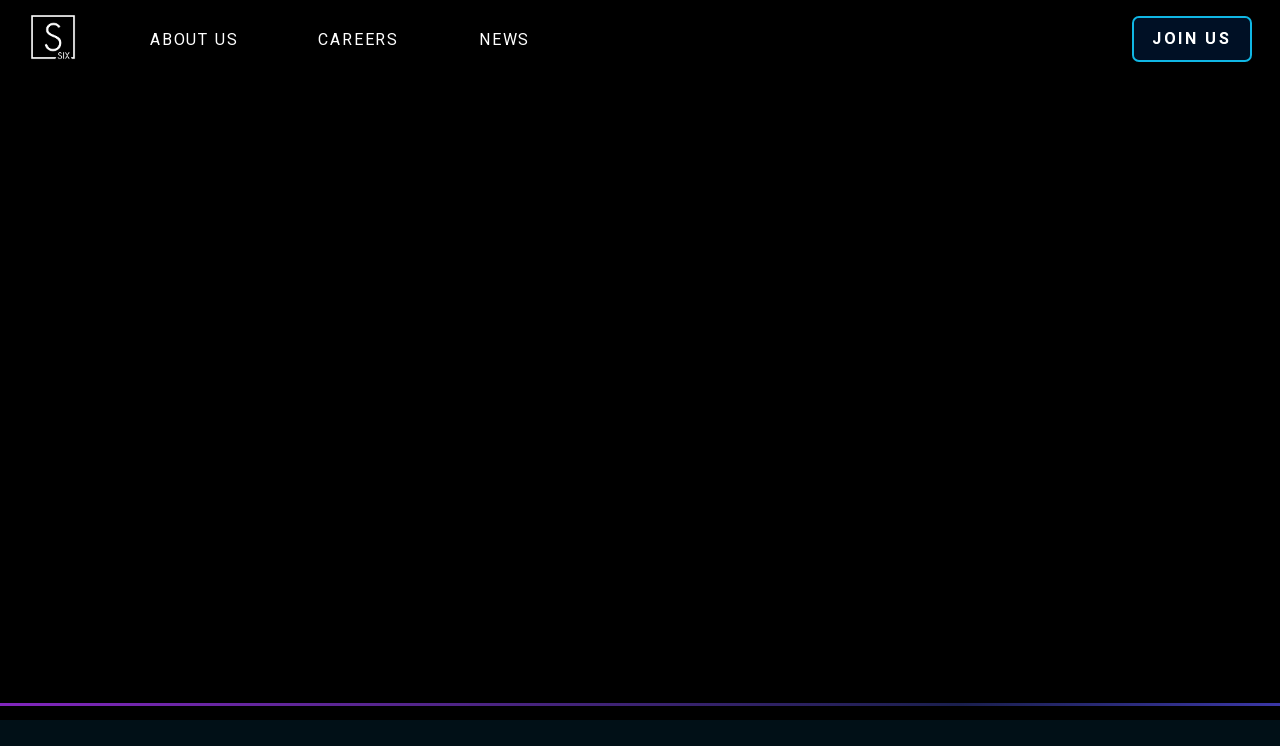

--- FILE ---
content_type: text/html; charset=utf-8
request_url: https://singularity6.com/careers/ux-designer-contract?gh_jid=4781697004
body_size: 8196
content:
<!doctype html>
<html data-n-head-ssr lang="en" data-n-head="%7B%22lang%22:%7B%22ssr%22:%22en%22%7D%7D">
  <head >
    <meta data-n-head="ssr" charset="utf-8"><meta data-n-head="ssr" name="viewport" content="width=device-width, initial-scale=1"><meta data-n-head="ssr" data-hid="og:title" property="og:title" content="undefined"><meta data-n-head="ssr" data-hid="og:image" property="og:image" content="https://images.ctfassets.net/53fvbalrjg68/6ylO3j2lGBrCZLifEPz1YH/cd6e496a3b2654b0e5734185ad882507/Singularity6_Web_ShareImageCrop_1200x630.jpg"><title>Singularity 6 | undefined</title><link data-n-head="ssr" rel="preconnect" href="http://images.ctfassets.net"><link data-n-head="ssr" rel="preconnect" href="https://fonts.googleapis.com"><link data-n-head="ssr" rel="preconnect" href="https://fonts.gstatic.com" crossorigin="true"><link data-n-head="ssr" rel="stylesheet" href="https://fonts.googleapis.com/css2?family=Roboto:wght@300;400;500;700&amp;display=swap"><link data-n-head="ssr" rel="icon" type="image/x-icon" href="/assets/img/SingularitySix_Logo_Icon_Secondary_White.png"><script data-n-head="ssr" async src="https://www.googletagmanager.com/gtag/js?id=G-FCXSMNBXGY"></script><script data-n-head="ssr" async src="https://boards.greenhouse.io/embed/job_board/js?for=singularity6"></script><link rel="preload" href="/_nuxt/2c01edb.js" as="script"><link rel="preload" href="/_nuxt/4.585543041baeeda4b066.js" as="script"><link rel="preload" href="/_nuxt/53.4dd304e17925679403af.js" as="script"><link rel="preload" href="/_nuxt/3.f6501546f25baf61ae9f.js" as="script"><link rel="preload" href="/_nuxt/10.e28383f77f3f94649577.js" as="script"><link rel="preload" href="/_nuxt/12.72a728ac29063300435a.js" as="script"><link rel="preload" href="/_nuxt/7.1041295825bfce412891.js" as="script"><link rel="preload" href="/_nuxt/26.ae6c3ae1bdccb98e9117.js" as="script"><link rel="preload" href="/_nuxt/47.64d09395e6f3897864f7.js" as="script"><style data-vue-ssr-id="252f4f7d:0 413ee80b:0 b66127d6:0 44ed399b:0 5181677c:0 6b26ae65:0 70399fd6:0 6a312990:0 2abd6d4c:0 5527a8ea:0">.nuxt-progress{background-color:#000;height:2px;left:0;opacity:1;position:fixed;right:0;top:0;transition:width .1s,opacity .4s;width:0;z-index:999999}.nuxt-progress.nuxt-progress-notransition{transition:none}.nuxt-progress-failed{background-color:red}
@font-face{font-display:swap;font-family:"Open Sans";font-style:normal;font-weight:400;src:local("Open Sans Regular"),local("OpenSans-Regular"),url(/assets/fonts/OpenSans-Regular.woff) format("woff")}@font-face{font-display:swap;font-family:"Open Sans";font-style:normal;font-weight:400;src:local("Open Sans Regular"),local("OpenSans-Regular"),url(/assets/fonts/OpenSans-Regular.woff2) format("woff2")}@font-face{font-display:swap;font-family:"Open Sans";font-style:italic;font-weight:400;src:local("Open Sans Italic"),local("OpenSans-Italic"),url(/assets/fonts/OpenSans-Italic.woff) format("woff")}@font-face{font-display:swap;font-family:"Open Sans";font-style:italic;font-weight:400;src:local("Open Sans Italic"),local("OpenSans-Italic"),url(/assets/fonts/OpenSans-Italic.woff2) format("woff2")}@font-face{font-display:swap;font-family:"Open Sans";font-style:normal;font-weight:600;src:local("Open Sans SemiBold"),local("OpenSans-SemiBold"),url(/assets/fonts/OpenSans-SemiBold.woff) format("woff")}@font-face{font-display:swap;font-family:"Open Sans";font-style:normal;font-weight:600;src:local("Open Sans SemiBold"),local("OpenSans-SemiBold"),url(/assets/fonts/OpenSans-SemiBold.woff2) format("woff2")}@font-face{font-display:swap;font-family:"Open Sans";font-style:normal;font-weight:700;src:local("Open Sans Bold"),local("OpenSans-Bold"),url(/assets/fonts/OpenSans-Bold.woff) format("woff")}@font-face{font-display:swap;font-family:"Open Sans";font-style:normal;font-weight:700;src:local("Open Sans Bold"),local("OpenSans-Bold"),url(/assets/fonts/OpenSans-Bold.woff2) format("woff2")}@font-face{font-display:swap;font-family:"Roboto Condensed";font-style:normal;font-weight:700;src:local("Roboto Condensed Bold"),local("RobotoCondensed-Bold"),url(/assets/fonts/RobotoCondensed-Bold.woff) format("woff")}@font-face{font-display:swap;font-family:"Roboto Condensed";font-style:normal;font-weight:700;src:local("Roboto Condensed Bold"),local("RobotoCondensed-Bold"),url(/assets/fonts/RobotoCondensed-Bold.woff2) format("woff2")}:root{--swiper-theme-color:var(--aqua-blue--light)!important;--black:#000;--white:#fff;--aqua-blue:#0b89bf;--aqua-blue--light:#38cfe9;--aqua-blue--darken:#096e99;--aqua-blue--deep:#011017;--header-color:var(--white);--link-color:var(--aqua-blue--light);--copy-color:#fff;--default-border-radius:7px;--swiper-overflow:visible;--nav-z-index:999;--easeInOutQuint:cubic-bezier(0.86,0,0.07,1);--easeOutCirc:cubic-bezier(0.075,0.82,0.165,1);--html-background:var(--aqua-blue--deep);--base-font-family:"Roboto",Arial,sans-serif;--base-font-size:16px;--base-line-height:math.div(24px,16px)}html{-ms-text-size-adjust:100%;-webkit-text-size-adjust:100%;-moz-osx-font-smoothing:grayscale;-webkit-font-smoothing:antialiased;background:#011017;background:var(--html-background);box-sizing:border-box;color:#fff;color:var(--white);font-family:"Roboto",Arial,sans-serif;font-family:var(--base-font-family);font-size:16px;font-size:var(--base-font-size)}main{min-height:100vh}*,:after,:before{box-sizing:border-box;margin:0}[role=button],[type=button],[type=reset],[type=submit],button{cursor:pointer}a{color:#38cfe9;color:var(--link-color)}ul{list-style:none;padding:0}li{padding-left:1.97em;position:relative}li:before{background:linear-gradient(90deg,#0b89bf,#38cfe9);content:"";height:2px;left:3px;margin-top:-1px;position:absolute;top:.8em;width:22px}.u-fs-h1,h1{color:#fff;color:var(--white);font-size:32px;font-weight:300;line-height:1.1176470588;margin-bottom:.2em}@media screen and (min-width:320px){.u-fs-h1,h1{font-size:calc(23px + 2.8125vw)}}@media screen and (min-width:1600px){.u-fs-h1,h1{font-size:68px}}.u-fs-h2,h2{color:#fff;color:var(--white);font-size:31px;font-weight:300;line-height:1.1481481481;margin-bottom:.2em}@media screen and (min-width:320px){.u-fs-h2,h2{font-size:calc(25.25px + 1.79688vw)}}@media screen and (min-width:1600px){.u-fs-h2,h2{font-size:54px}}.u-fs-h3,h3{color:#fff;color:var(--white);font-size:30px;font-weight:300;line-height:1.22;margin-bottom:.2em}@media screen and (min-width:320px){.u-fs-h3,h3{font-size:calc(25px + 1.5625vw)}}@media screen and (min-width:1600px){.u-fs-h3,h3{font-size:50px}}.u-fs-h4,h4{color:#fff;color:var(--white);font-size:27px;font-weight:300;line-height:1.2619047619;margin-bottom:.2em}@media screen and (min-width:320px){.u-fs-h4,h4{font-size:calc(23.25px + 1.17188vw)}}@media screen and (min-width:1600px){.u-fs-h4,h4{font-size:42px}}.u-fs-h5,h5{color:#fff;color:var(--white);font-size:23px;font-weight:300;line-height:1.3611111111;margin-bottom:.2em}@media screen and (min-width:320px){.u-fs-h5,h5{font-size:calc(19.75px + 1.01563vw)}}@media screen and (min-width:1600px){.u-fs-h5,h5{font-size:36px}}.u-fs-h6,h6{color:#fff;color:var(--white);font-size:21px;font-weight:300;line-height:1.3333333333;margin-bottom:.2em}@media screen and (min-width:320px){.u-fs-h6,h6{font-size:calc(18.75px + .70313vw)}}@media screen and (min-width:1600px){.u-fs-h6,h6{font-size:30px}}.u-fs-p1,.u-fs-p1 p,p{color:#fff;color:var(--copy-color);font-size:17px;line-height:1.6842105263}@media screen and (min-width:320px){.u-fs-p1,.u-fs-p1 p,p{font-size:calc(16.5px + .15625vw)}}@media screen and (min-width:1600px){.u-fs-p1,.u-fs-p1 p,p{font-size:19px}}.u-fs-p2,.u-fs-p2 p{font-size:16px;line-height:1.5882352941}@media screen and (min-width:320px){.u-fs-p2,.u-fs-p2 p{font-size:calc(15.75px + .07813vw)}}@media screen and (min-width:1600px){.u-fs-p2,.u-fs-p2 p{font-size:17px}}.u-fs-p3,.u-fs-p3 p{font-size:.875rem;line-height:1.5714285714}blockquote,blockquote *{color:#fff;color:var(--white);font-size:23px;font-weight:300;line-height:1.3611111111;margin-bottom:.2em}@media screen and (min-width:320px){blockquote,blockquote *{font-size:calc(19.75px + 1.01563vw)}}@media screen and (min-width:1600px){blockquote,blockquote *{font-size:36px}}.u-copy-color{color:#fff;color:var(--copy-color)}.u-text-center{text-align:center}.u-text-right{text-align:right}.swiper,.swiper-container{overflow:visible!important;overflow:var(--swiper-overflow)!important;touch-action:pan-y}.swiper-pagination-bullet{background:rgba(11,137,191,.14)!important;border:1px solid #38cfe9;border:1px solid var(--aqua-blue--light)}.swiper-pagination-bullet-active{background:#38cfe9!important;background:var(--aqua-blue--light)!important}.swiper-pagination-bullet{height:11px!important;width:11px!important}.nuxt-progress{background:#0b89bf;background:var(--aqua-blue)}.page-enter-active,.page-leave-active{transition:opacity .5s cubic-bezier(.075,.82,.165,1),transform .5s cubic-bezier(.075,.82,.165,1);transition:opacity .5s var(--easeOutCirc),transform .5s var(--easeOutCirc)}.page-enter,.page-leave-active{opacity:0;transform:translate3d(0,20px,0)}
.css-25Axl{margin:0 auto;max-width:1920px;position:relative}@media(min-width:1920px){.css-25Axl:after,.css-25Axl:before{bottom:0;content:"";pointer-events:none;position:absolute;top:0;width:400px;z-index:1}.css-25Axl:before{background:linear-gradient(90deg,#011017 5%,rgba(1,16,23,0) 70%);left:0}.css-25Axl:after{background:linear-gradient(270deg,#011017 5%,rgba(1,16,23,0) 70%);right:0}}.css-T2OiF{background:url(https://images.ctfassets.net/53fvbalrjg68/qLkxE005uE36uXx5Yldea/7b9ef8cd9ba855d09af8ac22c41e3422/base-background.jpg?fm=webp);background-attachment:fixed;background-size:cover;bottom:0;opacity:.33}.css-T2OiF,.css-QZTTF{left:0;margin:0 auto;max-width:1920px;pointer-events:none;position:fixed;right:0;top:0;z-index:-1}
.css-PmiV\+{margin:0 auto -66px;position:sticky;top:0;width:100%;z-index:var(--nav-z-index)}@media(min-width:1024px){.css-PmiV\+{margin:0 auto -95px;padding:.375em 0;position:relative}}.css-AxYwb{align-items:center;display:flex;justify-content:space-between}.css-8oEOo{height:auto;margin:6px 0;width:50px;z-index:1}.css-HZuAw .css-6WiTS{margin:0 auto 0 2em}.css-LffaF .css-6WiTS{margin-top:auto!important;width:100%}.css-LffaF{align-items:center;background:rgba(1,16,23,.961);display:flex;flex-direction:column;height:100vh;justify-items:center;opacity:0;position:fixed;top:0;transition:opacity .25s ease;width:100vw;z-index:1}.css-LffaF.css-oC3jd{opacity:1}.css-LffaF:after{background:radial-gradient(circle,#0b89bf 0,rgba(11,137,191,0) 66%);content:"";height:1280px;left:80%;opacity:0;position:absolute;top:85%;transform:translate3d(-50%,-50%,0);transition:1s ease .4s;width:1280px;z-index:-1}.css-LffaF.css-oC3jd:after{opacity:.25;transform:translate3d(-50%,-50%,0)}.css-ltEgZ{display:flex;justify-content:space-between;list-style:none;padding:0}.css-LffaF .css-ltEgZ{align-items:center;flex-direction:column;height:100%;position:relative;width:100%}.css-LffaF .css-ltEgZ:before{background:rgba(131,201,231,.314);bottom:0;content:"";height:1px;margin:0;position:absolute;transform:scaleX(0);transition:transform .9s ease .25s;width:100%}.css-oC3jd.css-LffaF .css-ltEgZ:before{transform:scaleX(1)}.css-NA6Ei{margin:0 1.5em;overflow:hidden;padding:0}.css-NA6Ei:before{display:none}.css-LffaF .css-NA6Ei{padding:26px 0;position:relative;text-align:center;width:100%}.css-LffaF .css-NA6Ei:before{background:rgba(131,201,231,.314);content:"";display:block;height:1px;margin:0;position:absolute;top:0;transform:scaleX(0);transition:transform .5s ease .25s;width:100%}.css-oC3jd.css-LffaF .css-NA6Ei:before{transform:scaleX(1)}.css-6rKRi{color:var(--white);display:block;letter-spacing:1.8px;overflow:hidden;padding:1em;-webkit-text-decoration:none!important;text-decoration:none!important;text-transform:uppercase}.css-LffaF .css-6rKRi{padding:0}.css-RzEvo,.css-LffaF .css-6rKRi{transition:transform .55s ease .4s}.css-RzEvo{display:inline-block;transform:translateY(100%)}.css-oC3jd.css-LffaF .css-RzEvo{transform:translateY(0)}.css-VBfwb{background:linear-gradient(180deg,#011017,transparent)}@media(min-width:1024px){.css-VBfwb{display:none}}.css-HZuAw{display:none!important}@media(min-width:1024px){.css-HZuAw{display:flex!important}}.css-J1v90{display:block;height:45px;width:45px}.css-2EEj8{margin-bottom:auto;margin-top:49px;opacity:0;transition:opacity 1s ease .8s}.css-oC3jd .css-2EEj8{opacity:1}
.css-3c0LG{margin:0 auto;max-width:calc(var(--container-max-width) + 3.5em);padding:0 1.75em}
.css-uZnsM{display:inline-flex}.css-bHOAO{height:auto;max-width:100%}.css-bHOAO.css-h3Qta{-o-object-fit:cover;object-fit:cover}.css-bHOAO.css-wbJPg{-o-object-fit:contain;object-fit:contain}
.css-lV1Vi{--button-background:linear-gradient(to right,var(--aqua-blue),var(--aqua-blue--light),var(--aqua-blue));--button-border-radius:7px;--button-color:var(--white);--button-font-family:var(--base-font-family);--button-font-size:16px;--button-font-weight:bold;--button-min-width:180px;--button-padding:1.094em 1.25em;--button-tranistion-duration:500ms}.css-lV1Vi.css-42\+HO{background:transparent;border:none;bottom:0;left:0;opacity:0;position:absolute;right:0;top:0}.css-lV1Vi.css-42\+HO:after,.css-lV1Vi.css-42\+HO:before{display:none}.css-lV1Vi.css-bPEeu{background:transparent;border:none;border-radius:0;color:inherit;font-family:inherit;font-size:inherit;font-weight:inherit;margin:0;min-width:0;min-width:auto;padding:0;text-align:left;text-transform:none}.css-lV1Vi.css-bPEeu:after,.css-lV1Vi.css-bPEeu:before{display:none}.css-lV1Vi.css-bPEeu:active,.css-lV1Vi.css-bPEeu:focus,.css-lV1Vi.css-bPEeu:hover{background:transparent;color:inherit}.css-lV1Vi.css-nrcm6{text-align:left}.css-lV1Vi.css-nrcm6:after{background:var(--aqua-blue--darken);bottom:-1px;content:"";position:absolute;right:-18px;top:-1px;transform:skewX(-18deg);transition:transform var(--button-tranistion-duration) var(--easeInOutQuint);width:60px}.css-lV1Vi.css-TXwOQ{background:rgba(0,0,0,.49);border:2px solid #23aed4;min-width:0;min-width:auto;padding:0}.css-lV1Vi.css-TXwOQ .css-BMb4\+{background:rgba(65,154,254,.17);padding:.8em 1.15em}.css-lV1Vi.css-TXwOQ:active,.css-lV1Vi.css-TXwOQ:hover{background:rgba(0,0,0,.49)}.css-lV1Vi.css-TXwOQ:active .css-BMb4\+,.css-lV1Vi.css-TXwOQ:hover .css-BMb4\+{background:rgba(65,154,254,.4)}.css-lV1Vi.css-TXwOQ:before{display:none}.css-RFzv0{background:none;border:none;border-radius:var(--button-border-radius);color:var(--button-color);display:inline-block;filter:contrast(1.2);font-family:var(--button-font-family);font-size:var(--button-font-size);font-weight:var(--button-font-weight);letter-spacing:2.67px;min-width:var(--button-min-width);outline:none;overflow:hidden;padding:3px;position:relative;text-align:center;-webkit-text-decoration:none;text-decoration:none;text-transform:uppercase;z-index:1}.css-RFzv0:active{filter:contrast(1)}.css-RFzv0:before{background:linear-gradient(90deg,#0eaed3,#49deef,#0eaed3);content:"";height:100%;position:absolute;right:-100%;top:0;transition:transform var(--button-tranistion-duration) var(--easeInOutQuint);width:200%}.css-RFzv0:active,.css-RFzv0:hover{background:linear-gradient(270deg,#0eaed3,#49deef)}.css-RFzv0:active:before,.css-RFzv0:hover:before{transform:translateX(-50%)}.css-RFzv0.css-nrcm6:active:after,.css-RFzv0.css-nrcm6:hover:after{transform:skewX(-18deg) translateX(8px)}.css-RFzv0::-moz-focus-inner{border:none}.css-BMb4\+{border-radius:4px;line-height:1;overflow:hidden;padding:var(--button-padding);position:relative;width:100%;will-change:transform}.css-nrcm6 .css-BMb4\+{padding-right:4em}.css-Naq2P{border-radius:4px;bottom:-1px;left:-1px;overflow:hidden;right:-1px;top:-1px}.css-Naq2P,.css-Naq2P:after{position:absolute;transition:transform var(--button-tranistion-duration) var(--easeInOutQuint)}.css-Naq2P:after{background:var(--button-background);content:"";height:100%;right:-100%;top:0;width:200%}.css-RFzv0:active .css-Naq2P,.css-RFzv0:hover .css-Naq2P{transform:scaleX(.96) scaleY(.88)}.css-RFzv0:active .css-Naq2P:after,.css-RFzv0:hover .css-Naq2P:after{transform:translateX(-50%)}.css-7Nfg0{-webkit-text-decoration:none;text-decoration:none}.css-Puojs,.css-7Nfg0{position:relative;z-index:1}.css-Puojs{display:inline-block;padding:0 0 0 1em;position:absolute;right:25px;top:50%;transform:translateY(-50%);transition:transform var(--button-tranistion-duration) var(--easeInOutQuint);will-change:transform}.css-RFzv0:active .css-Puojs,.css-RFzv0:hover .css-Puojs{transform:translateX(12px) translateY(-50%)}
.css-zt\+qw{background:#100806;display:grid;filter:contrast(1.15);min-height:100vh;padding:95px 0 0;position:relative;z-index:1}
.css-BvWFW{background:var(--black);overflow:hidden;padding:34px 0;position:relative}.css-BvWFW:before{background:linear-gradient(90deg,#8126bd 0,#5d2696 25%,#1a1f4e 75%,#3b37a6);content:"";height:3px;left:0;position:absolute;right:0;top:0}.css-GcQeW{display:block;height:34px;margin:30px auto;width:138px;z-index:1}@media(min-width:1024px){.css-J8dLz{display:grid;grid-template-columns:180px 1fr}}.css--m6oL{margin-bottom:36px}@media(min-width:1024px){.css--m6oL{margin-bottom:0}}.css-wOimm{align-items:center;display:flex;flex-wrap:wrap;justify-content:center}@media(min-width:1024px){.css-wOimm{justify-content:flex-end}}.css-Uz\+9n{padding:.75em 1em}.css-Uz\+9n:before{display:none}.css-G5lhO{color:var(--white);display:inline-block;letter-spacing:1.8px;-webkit-text-decoration:none;text-decoration:none;text-transform:uppercase}.css-Pc5f\+{align-items:center;display:flex;flex-direction:column;justify-content:center}@media(min-width:1024px){.css-Pc5f\+{flex-direction:row-reverse;justify-content:flex-start}}.css-JyHUr{align-items:center;display:inline-grid;gap:20px;grid-template-columns:1fr 1fr;justify-items:center;margin:0 auto;place-items:center}@media(min-width:1024px){.css-JyHUr{gap:10px;margin:0 1em 0 2em}}.css-LEHWN{color:#d8d8d8;font-size:13px;margin:24px 0}
.css-0nDbK{--button-color:var(--white);--button-background:rgba(65,153,254,.165);--button-background--hover:rgba(65,153,254,.494);--button-border:2px solid #23aed4;--button-size--default:50px;--button-size--small:40px;--button-size--large:60px;--icon-size--default:24px;--icon-size--small:18px;--icon-size--large:32px}.css-ripru{align-items:center;background:var(--button-background);border:var(--button-border);border-radius:50%;color:var(--button-color);display:inline-flex;flex:0 0 auto;justify-content:center;outline:0;padding:0;vertical-align:middle}.css-ripru:focus,.css-ripru:hover{background:var(--button-background--hover)}.css-ripru:active{color:var(--button-color)}.css-8CChG{height:var(--button-size--default);width:var(--button-size--default)}.css-rCABR{height:var(--button-size--small);width:var(--button-size--small)}.css-9jsJQ{height:var(--button-size--large);width:var(--button-size--large)}.css-jKFGW{align-items:center;color:inherit;display:flex;flex:1 0 auto;justify-content:inherit;line-height:normal;position:relative}.css-w4JDT{height:var(--icon-size--default);width:var(--icon-size--default)}.css-0UMvC{height:var(--icon-size--small);width:var(--icon-size--small)}.css-wiitI{height:var(--icon-size--large);width:var(--icon-size--large)}</style>
  </head>
  <body >
    <div data-server-rendered="true" id="__nuxt"><!----><div id="__layout"><div class="css-25Axl"><div class="css-T2OiF"></div> <img data-rellax-mobile-speed="0" data-rellax-desktop-speed="5" src="https://images.ctfassets.net/53fvbalrjg68/2E0KJPb7OvmeTpClYqRogY/51154f2fd6217db29a1d9f06e68983bd/stars-only-with-opacity.png?fm=webp" alt class="rellax css-QZTTF"> <div data-fetch-key="TheSiteHeader:0" class="css-PmiV+"><!----> <div class="css-3c0LG css-AxYwb css-VBfwb" style="--container-max-width:1280px;"><a href="/" aria-label="Palia Home" class="nuxt-link-active css-8oEOo"><picture class="css-uZnsM"><source srcset="//images.ctfassets.net/53fvbalrjg68/2pS7YLjIwscrq4la1OrgAt/10f8bf9069300c2bc09e5e9f8acccec6/SingularitySix_Logo_Icon_Primary_White.png?w=282&amp;fm=avif" type="image/avif"> <source srcset="//images.ctfassets.net/53fvbalrjg68/2pS7YLjIwscrq4la1OrgAt/10f8bf9069300c2bc09e5e9f8acccec6/SingularitySix_Logo_Icon_Primary_White.png?w=282&amp;fm=webp" type="image/webp"> <img src="//images.ctfassets.net/53fvbalrjg68/2pS7YLjIwscrq4la1OrgAt/10f8bf9069300c2bc09e5e9f8acccec6/SingularitySix_Logo_Icon_Primary_White.png?w=282" alt="" loading="eager" width="2100" height="2100" class="css-bHOAO" style="aspect-ratio:2100 / 2100;"></picture></a> <button class="css-lV1Vi css-RFzv0 css-bPEeu"><i class="css-J1v90"><svg xmlns="http://www.w3.org/2000/svg" viewBox="0 0 44 43" xml:space="preserve" style="enable-background:new 0 0 44 43;"><style>.st2{fill-rule:evenodd;clip-rule:evenodd}</style><g transform="translate(-311)"><g transform="translate(311 .9)"><path fill="currentColor" d="M7 11.1h30v2.2H7z" class="st2"></path><path fill="currentColor" d="M7 19.5h26v2.2H7z" class="st2"></path><path fill="currentColor" d="M7 27.9h30v2.2H7z" class="st2"></path></g></g></svg></i> <i class="css-J1v90" style="display:none;"><svg xmlns="http://www.w3.org/2000/svg" viewBox="0 0 44 43" xml:space="preserve" style="enable-background:new 0 0 44 43;"><style>.st0{fill-rule:evenodd;clip-rule:evenodd}</style><g transform="translate(-324 -7)"><g transform="translate(15 7.187)"><g transform="translate(309.787)"><g transform="rotate(45 10.607 25.607)"><path fill="currentColor" transform="rotate(90 15.07 15.07)" d="M14 .1h2.2v30H14z" class="st0"></path><path fill="currentColor" transform="rotate(90 15.07 15.07)" d="M.1 14h30v2.2H.1z" class="st0"></path></g></g></g></g></svg></i> <!----></button></div> <div class="css-3c0LG css-AxYwb css-HZuAw" style="--container-max-width:1388px;"><a href="/" aria-label="Palia Home" class="nuxt-link-active css-8oEOo"><picture class="css-uZnsM"><source srcset="//images.ctfassets.net/53fvbalrjg68/2pS7YLjIwscrq4la1OrgAt/10f8bf9069300c2bc09e5e9f8acccec6/SingularitySix_Logo_Icon_Primary_White.png?w=282&amp;fm=avif" type="image/avif"> <source srcset="//images.ctfassets.net/53fvbalrjg68/2pS7YLjIwscrq4la1OrgAt/10f8bf9069300c2bc09e5e9f8acccec6/SingularitySix_Logo_Icon_Primary_White.png?w=282&amp;fm=webp" type="image/webp"> <img src="//images.ctfassets.net/53fvbalrjg68/2pS7YLjIwscrq4la1OrgAt/10f8bf9069300c2bc09e5e9f8acccec6/SingularitySix_Logo_Icon_Primary_White.png?w=282" alt="" loading="eager" width="2100" height="2100" class="css-bHOAO" style="aspect-ratio:2100 / 2100;"></picture></a> <nav class="css-6WiTS"><ul class="css-ltEgZ"><li class="css-NA6Ei"><a href="/about" class="css-6rKRi">
            About Us
          </a></li><li class="css-NA6Ei"><a href="/careers" class="nuxt-link-active css-6rKRi">
            Careers
          </a></li><li class="css-NA6Ei"><a href="/news" class="css-6rKRi">
            News
          </a></li></ul></nav> <a href="/careers" class="nuxt-link-active css-lV1Vi css-RFzv0 css-TXwOQ"><div class="css-BMb4+"><!----> <span class="css-7Nfg0">
      Join Us
    </span></div> <!----></a></div></div> <div class="css-zt+qw"><div id="grnhse_app"></div></div> <div class="vue-portal-target"></div> <footer data-fetch-key="TheSiteFooter:0" class="css-BvWFW"><div as="nav" class="css-3c0LG css-J8dLz" style="--container-max-width:1200px;"><a href="/" aria-label="Back to Home" class="nuxt-link-active css-GcQeW"><picture class="css-uZnsM"><source srcset="//images.ctfassets.net/53fvbalrjg68/4sszjIhbmIgdMTkdsKnbxy/a6d1d7f83f2835e5bf7c444b648fe955/SingularitySix_Logo_Wordmark_White.svg?w=282&amp;fm=avif" type="image/avif"> <source srcset="//images.ctfassets.net/53fvbalrjg68/4sszjIhbmIgdMTkdsKnbxy/a6d1d7f83f2835e5bf7c444b648fe955/SingularitySix_Logo_Wordmark_White.svg?w=282&amp;fm=webp" type="image/webp"> <img src="//images.ctfassets.net/53fvbalrjg68/4sszjIhbmIgdMTkdsKnbxy/a6d1d7f83f2835e5bf7c444b648fe955/SingularitySix_Logo_Wordmark_White.svg?w=282" alt="" loading="lazy" width="1673" height="357" class="css-bHOAO" style="aspect-ratio:1673 / 357;"></picture></a> <div><nav class="css--m6oL"><ul class="css-wOimm"><li class="css-Uz+9n"><a href="/about" class="css-G5lhO">
              About Us
            </a></li><li class="css-Uz+9n"><a href="/careers" class="nuxt-link-active css-G5lhO">
              Careers
            </a></li><li class="css-Uz+9n"><a href="/news" class="css-G5lhO">
              News
            </a></li><li class="css-Uz+9n"><a href="mailto:hello@singularity6.com" class="css-G5lhO">
              Contact Us 
            </a></li></ul></nav> <div class="css-Pc5f+"><div class="css-JyHUr"><a target="_blank" href="https://www.linkedin.com/company/singularity6" rel="noopener" aria-label="Singularity 6 Linkedin" class="css-0nDbK css-ripru css-8CChG"><span class="css-jKFGW"><svg xmlns="http://www.w3.org/2000/svg" viewBox="0 0 24 24" style="width:20px;height:20px;"><path fill="currentColor" d="M4.98 3.5C4.98 4.881 3.87 6 2.5 6S.02 4.881.02 3.5C.02 2.12 1.13 1 2.5 1s2.48 1.12 2.48 2.5zM5 8H0v16h5V8zm7.982 0H8.014v16h4.969v-8.399c0-4.67 6.029-5.052 6.029 0V24H24V13.869c0-7.88-8.922-7.593-11.018-3.714V8z"></path></svg></span></a><a target="_blank" href="https://twitter.com/singularity6" rel="noopener" aria-label="Singularity 6 Twitter" class="css-0nDbK css-ripru css-8CChG"><span class="css-jKFGW"><svg aria-hidden="true" focusable="false" data-prefix="fab" data-icon="twitter" role="img" xmlns="http://www.w3.org/2000/svg" viewBox="0 0 512 512" class="svg-inline--fa fa-twitter fa-w-16" style="width:20px;height:20px;"><path fill="currentColor" d="M459.37 151.716c.325 4.548.325 9.097.325 13.645 0 138.72-105.583 298.558-298.558 298.558-59.452 0-114.68-17.219-161.137-47.106 8.447.974 16.568 1.299 25.34 1.299 49.055 0 94.213-16.568 130.274-44.832-46.132-.975-84.792-31.188-98.112-72.772 6.498.974 12.995 1.624 19.818 1.624 9.421 0 18.843-1.3 27.614-3.573-48.081-9.747-84.143-51.98-84.143-102.985v-1.299c13.969 7.797 30.214 12.67 47.431 13.319-28.264-18.843-46.781-51.005-46.781-87.391 0-19.492 5.197-37.36 14.294-52.954 51.655 63.675 129.3 105.258 216.365 109.807-1.624-7.797-2.599-15.918-2.599-24.04 0-57.828 46.782-104.934 104.934-104.934 30.213 0 57.502 12.67 76.67 33.137 23.715-4.548 46.456-13.32 66.599-25.34-7.798 24.366-24.366 44.833-46.132 57.827 21.117-2.273 41.584-8.122 60.426-16.243-14.292 20.791-32.161 39.308-52.628 54.253z"></path></svg></span></a></div> <span class="css-LEHWN">
          ©2026 Singularity 6 Corporation. All rights reserved.
        </span></div></div></div></footer></div></div></div><script>window.__NUXT__=(function(a,b,c,d,e,f,g,h,i,j,k,l,m,n,o,p,q,r,s,t,u,v){return {layout:"default",data:[{data:{status:404,error:"Job not found"}}],fetch:{"TheSiteHeader:0":{payload:{id:"3IJ7gTnl8teYkxo4lv5KLp",contentTypeId:"TheSiteHeader",locale:a,updatedAt:"2022-06-01T16:55:04.545Z",entryTitle:"The Site Header",logo:{url:"\u002F\u002Fimages.ctfassets.net\u002F53fvbalrjg68\u002F2pS7YLjIwscrq4la1OrgAt\u002F10f8bf9069300c2bc09e5e9f8acccec6\u002FSingularitySix_Logo_Icon_Primary_White.png",size:50118,width:h,height:h,fileName:"SingularitySix_Logo_Icon_Primary_White.png",contentType:"image\u002Fpng",id:"2pS7YLjIwscrq4la1OrgAt",contentTypeId:f,locale:a,updatedAt:"2022-06-01T16:55:04.538Z",title:"SingularitySix Logo Icon Primary White",description:f},navigation:[{id:i,contentTypeId:b,locale:a,updatedAt:j,entryTitle:k,link:l,label:m},{id:n,contentTypeId:b,locale:a,updatedAt:o,entryTitle:p,link:g,target:d,label:q},{id:r,contentTypeId:b,locale:a,updatedAt:s,entryTitle:t,link:u,target:d,label:v}],ctas:[{id:"7d3v7hAP3VbqABIW4PCTIr",contentTypeId:"CallToAction",locale:a,updatedAt:"2022-06-01T16:55:04.628Z",entryTitle:"Site Nav | Join Us",link:g,label:"Join Us",type:"link",presentation:"see-through"}]},isMobileNavOpened:c,isMobileNavReady:c},"TheSiteFooter:0":{payload:{id:"1B04MVfqpEQOGwRzb2St0H",contentTypeId:"TheSiteFooter",locale:a,updatedAt:"2023-04-11T16:52:38.896Z",entryTitle:"The Site Footer",logo:{url:"\u002F\u002Fimages.ctfassets.net\u002F53fvbalrjg68\u002F4sszjIhbmIgdMTkdsKnbxy\u002Fa6d1d7f83f2835e5bf7c444b648fe955\u002FSingularitySix_Logo_Wordmark_White.svg",size:3663,width:1673,height:357,fileName:"SingularitySix_Logo_Wordmark_White.svg",contentType:"image\u002Fsvg+xml",id:"4sszjIhbmIgdMTkdsKnbxy",contentTypeId:f,locale:a,updatedAt:"2022-06-01T16:55:24.240Z",title:"SingularitySix Logo Wordmark White"},navigation:[{id:i,contentTypeId:b,locale:a,updatedAt:j,entryTitle:k,link:l,label:m},{id:n,contentTypeId:b,locale:a,updatedAt:o,entryTitle:p,link:g,target:d,label:q},{id:r,contentTypeId:b,locale:a,updatedAt:s,entryTitle:t,link:u,target:d,label:v},{id:"7rApOBO9wl1bhQ9QCN1iUC",contentTypeId:b,locale:a,updatedAt:"2022-06-01T16:55:24.372Z",entryTitle:"Footer Nav | Contact Us ",link:"mailto:hello@singularity6.com",target:d,label:"Contact Us "}],socialLinks:[{id:"hMD84uFguDj18E1hXid8k",contentTypeId:b,locale:a,updatedAt:"2022-06-01T16:55:24.671Z",entryTitle:"Social | Linkedin",identifier:"linkedin",link:"https:\u002F\u002Fwww.linkedin.com\u002Fcompany\u002Fsingularity6",target:d,label:"Singularity 6 Linkedin"},{id:"74zmdvWiOgEUN3B088k4Tl",contentTypeId:b,locale:a,updatedAt:"2022-06-01T16:55:24.693Z",entryTitle:"Social | Twitter",identifier:"twitter",link:"https:\u002F\u002Ftwitter.com\u002Fsingularity6",target:d,label:"Singularity 6 Twitter"}],copyrightText:"©{{currentYear}} Singularity 6 Corporation. All rights reserved."}}},error:e,state:{siteMeta:{metaType:"website",metaUrl:void 0,metaSiteName:"Singularity 6"},isWindowLoaded:c,system:{os:e,browser:e},shouldToastLang:c,isPageFetching:c,cookies:{hasConsentedCookies:c,hasConsentedCookiesServerSide:c},navDrawer:{isNavDrawerOpen:c},siteMeasurement:{viewport:{width:e,height:e}}},serverRendered:true,routePath:"\u002Fcareers\u002Fux-designer-contract",config:{CTF_ENV:"master",CTF_ID:"53fvbalrjg68",CTF_HOST:"cdn.contentful.com",CTF_ACCESS_TOKEN:"KKL-2PL31QZkCWNAmOCV0nCou_3dX52_pvPOfFVIZUw",_app:{basePath:"\u002F",assetsPath:"\u002F_nuxt\u002F",cdnURL:e}}}}("en-US","Linkable",false,"_self",null,"","\u002Fcareers",2100,"aN5S2shF0joojPv0jGOlW","2022-06-01T16:55:24.279Z","Site Nav | About Us","\u002Fabout","About Us","5cIclsPktEtVipCx9Wu4Ds","2022-06-01T16:55:24.300Z","Site Nav | Careers","Careers","7tlaeRFLiSHCpSnqBpr02","2022-06-01T16:55:24.316Z","Site Nav | News","\u002Fnews","News"));</script><script src="/_nuxt/2c01edb.js" defer></script><script src="/_nuxt/10.e28383f77f3f94649577.js" defer></script><script src="/_nuxt/12.72a728ac29063300435a.js" defer></script><script src="/_nuxt/7.1041295825bfce412891.js" defer></script><script src="/_nuxt/26.ae6c3ae1bdccb98e9117.js" defer></script><script src="/_nuxt/47.64d09395e6f3897864f7.js" defer></script><script src="/_nuxt/4.585543041baeeda4b066.js" defer></script><script src="/_nuxt/53.4dd304e17925679403af.js" defer></script><script src="/_nuxt/3.f6501546f25baf61ae9f.js" defer></script>
  </body>
</html>


--- FILE ---
content_type: application/javascript; charset=UTF-8
request_url: https://singularity6.com/_nuxt/7.1041295825bfce412891.js
body_size: 1851
content:
(window.webpackJsonp=window.webpackJsonp||[]).push([[7],{339:function(t,e,n){var content=n(400);content.__esModule&&(content=content.default),"string"==typeof content&&(content=[[t.i,content,""]]),content.locals&&(t.exports=content.locals);(0,n(46).default)("70399fd6",content,!0,{sourceMap:!1})},399:function(t,e,n){"use strict";var r=n(339),o=n.n(r);n.d(e,"default",(function(){return o.a}))},400:function(t,e,n){var r=n(45)((function(i){return i[1]}));r.push([t.i,'.css-lV1Vi{--button-background:linear-gradient(to right,var(--aqua-blue),var(--aqua-blue--light),var(--aqua-blue));--button-border-radius:7px;--button-color:var(--white);--button-font-family:var(--base-font-family);--button-font-size:16px;--button-font-weight:bold;--button-min-width:180px;--button-padding:1.094em 1.25em;--button-tranistion-duration:500ms}.css-lV1Vi.css-42\\+HO{background:transparent;border:none;bottom:0;left:0;opacity:0;position:absolute;right:0;top:0}.css-lV1Vi.css-42\\+HO:after,.css-lV1Vi.css-42\\+HO:before{display:none}.css-lV1Vi.css-bPEeu{background:transparent;border:none;border-radius:0;color:inherit;font-family:inherit;font-size:inherit;font-weight:inherit;margin:0;min-width:0;min-width:auto;padding:0;text-align:left;text-transform:none}.css-lV1Vi.css-bPEeu:after,.css-lV1Vi.css-bPEeu:before{display:none}.css-lV1Vi.css-bPEeu:active,.css-lV1Vi.css-bPEeu:focus,.css-lV1Vi.css-bPEeu:hover{background:transparent;color:inherit}.css-lV1Vi.css-nrcm6{text-align:left}.css-lV1Vi.css-nrcm6:after{background:var(--aqua-blue--darken);bottom:-1px;content:"";position:absolute;right:-18px;top:-1px;transform:skewX(-18deg);transition:transform var(--button-tranistion-duration) var(--easeInOutQuint);width:60px}.css-lV1Vi.css-TXwOQ{background:rgba(0,0,0,.49);border:2px solid #23aed4;min-width:0;min-width:auto;padding:0}.css-lV1Vi.css-TXwOQ .css-BMb4\\+{background:rgba(65,154,254,.17);padding:.8em 1.15em}.css-lV1Vi.css-TXwOQ:active,.css-lV1Vi.css-TXwOQ:hover{background:rgba(0,0,0,.49)}.css-lV1Vi.css-TXwOQ:active .css-BMb4\\+,.css-lV1Vi.css-TXwOQ:hover .css-BMb4\\+{background:rgba(65,154,254,.4)}.css-lV1Vi.css-TXwOQ:before{display:none}.css-RFzv0{background:none;border:none;border-radius:var(--button-border-radius);color:var(--button-color);display:inline-block;filter:contrast(1.2);font-family:var(--button-font-family);font-size:var(--button-font-size);font-weight:var(--button-font-weight);letter-spacing:2.67px;min-width:var(--button-min-width);outline:none;overflow:hidden;padding:3px;position:relative;text-align:center;-webkit-text-decoration:none;text-decoration:none;text-transform:uppercase;z-index:1}.css-RFzv0:active{filter:contrast(1)}.css-RFzv0:before{background:linear-gradient(90deg,#0eaed3,#49deef,#0eaed3);content:"";height:100%;position:absolute;right:-100%;top:0;transition:transform var(--button-tranistion-duration) var(--easeInOutQuint);width:200%}.css-RFzv0:active,.css-RFzv0:hover{background:linear-gradient(270deg,#0eaed3,#49deef)}.css-RFzv0:active:before,.css-RFzv0:hover:before{transform:translateX(-50%)}.css-RFzv0.css-nrcm6:active:after,.css-RFzv0.css-nrcm6:hover:after{transform:skewX(-18deg) translateX(8px)}.css-RFzv0::-moz-focus-inner{border:none}.css-BMb4\\+{border-radius:4px;line-height:1;overflow:hidden;padding:var(--button-padding);position:relative;width:100%;will-change:transform}.css-nrcm6 .css-BMb4\\+{padding-right:4em}.css-Naq2P{border-radius:4px;bottom:-1px;left:-1px;overflow:hidden;right:-1px;top:-1px}.css-Naq2P,.css-Naq2P:after{position:absolute;transition:transform var(--button-tranistion-duration) var(--easeInOutQuint)}.css-Naq2P:after{background:var(--button-background);content:"";height:100%;right:-100%;top:0;width:200%}.css-RFzv0:active .css-Naq2P,.css-RFzv0:hover .css-Naq2P{transform:scaleX(.96) scaleY(.88)}.css-RFzv0:active .css-Naq2P:after,.css-RFzv0:hover .css-Naq2P:after{transform:translateX(-50%)}.css-7Nfg0{-webkit-text-decoration:none;text-decoration:none}.css-Puojs,.css-7Nfg0{position:relative;z-index:1}.css-Puojs{display:inline-block;padding:0 0 0 1em;position:absolute;right:25px;top:50%;transform:translateY(-50%);transition:transform var(--button-tranistion-duration) var(--easeInOutQuint);will-change:transform}.css-RFzv0:active .css-Puojs,.css-RFzv0:hover .css-Puojs{transform:translateX(12px) translateY(-50%)}',""]),r.locals={config:"css-lV1Vi",invisible:"css-42+HO",strip:"css-bPEeu",twoTones:"css-nrcm6",seeThrough:"css-TXwOQ",inner:"css-BMb4+",button:"css-RFzv0",background:"css-Naq2P",label:"css-7Nfg0",icon:"css-Puojs"},t.exports=r},484:function(t,e,n){"use strict";n.r(e);var r=n(8),o=(n(12),n(30),n(26),n(70),{name:"BaseButton",components:{ArrowRightIcon:function(){return n.e(55).then(n.t.bind(null,472,7))}},props:{id:{type:String,required:!1,default:function(){return null}},href:{type:String,required:!1,default:function(){return null}},target:{type:String,required:!1,validator:function(t){return["_blank","_self","_parent","_top"].includes(t)},default:function(){return null}},size:{type:String,required:!1,validator:function(t){return["default","small"].includes(t)},default:"default"},presentation:{type:String,required:!1,validator:function(t){return["default","invisible","strip","two-tones","see-through"].includes(t)},default:"default"}},computed:{computedElement:function(){return this.href?"HyperLink":"button"},computedClasses:function(){var t;return t={},Object(r.a)(t,this.$style.config,!0),Object(r.a)(t,this.$style.button,!0),Object(r.a)(t,this.$style.invisible,"invisible"===this.presentation),Object(r.a)(t,this.$style.strip,"strip"===this.presentation),Object(r.a)(t,this.$style.twoTones,"two-tones"===this.presentation),Object(r.a)(t,this.$style.seeThrough,"see-through"===this.presentation),t}}}),c=n(399),l=n(21);var component=Object(l.a)(o,(function(){var t=this,e=t._self._c;return e(t.computedElement,{tag:"button",class:t.computedClasses,attrs:{id:t.id,href:t.href,target:t.target}},["strip"===t.presentation||"invisible"===t.presentation?t._t("default"):e("div",{class:t.$style.inner},["see-through"!==t.presentation?e("div",{class:t.$style.background}):t._e(),t._v(" "),e("span",{class:t.$style.label},[t._t("default")],2)]),t._v(" "),"two-tones"===t.presentation?e("i",{class:t.$style.icon},[e("ArrowRightIcon")],1):t._e()],2)}),[],!1,(function(t){this.$style=c.default.locals||c.default}),null,null);e.default=component.exports}}]);

--- FILE ---
content_type: application/javascript; charset=UTF-8
request_url: https://singularity6.com/_nuxt/46.f6a9f39360ebd74de6c2.js
body_size: 2548
content:
(window.webpackJsonp=window.webpackJsonp||[]).push([[46,33],{312:function(t,e,n){"use strict";n.d(e,"a",(function(){return d}));var r=n(118);var o=n(151),c=n(88);function d(t){return function(t){if(Array.isArray(t))return Object(r.a)(t)}(t)||Object(o.a)(t)||Object(c.a)(t)||function(){throw new TypeError("Invalid attempt to spread non-iterable instance.\nIn order to be iterable, non-array objects must have a [Symbol.iterator]() method.")}()}},314:function(t,e,n){"use strict";n(150);var r=n(312),o=(n(148),n(86),function(t){var e,n,o,c,d,l,h,f,v,y=t.configMeta,m=void 0===y?[]:y,w=t.configLink,x=void 0===w?[]:w,I=t.configScript,script=void 0===I?[]:I,k=null===(e=this.data)||void 0===e||null===(n=e.metaImage)||void 0===n?void 0:n.url;return k&&!k.startsWith("http")&&(k="https:"+k),{title:null===(o=this.data)||void 0===o?void 0:o.metaTitle,meta:[].concat(Object(r.a)(m),[{hid:"description",name:"description",content:null===(c=this.data)||void 0===c?void 0:c.metaDescription},{hid:"keywords",name:"keywords",keywords:null===(d=this.data)||void 0===d?void 0:d.metaKeywords},{hid:"og:title",property:"og:title",content:null===(l=this.data)||void 0===l?void 0:l.metaTitle},{hid:"og:description",property:"og:description",content:null===(h=this.data)||void 0===h?void 0:h.metaDescription},{hid:"og:image",property:"og:image",content:k},{hid:"twitter:card",property:"twitter:card",content:"summary_large_image"},{hid:"twitter:title",property:"twitter:title",content:null===(f=this.data)||void 0===f?void 0:f.metaTitle},{hid:"twitter:description",property:"twitter:description",content:null===(v=this.data)||void 0===v?void 0:v.metaDescription},{hid:"twitter:image",property:"twitter:image",content:k},{hid:"og:type",property:"og:type",content:"website"},{hid:"og:url",property:"og:url",content:"https://www.singularity6.com"+this.$route.fullPath},{hid:"og:site_name",property:"og:site_name",content:"Singularity 6"}]),link:x,script:script}});e.a=function(){return{head:function(){var t,e,n,r,c,d,l=(null===(t=this.config)||void 0===t||null===(e=t.head)||void 0===e?void 0:e.link)||[],h=(null===(n=this.config)||void 0===n||null===(r=n.head)||void 0===r?void 0:r.meta)||[],f=(null===(c=this.config)||void 0===c||null===(d=c.head)||void 0===d?void 0:d.script)||[];return o.bind(this)({configMeta:h,configLink:l,configScript:f})},computed:{config:function(){var t;return null===(t=this.data)||void 0===t?void 0:t.config}}}}},318:function(t,e,n){"use strict";var r=new Map;var o="undefined"==typeof window;function c(component,t){return Object.assign({mixins:[{beforeCreate:function(){this.cleanupHandlers=[];var t=function(){var t=function(){},e=new Promise((function(e){t=e}));return{hydrate:t,hydrationPromise:e}}(),e=t.hydrate,n=t.hydrationPromise;this.Nonce=function(t){var component=t.component,e=t.hydrationPromise;return o?component:function(){return e.then((function(){return function(t){return"function"==typeof t}(t=component)?t().then((function(t){return t.default})):t;var t}))}}({component:component,hydrationPromise:n}),this.hydrate=e,this.hydrationPromise=n},beforeDestroy:function(){this.cleanup()},mounted:function(){var t=this;if(this.$el.nodeType!==Node.COMMENT_NODE){if(!this.never){if(this.whenVisible){var e=function(t){if("undefined"==typeof IntersectionObserver)return null;var e=JSON.stringify(t);if(r.has(e))return r.get(e);var n=new IntersectionObserver((function(t){t.forEach((function(t){(t.isIntersecting||t.intersectionRatio>0)&&t.target.hydrate&&t.target.hydrate()}))}),t);return r.set(e,n),n}(!0!==this.whenVisible?this.whenVisible:void 0);if(!e)return void this.hydrate();this.$el.hydrate=this.hydrate;var n=function(){return e.unobserve(t.$el)};return this.cleanupHandlers.push(n),this.hydrationPromise.then(n),void e.observe(this.$el)}if(this.whenIdle){if(!("requestIdleCallback"in window)||!("requestAnimationFrame"in window))return void this.hydrate();var o=requestIdleCallback((function(){requestAnimationFrame(t.hydrate)}),{timeout:this.idleTimeout}),c=function(){return cancelIdleCallback(o)};this.cleanupHandlers.push(c),this.hydrationPromise.then(c)}if(this.interactionEvents&&this.interactionEvents.length){var d={capture:!0,once:!0,passive:!0};this.interactionEvents.forEach((function(e){t.$el.addEventListener(e,t.hydrate,d);t.cleanupHandlers.push((function(){t.$el.removeEventListener(e,t.hydrate,d)}))}))}}}else this.hydrate()},methods:{cleanup:function(){this.cleanupHandlers.forEach((function(t){return t()}))}},render:function(t){return t(this.Nonce,{attrs:this.$attrs,on:this.$listeners,scopedSlots:this.$scopedSlots},this.$slots.default)}}]},t)}var d=c({render:function(){return this.$slots.default}},{props:{idleTimeout:{default:2e3,type:Number},never:{type:Boolean},onInteraction:{type:[Array,Boolean,String]},triggerHydration:{default:!1,type:Boolean},whenIdle:{type:Boolean},whenVisible:{type:[Boolean,Object]}},computed:{interactionEvents:function(){return this.onInteraction?!0===this.onInteraction?["focus"]:Array.isArray(this.onInteraction)?this.onInteraction:[this.onInteraction]:[]}},watch:{triggerHydration:{immediate:!0,handler:function(t){t&&this.hydrate()}}}});e.a=d},329:function(t,e,n){"use strict";n.r(e);var r=n(312),o=n(9),c=(n(39),n(87),n(12),n(30),n(26),n(318)),d=n(314),l={name:"PageBuilder",components:{LazyHydrate:c.a},mixins:[Object(d.a)()],props:{data:{type:Object,required:!0}},computed:{computedBlueprint:function(){var t;return(null===(t=this.data)||void 0===t?void 0:t.blueprint)||[]}},mounted:function(){var t=this;setTimeout((function(){t.checkForRellax()}),200)},methods:{checkForRellax:function(){return Object(o.a)(regeneratorRuntime.mark((function t(){return regeneratorRuntime.wrap((function(t){for(;;)switch(t.prev=t.next){case 0:if(!Object(r.a)(document.querySelectorAll(".rellax")).length){t.next=9;break}if(t.t0=window.Rellax,t.t0){t.next=7;break}return t.next=6,n.e(70).then(n.t.bind(null,471,7)).then((function(t){return t.default}));case 6:t.t0=t.sent;case 7:window.Rellax=t.t0,window.rellaxInstance?(window.rellaxInstance.destroy(),window.rellaxInstance=new window.Rellax(".rellax")):window.rellaxInstance=new window.Rellax(".rellax");case 9:case"end":return t.stop()}}),t)})))()}}},h=n(21),component=Object(h.a)(l,(function(){var t=this,e=t._self._c;return e("main",t._l(t.computedBlueprint,(function(t){return e("section",{key:t.id,attrs:{id:t.identifier,"data-ctf-id":t.id}},[e("LazyHydrate",{attrs:{"when-visible":""}},[e(t.renderAs||t.contentTypeId,{tag:"component",attrs:{data:t}})],1)],1)})),0)}),[],!1,null,null,null);e.default=component.exports},482:function(t,e,n){"use strict";n.r(e);var r=n(9),o=(n(39),n(12),n(26),{name:"RootPages",transition:"page",asyncData:function(t){return Object(r.a)(regeneratorRuntime.mark((function e(){var n,r,o,c,d;return regeneratorRuntime.wrap((function(e){for(;;)switch(e.prev=e.next){case 0:return t.isDev,n=t.route,t.store,t.env,t.params,t.query,t.req,t.res,t.redirect,r=t.error,o=t.$getEntries,e.next=3,o({content_type:"pageBuilder",include:10,"fields.slug[in]":n.path,limit:1});case 3:return c=e.sent,null!=(d=c.entries)&&d[0]||r({statusCode:404}),e.abrupt("return",{payload:null==d?void 0:d[0]});case 7:case"end":return e.stop()}}),e)})))()}}),c=n(21),component=Object(c.a)(o,(function(){return(0,this._self._c)("PageBuilder",{attrs:{data:this.payload}})}),[],!1,null,null,null);e.default=component.exports;installComponents(component,{PageBuilder:n(329).default})}}]);

--- FILE ---
content_type: application/javascript; charset=UTF-8
request_url: https://singularity6.com/_nuxt/10.e28383f77f3f94649577.js
body_size: 416
content:
(window.webpackJsonp=window.webpackJsonp||[]).push([[10],{342:function(t,e,n){var content=n(406);content.__esModule&&(content=content.default),"string"==typeof content&&(content=[[t.i,content,""]]),content.locals&&(t.exports=content.locals);(0,n(46).default)("5181677c",content,!0,{sourceMap:!1})},405:function(t,e,n){"use strict";var r=n(342),c=n.n(r);n.d(e,"default",(function(){return c.a}))},406:function(t,e,n){var r=n(45)((function(i){return i[1]}));r.push([t.i,".css-3c0LG{margin:0 auto;max-width:calc(var(--container-max-width) + 3.5em);padding:0 1.75em}",""]),r.locals={wrap:"css-3c0LG"},t.exports=r},487:function(t,e,n){"use strict";n.r(e);n(149);var r={name:"BaseContainer",props:{maxWidth:{type:[Number,String],required:!1,default:1280}}},c=n(405),o=n(21);var component=Object(o.a)(r,(function(){var t=this;return(0,t._self._c)("div",{class:t.$style.wrap,style:"--container-max-width: ".concat("number"==typeof t.maxWidth?t.maxWidth+"px":t.maxWidth)},[t._t("default")],2)}),[],!1,(function(t){this.$style=c.default.locals||c.default}),null,null);e.default=component.exports}}]);

--- FILE ---
content_type: application/javascript; charset=UTF-8
request_url: https://singularity6.com/_nuxt/65.2ac9351093efc3eddf08.js
body_size: 1080
content:
(window.webpackJsonp=window.webpackJsonp||[]).push([[65],{306:function(t,e){function r(e){return t.exports=r="function"==typeof Symbol&&"symbol"==typeof Symbol.iterator?function(t){return typeof t}:function(t){return t&&"function"==typeof Symbol&&t.constructor===Symbol&&t!==Symbol.prototype?"symbol":typeof t},t.exports.__esModule=!0,t.exports.default=t.exports,r(e)}t.exports=r,t.exports.__esModule=!0,t.exports.default=t.exports},307:function(t,e,r){var o=r(308);t.exports=function(t,e,r){return(e=o(e))in t?Object.defineProperty(t,e,{value:r,enumerable:!0,configurable:!0,writable:!0}):t[e]=r,t},t.exports.__esModule=!0,t.exports.default=t.exports},308:function(t,e,r){var o=r(306).default,n=r(309);t.exports=function(t){var e=n(t,"string");return"symbol"===o(e)?e:String(e)},t.exports.__esModule=!0,t.exports.default=t.exports},309:function(t,e,r){var o=r(306).default;t.exports=function(input,t){if("object"!==o(input)||null===input)return input;var e=input[Symbol.toPrimitive];if(void 0!==e){var r=e.call(input,t||"default");if("object"!==o(r))return r;throw new TypeError("@@toPrimitive must return a primitive value.")}return("string"===t?String:Number)(input)},t.exports.__esModule=!0,t.exports.default=t.exports},310:function(t,e,r){var o=r(311);t.exports=function(source,t){if(null==source)return{};var e,i,r=o(source,t);if(Object.getOwnPropertySymbols){var n=Object.getOwnPropertySymbols(source);for(i=0;i<n.length;i++)e=n[i],t.indexOf(e)>=0||Object.prototype.propertyIsEnumerable.call(source,e)&&(r[e]=source[e])}return r},t.exports.__esModule=!0,t.exports.default=t.exports},311:function(t,e){t.exports=function(source,t){if(null==source)return{};var e,i,r={},o=Object.keys(source);for(i=0;i<o.length;i++)e=o[i],t.indexOf(e)>=0||(r[e]=source[e]);return r},t.exports.__esModule=!0,t.exports.default=t.exports},461:function(t,e,r){var o=r(307),n=r(310),l=["class","staticClass","style","staticStyle","attrs"];function c(object,t){var e=Object.keys(object);if(Object.getOwnPropertySymbols){var r=Object.getOwnPropertySymbols(object);t&&(r=r.filter((function(t){return Object.getOwnPropertyDescriptor(object,t).enumerable}))),e.push.apply(e,r)}return e}r(86),r(34),r(28),r(33),r(12),r(47),r(29),r(48),t.exports={functional:!0,render:function(t,e){var r=e._c,f=e._v,data=e.data,y=e.children,d=void 0===y?[]:y,v=data.class,x=data.staticClass,style=data.style,O=data.staticStyle,m=data.attrs,w=void 0===m?{}:m,j=n(data,l);return r("svg",function(t){for(var i=1;i<arguments.length;i++){var source=null!=arguments[i]?arguments[i]:{};i%2?c(Object(source),!0).forEach((function(e){o(t,e,source[e])})):Object.getOwnPropertyDescriptors?Object.defineProperties(t,Object.getOwnPropertyDescriptors(source)):c(Object(source)).forEach((function(e){Object.defineProperty(t,e,Object.getOwnPropertyDescriptor(source,e))}))}return t}({class:[v,x],style:[{"enable-background":"new 0 0 44 43"},style,O],attrs:Object.assign({xmlns:"http://www.w3.org/2000/svg",viewBox:"0 0 44 43",style:"enable-background:new 0 0 44 43","xml:space":"preserve"},w)},j),d.concat([r("style",[f(".st2{fill-rule:evenodd;clip-rule:evenodd}")]),r("g",{attrs:{transform:"translate(-311)"}},[r("g",{attrs:{transform:"translate(311 .9)"}},[r("path",{staticClass:"st2",attrs:{fill:"currentColor",d:"M7 11.1h30v2.2H7z"}}),r("path",{staticClass:"st2",attrs:{fill:"currentColor",d:"M7 19.5h26v2.2H7z"}}),r("path",{staticClass:"st2",attrs:{fill:"currentColor",d:"M7 27.9h30v2.2H7z"}})])])]))}}}}]);

--- FILE ---
content_type: application/javascript; charset=UTF-8
request_url: https://singularity6.com/_nuxt/48.e359aa69a0f18c92e926.js
body_size: 2595
content:
(window.webpackJsonp=window.webpackJsonp||[]).push([[48,33],{312:function(t,e,n){"use strict";n.d(e,"a",(function(){return d}));var r=n(118);var o=n(151),c=n(88);function d(t){return function(t){if(Array.isArray(t))return Object(r.a)(t)}(t)||Object(o.a)(t)||Object(c.a)(t)||function(){throw new TypeError("Invalid attempt to spread non-iterable instance.\nIn order to be iterable, non-array objects must have a [Symbol.iterator]() method.")}()}},314:function(t,e,n){"use strict";n(150);var r=n(312),o=(n(148),n(86),function(t){var e,n,o,c,d,l,h,f,v,y=t.configMeta,m=void 0===y?[]:y,w=t.configLink,x=void 0===w?[]:w,I=t.configScript,script=void 0===I?[]:I,k=null===(e=this.data)||void 0===e||null===(n=e.metaImage)||void 0===n?void 0:n.url;return k&&!k.startsWith("http")&&(k="https:"+k),{title:null===(o=this.data)||void 0===o?void 0:o.metaTitle,meta:[].concat(Object(r.a)(m),[{hid:"description",name:"description",content:null===(c=this.data)||void 0===c?void 0:c.metaDescription},{hid:"keywords",name:"keywords",keywords:null===(d=this.data)||void 0===d?void 0:d.metaKeywords},{hid:"og:title",property:"og:title",content:null===(l=this.data)||void 0===l?void 0:l.metaTitle},{hid:"og:description",property:"og:description",content:null===(h=this.data)||void 0===h?void 0:h.metaDescription},{hid:"og:image",property:"og:image",content:k},{hid:"twitter:card",property:"twitter:card",content:"summary_large_image"},{hid:"twitter:title",property:"twitter:title",content:null===(f=this.data)||void 0===f?void 0:f.metaTitle},{hid:"twitter:description",property:"twitter:description",content:null===(v=this.data)||void 0===v?void 0:v.metaDescription},{hid:"twitter:image",property:"twitter:image",content:k},{hid:"og:type",property:"og:type",content:"website"},{hid:"og:url",property:"og:url",content:"https://www.singularity6.com"+this.$route.fullPath},{hid:"og:site_name",property:"og:site_name",content:"Singularity 6"}]),link:x,script:script}});e.a=function(){return{head:function(){var t,e,n,r,c,d,l=(null===(t=this.config)||void 0===t||null===(e=t.head)||void 0===e?void 0:e.link)||[],h=(null===(n=this.config)||void 0===n||null===(r=n.head)||void 0===r?void 0:r.meta)||[],f=(null===(c=this.config)||void 0===c||null===(d=c.head)||void 0===d?void 0:d.script)||[];return o.bind(this)({configMeta:h,configLink:l,configScript:f})},computed:{config:function(){var t;return null===(t=this.data)||void 0===t?void 0:t.config}}}}},318:function(t,e,n){"use strict";var r=new Map;var o="undefined"==typeof window;function c(component,t){return Object.assign({mixins:[{beforeCreate:function(){this.cleanupHandlers=[];var t=function(){var t=function(){},e=new Promise((function(e){t=e}));return{hydrate:t,hydrationPromise:e}}(),e=t.hydrate,n=t.hydrationPromise;this.Nonce=function(t){var component=t.component,e=t.hydrationPromise;return o?component:function(){return e.then((function(){return function(t){return"function"==typeof t}(t=component)?t().then((function(t){return t.default})):t;var t}))}}({component:component,hydrationPromise:n}),this.hydrate=e,this.hydrationPromise=n},beforeDestroy:function(){this.cleanup()},mounted:function(){var t=this;if(this.$el.nodeType!==Node.COMMENT_NODE){if(!this.never){if(this.whenVisible){var e=function(t){if("undefined"==typeof IntersectionObserver)return null;var e=JSON.stringify(t);if(r.has(e))return r.get(e);var n=new IntersectionObserver((function(t){t.forEach((function(t){(t.isIntersecting||t.intersectionRatio>0)&&t.target.hydrate&&t.target.hydrate()}))}),t);return r.set(e,n),n}(!0!==this.whenVisible?this.whenVisible:void 0);if(!e)return void this.hydrate();this.$el.hydrate=this.hydrate;var n=function(){return e.unobserve(t.$el)};return this.cleanupHandlers.push(n),this.hydrationPromise.then(n),void e.observe(this.$el)}if(this.whenIdle){if(!("requestIdleCallback"in window)||!("requestAnimationFrame"in window))return void this.hydrate();var o=requestIdleCallback((function(){requestAnimationFrame(t.hydrate)}),{timeout:this.idleTimeout}),c=function(){return cancelIdleCallback(o)};this.cleanupHandlers.push(c),this.hydrationPromise.then(c)}if(this.interactionEvents&&this.interactionEvents.length){var d={capture:!0,once:!0,passive:!0};this.interactionEvents.forEach((function(e){t.$el.addEventListener(e,t.hydrate,d);t.cleanupHandlers.push((function(){t.$el.removeEventListener(e,t.hydrate,d)}))}))}}}else this.hydrate()},methods:{cleanup:function(){this.cleanupHandlers.forEach((function(t){return t()}))}},render:function(t){return t(this.Nonce,{attrs:this.$attrs,on:this.$listeners,scopedSlots:this.$scopedSlots},this.$slots.default)}}]},t)}var d=c({render:function(){return this.$slots.default}},{props:{idleTimeout:{default:2e3,type:Number},never:{type:Boolean},onInteraction:{type:[Array,Boolean,String]},triggerHydration:{default:!1,type:Boolean},whenIdle:{type:Boolean},whenVisible:{type:[Boolean,Object]}},computed:{interactionEvents:function(){return this.onInteraction?!0===this.onInteraction?["focus"]:Array.isArray(this.onInteraction)?this.onInteraction:[this.onInteraction]:[]}},watch:{triggerHydration:{immediate:!0,handler:function(t){t&&this.hydrate()}}}});e.a=d},329:function(t,e,n){"use strict";n.r(e);var r=n(312),o=n(9),c=(n(39),n(87),n(12),n(30),n(26),n(318)),d=n(314),l={name:"PageBuilder",components:{LazyHydrate:c.a},mixins:[Object(d.a)()],props:{data:{type:Object,required:!0}},computed:{computedBlueprint:function(){var t;return(null===(t=this.data)||void 0===t?void 0:t.blueprint)||[]}},mounted:function(){var t=this;setTimeout((function(){t.checkForRellax()}),200)},methods:{checkForRellax:function(){return Object(o.a)(regeneratorRuntime.mark((function t(){return regeneratorRuntime.wrap((function(t){for(;;)switch(t.prev=t.next){case 0:if(!Object(r.a)(document.querySelectorAll(".rellax")).length){t.next=9;break}if(t.t0=window.Rellax,t.t0){t.next=7;break}return t.next=6,n.e(70).then(n.t.bind(null,471,7)).then((function(t){return t.default}));case 6:t.t0=t.sent;case 7:window.Rellax=t.t0,window.rellaxInstance?(window.rellaxInstance.destroy(),window.rellaxInstance=new window.Rellax(".rellax")):window.rellaxInstance=new window.Rellax(".rellax");case 9:case"end":return t.stop()}}),t)})))()}}},h=n(21),component=Object(h.a)(l,(function(){var t=this,e=t._self._c;return e("main",t._l(t.computedBlueprint,(function(t){return e("section",{key:t.id,attrs:{id:t.identifier,"data-ctf-id":t.id}},[e("LazyHydrate",{attrs:{"when-visible":""}},[e(t.renderAs||t.contentTypeId,{tag:"component",attrs:{data:t}})],1)],1)})),0)}),[],!1,null,null,null);e.default=component.exports},477:function(t,e,n){"use strict";n.r(e);var r=n(9),o=(n(39),n(12),n(26),{name:"CareersPages",transition:"page",asyncData:function(t){return Object(r.a)(regeneratorRuntime.mark((function e(){var n,r,o,c,d,l,h;return regeneratorRuntime.wrap((function(e){for(;;)switch(e.prev=e.next){case 0:if(t.isDev,r=t.route,t.store,t.env,t.params,t.query,t.req,t.res,o=t.redirect,c=t.error,d=t.$getEntries,null===(n=r.query)||void 0===n||!n.gh_jid){e.next=4;break}return o("/careers/job",r.query),e.abrupt("return");case 4:return e.next=6,d({content_type:"pageBuilder",include:10,"fields.slug[in]":"/careers",limit:1});case 6:return l=e.sent,null!=(h=l.entries)&&h[0]||c({statusCode:404}),e.abrupt("return",{payload:null==h?void 0:h[0]});case 10:case"end":return e.stop()}}),e)})))()}}),c=n(21),component=Object(c.a)(o,(function(){return(0,this._self._c)("PageBuilder",{attrs:{data:this.payload}})}),[],!1,null,null,null);e.default=component.exports;installComponents(component,{PageBuilder:n(329).default})}}]);

--- FILE ---
content_type: application/javascript; charset=UTF-8
request_url: https://singularity6.com/_nuxt/26.ae6c3ae1bdccb98e9117.js
body_size: 416
content:
(window.webpackJsonp=window.webpackJsonp||[]).push([[26],{500:function(t,e,r){"use strict";r.r(e);r(70),r(221),r(22),r(53),r(89),r(148);var n={name:"HyperLink",props:{href:{type:String,required:!0},target:{type:String,required:!1,validator:function(t){return["_blank","_self","_parent","_top"].includes(t)},default:function(){return null}}},computed:{isAbsoluteLink:function(){return new RegExp("^https?://","i").test(this.href)},containsHash:function(){var t;return null===(t=this.href)||void 0===t?void 0:t.includes("#")},isJavaScript:function(){var t;return null===(t=this.href)||void 0===t?void 0:t.startsWith("javascript:")},isMailtoOrTel:function(){var t,e;return(null===(t=this.href)||void 0===t?void 0:t.startsWith("mailto:"))||(null===(e=this.href)||void 0===e?void 0:e.startsWith("tel:"))},computedRel:function(){return"_blank"===this.target?"noopener":null},computedNuxtPath:function(){return this.href}}},l=r(21),component=Object(l.a)(n,(function(){var t=this,e=t._self._c;return t.isAbsoluteLink?e("a",{attrs:{href:t.href,target:t.target,rel:t.computedRel}},[t._t("default")],2):t.containsHash||t.isJavaScript||t.isMailtoOrTel?e("a",{attrs:{href:t.href}},[t._t("default")],2):e("nuxt-link",{attrs:{to:t.computedNuxtPath,target:t.target,rel:t.computedRel}},[t._t("default")],2)}),[],!1,null,null,null);e.default=component.exports}}]);

--- FILE ---
content_type: application/javascript; charset=UTF-8
request_url: https://singularity6.com/_nuxt/3.f6501546f25baf61ae9f.js
body_size: 24439
content:
(window.webpackJsonp=window.webpackJsonp||[]).push([[3],{0:function(t,e,n){"use strict";n.d(e,"k",(function(){return w})),n.d(e,"m",(function(){return x})),n.d(e,"l",(function(){return O})),n.d(e,"e",(function(){return _})),n.d(e,"b",(function(){return S})),n.d(e,"s",(function(){return k})),n.d(e,"g",(function(){return j})),n.d(e,"h",(function(){return $})),n.d(e,"d",(function(){return E})),n.d(e,"r",(function(){return C})),n.d(e,"j",(function(){return T})),n.d(e,"t",(function(){return P})),n.d(e,"o",(function(){return I})),n.d(e,"q",(function(){return N})),n.d(e,"f",(function(){return A})),n.d(e,"c",(function(){return D})),n.d(e,"i",(function(){return z})),n.d(e,"p",(function(){return M})),n.d(e,"a",(function(){return U})),n.d(e,"v",(function(){return K})),n.d(e,"n",(function(){return J})),n.d(e,"u",(function(){return Y}));n(68),n(28),n(67),n(69),n(47),n(29),n(48);var r=n(20),o=n(9),c=n(8),l=n(25),f=(n(39),n(12),n(33),n(267),n(52),n(86),n(40),n(34),n(30),n(26),n(54),n(22),n(49),n(148),n(153),n(221),n(53),n(152),n(272),n(70),n(89),n(1)),d=n(37);function h(object,t){var e=Object.keys(object);if(Object.getOwnPropertySymbols){var n=Object.getOwnPropertySymbols(object);t&&(n=n.filter((function(t){return Object.getOwnPropertyDescriptor(object,t).enumerable}))),e.push.apply(e,n)}return e}function m(t){for(var i=1;i<arguments.length;i++){var source=null!=arguments[i]?arguments[i]:{};i%2?h(Object(source),!0).forEach((function(e){Object(c.a)(t,e,source[e])})):Object.getOwnPropertyDescriptors?Object.defineProperties(t,Object.getOwnPropertyDescriptors(source)):h(Object(source)).forEach((function(e){Object.defineProperty(t,e,Object.getOwnPropertyDescriptor(source,e))}))}return t}function v(t,e){var n="undefined"!=typeof Symbol&&t[Symbol.iterator]||t["@@iterator"];if(!n){if(Array.isArray(t)||(n=function(t,e){if(!t)return;if("string"==typeof t)return y(t,e);var n=Object.prototype.toString.call(t).slice(8,-1);"Object"===n&&t.constructor&&(n=t.constructor.name);if("Map"===n||"Set"===n)return Array.from(t);if("Arguments"===n||/^(?:Ui|I)nt(?:8|16|32)(?:Clamped)?Array$/.test(n))return y(t,e)}(t))||e&&t&&"number"==typeof t.length){n&&(t=n);var i=0,r=function(){};return{s:r,n:function(){return i>=t.length?{done:!0}:{done:!1,value:t[i++]}},e:function(t){throw t},f:r}}throw new TypeError("Invalid attempt to iterate non-iterable instance.\nIn order to be iterable, non-array objects must have a [Symbol.iterator]() method.")}var o,c=!0,l=!1;return{s:function(){n=n.call(t)},n:function(){var t=n.next();return c=t.done,t},e:function(t){l=!0,o=t},f:function(){try{c||null==n.return||n.return()}finally{if(l)throw o}}}}function y(t,e){(null==e||e>t.length)&&(e=t.length);for(var i=0,n=new Array(e);i<e;i++)n[i]=t[i];return n}function w(t){f.default.config.errorHandler&&f.default.config.errorHandler(t)}function x(t){return t.then((function(t){return t.default||t}))}function O(t){return t.$options&&"function"==typeof t.$options.fetch&&!t.$options.fetch.length}function _(t){var e,n=arguments.length>1&&void 0!==arguments[1]?arguments[1]:[],r=v(t.$children||[]);try{for(r.s();!(e=r.n()).done;){var o=e.value;o.$fetch&&n.push(o),o.$children&&_(o,n)}}catch(t){r.e(t)}finally{r.f()}return n}function S(t,e){if(e||!t.options.__hasNuxtData){var n=t.options._originDataFn||t.options.data||function(){return{}};t.options._originDataFn=n,t.options.data=function(){var data=n.call(this,this);return this.$ssrContext&&(e=this.$ssrContext.asyncData[t.cid]),m(m({},data),e)},t.options.__hasNuxtData=!0,t._Ctor&&t._Ctor.options&&(t._Ctor.options.data=t.options.data)}}function k(t){return t.options&&t._Ctor===t||(t.options?(t._Ctor=t,t.extendOptions=t.options):(t=f.default.extend(t))._Ctor=t,!t.options.name&&t.options.__file&&(t.options.name=t.options.__file)),t}function j(t){var e=arguments.length>1&&void 0!==arguments[1]&&arguments[1],n=arguments.length>2&&void 0!==arguments[2]?arguments[2]:"components";return Array.prototype.concat.apply([],t.matched.map((function(t,r){return Object.keys(t[n]).map((function(o){return e&&e.push(r),t[n][o]}))})))}function $(t){return j(t,arguments.length>1&&void 0!==arguments[1]&&arguments[1],"instances")}function E(t,e){return Array.prototype.concat.apply([],t.matched.map((function(t,n){return Object.keys(t.components).reduce((function(r,o){return t.components[o]?r.push(e(t.components[o],t.instances[o],t,o,n)):delete t.components[o],r}),[])})))}function C(t,e){return Promise.all(E(t,function(){var t=Object(o.a)(regeneratorRuntime.mark((function t(n,r,o,c){var l,f;return regeneratorRuntime.wrap((function(t){for(;;)switch(t.prev=t.next){case 0:if("function"!=typeof n||n.options){t.next=11;break}return t.prev=1,t.next=4,n();case 4:n=t.sent,t.next=11;break;case 7:throw t.prev=7,t.t0=t.catch(1),t.t0&&"ChunkLoadError"===t.t0.name&&"undefined"!=typeof window&&window.sessionStorage&&(l=Date.now(),(!(f=parseInt(window.sessionStorage.getItem("nuxt-reload")))||f+6e4<l)&&(window.sessionStorage.setItem("nuxt-reload",l),window.location.reload(!0))),t.t0;case 11:return o.components[c]=n=k(n),t.abrupt("return","function"==typeof e?e(n,r,o,c):n);case 13:case"end":return t.stop()}}),t,null,[[1,7]])})));return function(e,n,r,o){return t.apply(this,arguments)}}()))}function T(t){return R.apply(this,arguments)}function R(){return(R=Object(o.a)(regeneratorRuntime.mark((function t(e){return regeneratorRuntime.wrap((function(t){for(;;)switch(t.prev=t.next){case 0:if(e){t.next=2;break}return t.abrupt("return");case 2:return t.next=4,C(e);case 4:return t.abrupt("return",m(m({},e),{},{meta:j(e).map((function(t,n){return m(m({},t.options.meta),(e.matched[n]||{}).meta)}))}));case 5:case"end":return t.stop()}}),t)})))).apply(this,arguments)}function P(t,e){return L.apply(this,arguments)}function L(){return(L=Object(o.a)(regeneratorRuntime.mark((function t(e,n){var o,c,f,h;return regeneratorRuntime.wrap((function(t){for(;;)switch(t.prev=t.next){case 0:return e.context||(e.context={isStatic:!1,isDev:!1,isHMR:!1,app:e,store:e.store,payload:n.payload,error:n.error,base:e.router.options.base,env:{}},n.req&&(e.context.req=n.req),n.res&&(e.context.res=n.res),n.ssrContext&&(e.context.ssrContext=n.ssrContext),e.context.redirect=function(t,path,n){if(t){e.context._redirected=!0;var o=Object(r.a)(path);if("number"==typeof t||"undefined"!==o&&"object"!==o||(n=path||{},path=t,o=Object(r.a)(path),t=302),"object"===o&&(path=e.router.resolve(path).route.fullPath),!/(^[.]{1,2}\/)|(^\/(?!\/))/.test(path))throw path=Object(d.d)(path,n),window.location.assign(path),new Error("ERR_REDIRECT");e.context.next({path:path,query:n,status:t})}},e.context.nuxtState=window.__NUXT__),t.next=3,Promise.all([T(n.route),T(n.from)]);case 3:o=t.sent,c=Object(l.a)(o,2),f=c[0],h=c[1],n.route&&(e.context.route=f),n.from&&(e.context.from=h),n.error&&(e.context.error=n.error),e.context.next=n.next,e.context._redirected=!1,e.context._errored=!1,e.context.isHMR=!1,e.context.params=e.context.route.params||{},e.context.query=e.context.route.query||{};case 16:case"end":return t.stop()}}),t)})))).apply(this,arguments)}function I(t,e,n){return!t.length||e._redirected||e._errored||n&&n.aborted?Promise.resolve():N(t[0],e).then((function(){return I(t.slice(1),e,n)}))}function N(t,e){var n;return(n=2===t.length?new Promise((function(n){t(e,(function(t,data){t&&e.error(t),n(data=data||{})}))})):t(e))&&n instanceof Promise&&"function"==typeof n.then?n:Promise.resolve(n)}function A(base,t){if("hash"===t)return window.location.hash.replace(/^#\//,"");base=decodeURI(base).slice(0,-1);var path=decodeURI(window.location.pathname);base&&path.startsWith(base)&&(path=path.slice(base.length));var e=(path||"/")+window.location.search+window.location.hash;return Object(d.c)(e)}function D(t,e){return function(t,e){for(var n=new Array(t.length),i=0;i<t.length;i++)"object"===Object(r.a)(t[i])&&(n[i]=new RegExp("^(?:"+t[i].pattern+")$",V(e)));return function(e,r){for(var path="",data=e||{},o=(r||{}).pretty?F:encodeURIComponent,c=0;c<t.length;c++){var l=t[c];if("string"!=typeof l){var f=data[l.name||"pathMatch"],d=void 0;if(null==f){if(l.optional){l.partial&&(path+=l.prefix);continue}throw new TypeError('Expected "'+l.name+'" to be defined')}if(Array.isArray(f)){if(!l.repeat)throw new TypeError('Expected "'+l.name+'" to not repeat, but received `'+JSON.stringify(f)+"`");if(0===f.length){if(l.optional)continue;throw new TypeError('Expected "'+l.name+'" to not be empty')}for(var h=0;h<f.length;h++){if(d=o(f[h]),!n[c].test(d))throw new TypeError('Expected all "'+l.name+'" to match "'+l.pattern+'", but received `'+JSON.stringify(d)+"`");path+=(0===h?l.prefix:l.delimiter)+d}}else{if(d=l.asterisk?W(f):o(f),!n[c].test(d))throw new TypeError('Expected "'+l.name+'" to match "'+l.pattern+'", but received "'+d+'"');path+=l.prefix+d}}else path+=l}return path}}(function(t,e){var n,r=[],o=0,c=0,path="",l=e&&e.delimiter||"/";for(;null!=(n=B.exec(t));){var f=n[0],d=n[1],h=n.index;if(path+=t.slice(c,h),c=h+f.length,d)path+=d[1];else{var m=t[c],v=n[2],y=n[3],w=n[4],x=n[5],O=n[6],_=n[7];path&&(r.push(path),path="");var S=null!=v&&null!=m&&m!==v,k="+"===O||"*"===O,j="?"===O||"*"===O,$=n[2]||l,pattern=w||x;r.push({name:y||o++,prefix:v||"",delimiter:$,optional:j,repeat:k,partial:S,asterisk:Boolean(_),pattern:pattern?H(pattern):_?".*":"[^"+G($)+"]+?"})}}c<t.length&&(path+=t.substr(c));path&&r.push(path);return r}(t,e),e)}function z(t,e){var n={},r=m(m({},t),e);for(var o in r)String(t[o])!==String(e[o])&&(n[o]=!0);return n}function M(t){var e;if(t.message||"string"==typeof t)e=t.message||t;else try{e=JSON.stringify(t,null,2)}catch(n){e="[".concat(t.constructor.name,"]")}return m(m({},t),{},{message:e,statusCode:t.statusCode||t.status||t.response&&t.response.status||500})}window.onNuxtReadyCbs=[],window.onNuxtReady=function(t){window.onNuxtReadyCbs.push(t)};var B=new RegExp(["(\\\\.)","([\\/.])?(?:(?:\\:(\\w+)(?:\\(((?:\\\\.|[^\\\\()])+)\\))?|\\(((?:\\\\.|[^\\\\()])+)\\))([+*?])?|(\\*))"].join("|"),"g");function F(t,e){var n=e?/[?#]/g:/[/?#]/g;return encodeURI(t).replace(n,(function(t){return"%"+t.charCodeAt(0).toString(16).toUpperCase()}))}function W(t){return F(t,!0)}function G(t){return t.replace(/([.+*?=^!:${}()[\]|/\\])/g,"\\$1")}function H(t){return t.replace(/([=!:$/()])/g,"\\$1")}function V(t){return t&&t.sensitive?"":"i"}function U(t,e,n){t.$options[e]||(t.$options[e]=[]),t.$options[e].includes(n)||t.$options[e].push(n)}var K=d.b,J=(d.e,d.a);function Y(t){try{window.history.scrollRestoration=t}catch(t){}}},109:function(t,e,n){var content=n(283);content.__esModule&&(content=content.default),"string"==typeof content&&(content=[[t.i,content,""]]),content.locals&&(t.exports=content.locals);(0,n(46).default)("816fd886",content,!0,{sourceMap:!1})},110:function(t,e,n){var content=n(288);content.__esModule&&(content=content.default),"string"==typeof content&&(content=[[t.i,content,""]]),content.locals&&(t.exports=content.locals);(0,n(46).default)("b66127d6",content,!0,{sourceMap:!1})},111:function(t,e,n){var content=n(291);content.__esModule&&(content=content.default),"string"==typeof content&&(content=[[t.i,content,""]]),content.locals&&(t.exports=content.locals);(0,n(46).default)("44ed399b",content,!0,{sourceMap:!1})},112:function(t,e,n){var content=n(292);content.__esModule&&(content=content.default),"string"==typeof content&&(content=[[t.i,content,""]]),content.locals&&(t.exports=content.locals);(0,n(46).default)("2abd6d4c",content,!0,{sourceMap:!1})},113:function(t,e,n){var content=n(293);content.__esModule&&(content=content.default),"string"==typeof content&&(content=[[t.i,content,""]]),content.locals&&(t.exports=content.locals);(0,n(46).default)("5527a8ea",content,!0,{sourceMap:!1})},117:function(t,e,n){"use strict";n(87),n(12),n(29),n(70),n(89),n(40),n(33),n(54),n(53),n(52),n(68),n(30),n(22),n(28),n(67),n(69),n(26);var r=n(1);function o(t,e){var n="undefined"!=typeof Symbol&&t[Symbol.iterator]||t["@@iterator"];if(!n){if(Array.isArray(t)||(n=function(t,e){if(!t)return;if("string"==typeof t)return c(t,e);var n=Object.prototype.toString.call(t).slice(8,-1);"Object"===n&&t.constructor&&(n=t.constructor.name);if("Map"===n||"Set"===n)return Array.from(t);if("Arguments"===n||/^(?:Ui|I)nt(?:8|16|32)(?:Clamped)?Array$/.test(n))return c(t,e)}(t))||e&&t&&"number"==typeof t.length){n&&(t=n);var i=0,r=function(){};return{s:r,n:function(){return i>=t.length?{done:!0}:{done:!1,value:t[i++]}},e:function(t){throw t},f:r}}throw new TypeError("Invalid attempt to iterate non-iterable instance.\nIn order to be iterable, non-array objects must have a [Symbol.iterator]() method.")}var o,l=!0,f=!1;return{s:function(){n=n.call(t)},n:function(){var t=n.next();return l=t.done,t},e:function(t){f=!0,o=t},f:function(){try{l||null==n.return||n.return()}finally{if(f)throw o}}}}function c(t,e){(null==e||e>t.length)&&(e=t.length);for(var i=0,n=new Array(e);i<e;i++)n[i]=t[i];return n}var l=window.requestIdleCallback||function(t){var e=Date.now();return setTimeout((function(){t({didTimeout:!1,timeRemaining:function(){return Math.max(0,50-(Date.now()-e))}})}),1)},f=window.cancelIdleCallback||function(t){clearTimeout(t)},d=window.IntersectionObserver&&new window.IntersectionObserver((function(t){t.forEach((function(t){var e=t.intersectionRatio,link=t.target;e<=0||!link.__prefetch||link.__prefetch()}))}));e.a={name:"NuxtLink",extends:r.default.component("RouterLink"),props:{prefetch:{type:Boolean,default:!0},noPrefetch:{type:Boolean,default:!1}},mounted:function(){this.prefetch&&!this.noPrefetch&&(this.handleId=l(this.observe,{timeout:2e3}))},beforeDestroy:function(){f(this.handleId),this.__observed&&(d.unobserve(this.$el),delete this.$el.__prefetch)},methods:{observe:function(){d&&this.shouldPrefetch()&&(this.$el.__prefetch=this.prefetchLink.bind(this),d.observe(this.$el),this.__observed=!0)},shouldPrefetch:function(){return this.getPrefetchComponents().length>0},canPrefetch:function(){var t=navigator.connection;return!(this.$nuxt.isOffline||t&&((t.effectiveType||"").includes("2g")||t.saveData))},getPrefetchComponents:function(){return this.$router.resolve(this.to,this.$route,this.append).resolved.matched.map((function(t){return t.components.default})).filter((function(t){return"function"==typeof t&&!t.options&&!t.__prefetched}))},prefetchLink:function(){if(this.canPrefetch()){d.unobserve(this.$el);var t,e=o(this.getPrefetchComponents());try{for(e.s();!(t=e.n()).done;){var n=t.value,r=n();r instanceof Promise&&r.catch((function(){})),n.__prefetched=!0}}catch(t){e.e(t)}finally{e.f()}}}}}},138:function(t,e,n){"use strict";e.a={}},141:function(t,e,n){"use strict";var r=n(109),o=n.n(r);n.d(e,"default",(function(){return o.a}))},142:function(t,e,n){"use strict";var r=n(110),o=n.n(r);n.d(e,"default",(function(){return o.a}))},143:function(t,e,n){"use strict";var r=n(111),o=n.n(r);n.d(e,"default",(function(){return o.a}))},144:function(t,e,n){"use strict";var r=n(112),o=n.n(r);n.d(e,"default",(function(){return o.a}))},145:function(t,e,n){"use strict";var r=n(113),o=n.n(r);n.d(e,"default",(function(){return o.a}))},146:function(t){t.exports=JSON.parse('{"b":"https://www.singularity6.com","a":"Singularity 6"}')},206:function(t,e,n){var content=n(285);content.__esModule&&(content=content.default),"string"==typeof content&&(content=[[t.i,content,""]]),content.locals&&(t.exports=content.locals);(0,n(46).default)("252f4f7d",content,!0,{sourceMap:!1})},207:function(t,e,n){var content=n(287);content.__esModule&&(content=content.default),"string"==typeof content&&(content=[[t.i,content,""]]),content.locals&&(t.exports=content.locals);(0,n(46).default)("413ee80b",content,!0,{sourceMap:!1})},218:function(t,e,n){"use strict";var r=n(9),o=(n(39),n(12),n(87),n(1)),c=n(0),l=window.__NUXT__;function f(){if(!this._hydrated)return this.$fetch()}function d(){if((t=this).$vnode&&t.$vnode.elm&&t.$vnode.elm.dataset&&t.$vnode.elm.dataset.fetchKey){var t;this._hydrated=!0,this._fetchKey=this.$vnode.elm.dataset.fetchKey;var data=l.fetch[this._fetchKey];if(data&&data._error)this.$fetchState.error=data._error;else for(var e in data)o.default.set(this.$data,e,data[e])}}function h(){var t=this;return this._fetchPromise||(this._fetchPromise=m.call(this).then((function(){delete t._fetchPromise}))),this._fetchPromise}function m(){return v.apply(this,arguments)}function v(){return(v=Object(r.a)(regeneratorRuntime.mark((function t(){var e,n,r,o=this;return regeneratorRuntime.wrap((function(t){for(;;)switch(t.prev=t.next){case 0:return this.$nuxt.nbFetching++,this.$fetchState.pending=!0,this.$fetchState.error=null,this._hydrated=!1,e=null,n=Date.now(),t.prev=6,t.next=9,this.$options.fetch.call(this);case 9:t.next=15;break;case 11:t.prev=11,t.t0=t.catch(6),e=Object(c.p)(t.t0);case 15:if(!((r=this._fetchDelay-(Date.now()-n))>0)){t.next=19;break}return t.next=19,new Promise((function(t){return setTimeout(t,r)}));case 19:this.$fetchState.error=e,this.$fetchState.pending=!1,this.$fetchState.timestamp=Date.now(),this.$nextTick((function(){return o.$nuxt.nbFetching--}));case 23:case"end":return t.stop()}}),t,this,[[6,11]])})))).apply(this,arguments)}e.a={beforeCreate:function(){Object(c.l)(this)&&(this._fetchDelay="number"==typeof this.$options.fetchDelay?this.$options.fetchDelay:200,o.default.util.defineReactive(this,"$fetchState",{pending:!1,error:null,timestamp:Date.now()}),this.$fetch=h.bind(this),Object(c.a)(this,"created",d),Object(c.a)(this,"beforeMount",f))}}},220:function(t,e,n){"use strict";n.r(e);var r=n(8),o=(n(12),n(30),n(26),n(149),{components:{FacebookIcon:function(){return n.e(60).then(n.t.bind(null,463,7))},FacebookSquareIcon:function(){return n.e(59).then(n.t.bind(null,464,7))},InstagramIcon:function(){return n.e(63).then(n.t.bind(null,465,7))},LinkedInIcon:function(){return n.e(64).then(n.t.bind(null,466,7))},QuestionMarkIcon:function(){return n.e(62).then(n.t.bind(null,467,7))},TwitchIcon:function(){return n.e(67).then(n.t.bind(null,468,7))},TwitterIcon:function(){return n.e(68).then(n.t.bind(null,469,7))},YoutubeIcon:function(){return n.e(69).then(n.t.bind(null,470,7))}},props:{ariaLabel:{type:String,required:!0,default:""},icon:{type:String,required:!0,default:""},iconSize:{type:[String,Number],required:!1,default:"default"},iconClass:{type:[String,Array],required:!1,default:""},buttonSize:{type:[String,Number],required:!1,default:"default"},href:{type:String,required:!1,default:""}},computed:{computedButtonClasses:function(){var t;return t={},Object(r.a)(t,this.$style.config,!0),Object(r.a)(t,this.$style.button,!0),Object(r.a)(t,this.$style.buttonDefault,"default"===this.buttonSize),Object(r.a)(t,this.$style.buttonSmall,"small"===this.buttonSize),Object(r.a)(t,this.$style.buttonLarge,"large"===this.buttonSize),t},computedIconClasses:function(){var t;return t={},Object(r.a)(t,this.iconClass,this.iconClass),Object(r.a)(t,this.$style.iconDefault,"default"===this.iconSize),Object(r.a)(t,this.$style.iconSmall,"small"===this.iconSize),Object(r.a)(t,this.$style.iconLarge,"large"===this.iconSize),t}},methods:{getIconStyles:function(){return"number"==typeof this.iconSize?{width:"".concat(this.iconSize,"px"),height:"".concat(this.iconSize,"px")}:null}}}),c=n(145),l=n(21);var component=Object(l.a)(o,(function(){var t=this,e=t._self._c;return e(t.href?"a":"button",{tag:"button",class:t.computedButtonClasses,style:"number"==typeof t.buttonSize?{width:"".concat(t.buttonSize,"px"),height:"".concat(t.buttonSize,"px")}:null,attrs:{target:t.href?"_blank":null,href:t.href?t.href:null,rel:t.href?"noopener":null,"aria-label":t.ariaLabel?t.ariaLabel:null}},[e("span",{class:t.$style.content},["facebook"===t.icon?e("FacebookIcon",{class:t.computedIconClasses,style:t.getIconStyles()}):"facebook-square"===t.icon?e("FacebookSquareIcon",{class:t.computedIconClasses,style:t.getIconStyles()}):"instagram"===t.icon?e("InstagramIcon",{class:t.computedIconClasses,style:t.getIconStyles()}):"linkedin"===t.icon?e("LinkedInIcon",{class:t.computedIconClasses,style:t.getIconStyles()}):"twitch"===t.icon?e("TwitchIcon",{class:t.computedIconClasses,style:t.getIconStyles()}):"twitter"===t.icon?e("TwitterIcon",{class:t.computedIconClasses,style:t.getIconStyles()}):"youtube"===t.icon?e("YoutubeIcon",{class:t.computedIconClasses,style:t.getIconStyles()}):e("QuestionMarkIcon")],1)])}),[],!1,(function(t){this.$style=c.default.locals||c.default}),null,null);e.default=component.exports},228:function(t,e,n){n(229),t.exports=n(230)},230:function(t,e,n){"use strict";n.r(e),function(t){n(54),n(53),n(68),n(28),n(67),n(69);var e=n(20),r=n(9),o=(n(128),n(247),n(260),n(261),n(39),n(52),n(12),n(29),n(33),n(34),n(70),n(89),n(86),n(40),n(22),n(30),n(26),n(87),n(1)),c=n(209),l=n(138),f=n(0),d=n(38),h=n(218),m=n(117);function v(t,e){var n="undefined"!=typeof Symbol&&t[Symbol.iterator]||t["@@iterator"];if(!n){if(Array.isArray(t)||(n=function(t,e){if(!t)return;if("string"==typeof t)return y(t,e);var n=Object.prototype.toString.call(t).slice(8,-1);"Object"===n&&t.constructor&&(n=t.constructor.name);if("Map"===n||"Set"===n)return Array.from(t);if("Arguments"===n||/^(?:Ui|I)nt(?:8|16|32)(?:Clamped)?Array$/.test(n))return y(t,e)}(t))||e&&t&&"number"==typeof t.length){n&&(t=n);var i=0,r=function(){};return{s:r,n:function(){return i>=t.length?{done:!0}:{done:!1,value:t[i++]}},e:function(t){throw t},f:r}}throw new TypeError("Invalid attempt to iterate non-iterable instance.\nIn order to be iterable, non-array objects must have a [Symbol.iterator]() method.")}var o,c=!0,l=!1;return{s:function(){n=n.call(t)},n:function(){var t=n.next();return c=t.done,t},e:function(t){l=!0,o=t},f:function(){try{c||null==n.return||n.return()}finally{if(l)throw o}}}}function y(t,e){(null==e||e>t.length)&&(e=t.length);for(var i=0,n=new Array(e);i<e;i++)n[i]=t[i];return n}o.default.__nuxt__fetch__mixin__||(o.default.mixin(h.a),o.default.__nuxt__fetch__mixin__=!0),o.default.component(m.a.name,m.a),o.default.component("NLink",m.a),t.fetch||(t.fetch=c.a);var w,x,O=[],_=window.__NUXT__||{},S=_.config||{};S._app&&(n.p=Object(f.v)(S._app.cdnURL,S._app.assetsPath)),Object.assign(o.default.config,{silent:!0,performance:!1});var k=o.default.config.errorHandler||console.error;function j(t,e,n){for(var r=function(component){var t=function(component,t){if(!component||!component.options||!component.options[t])return{};var option=component.options[t];if("function"==typeof option){for(var e=arguments.length,n=new Array(e>2?e-2:0),r=2;r<e;r++)n[r-2]=arguments[r];return option.apply(void 0,n)}return option}(component,"transition",e,n)||{};return"string"==typeof t?{name:t}:t},o=n?Object(f.g)(n):[],c=Math.max(t.length,o.length),l=[],d=function(){var e=Object.assign({},r(t[i])),n=Object.assign({},r(o[i]));Object.keys(e).filter((function(t){return void 0!==e[t]&&!t.toLowerCase().includes("leave")})).forEach((function(t){n[t]=e[t]})),l.push(n)},i=0;i<c;i++)d();return l}function $(t,e,n){return E.apply(this,arguments)}function E(){return(E=Object(r.a)(regeneratorRuntime.mark((function t(e,n,r){var o,c,l,d,h=this;return regeneratorRuntime.wrap((function(t){for(;;)switch(t.prev=t.next){case 0:if(this._routeChanged=Boolean(w.nuxt.err)||n.name!==e.name,this._paramChanged=!this._routeChanged&&n.path!==e.path,this._queryChanged=!this._paramChanged&&n.fullPath!==e.fullPath,this._diffQuery=this._queryChanged?Object(f.i)(e.query,n.query):[],(this._routeChanged||this._paramChanged)&&this.$loading.start&&!this.$loading.manual&&this.$loading.start(),t.prev=5,!this._queryChanged){t.next=12;break}return t.next=9,Object(f.r)(e,(function(t,e){return{Component:t,instance:e}}));case 9:o=t.sent,o.some((function(t){var r=t.Component,o=t.instance,c=r.options.watchQuery;return!0===c||(Array.isArray(c)?c.some((function(t){return h._diffQuery[t]})):"function"==typeof c&&c.apply(o,[e.query,n.query]))}))&&this.$loading.start&&!this.$loading.manual&&this.$loading.start();case 12:r(),t.next=26;break;case 15:if(t.prev=15,t.t0=t.catch(5),c=t.t0||{},l=c.statusCode||c.status||c.response&&c.response.status||500,d=c.message||"",!/^Loading( CSS)? chunk (\d)+ failed\./.test(d)){t.next=23;break}return window.location.reload(!0),t.abrupt("return");case 23:this.error({statusCode:l,message:d}),this.$nuxt.$emit("routeChanged",e,n,c),r();case 26:case"end":return t.stop()}}),t,this,[[5,15]])})))).apply(this,arguments)}function C(t,e){return _.serverRendered&&e&&Object(f.b)(t,e),t._Ctor=t,t}function T(t,e,n,r){var o=this,c=[],d=!1;if(void 0!==n&&(c=[],(n=Object(f.s)(n)).options.middleware&&(c=c.concat(n.options.middleware)),t.forEach((function(t){t.options.middleware&&(c=c.concat(t.options.middleware))}))),c=c.map((function(t){return"function"==typeof t?t:("function"!=typeof l.a[t]&&(d=!0,o.error({statusCode:500,message:"Unknown middleware "+t})),l.a[t])})),!d)return Object(f.o)(c,e,r)}function R(t,e,n,r){return P.apply(this,arguments)}function P(){return P=Object(r.a)(regeneratorRuntime.mark((function t(e,n,o,c){var l,h,m,y,x,_,S,k,$,E,C,R,P,L,I,N=this;return regeneratorRuntime.wrap((function(t){for(;;)switch(t.prev=t.next){case 0:if(!1!==this._routeChanged||!1!==this._paramChanged||!1!==this._queryChanged){t.next=2;break}return t.abrupt("return",o());case 2:return!1,e===n?(O=[],!0):(l=[],O=Object(f.g)(n,l).map((function(t,i){return Object(f.c)(n.matched[l[i]].path)(n.params)}))),h=!1,m=function(path){n.path===path.path&&N.$loading.finish&&N.$loading.finish(),n.path!==path.path&&N.$loading.pause&&N.$loading.pause(),h||(h=!0,o(path))},t.next=8,Object(f.t)(w,{route:e,from:n,error:function(t){c.aborted||w.nuxt.error.call(N,t)},next:m.bind(this)});case 8:if(this._dateLastError=w.nuxt.dateErr,this._hadError=Boolean(w.nuxt.err),y=[],(x=Object(f.g)(e,y)).length){t.next=33;break}return t.next=15,T.call(this,x,w.context,void 0,c);case 15:if(!h){t.next=17;break}return t.abrupt("return");case 17:if(!c.aborted){t.next=20;break}return o(!1),t.abrupt("return");case 20:return _=(d.a.options||d.a).layout,t.next=23,this.loadLayout("function"==typeof _?_.call(d.a,w.context):_);case 23:return S=t.sent,t.next=26,T.call(this,x,w.context,S,c);case 26:if(!h){t.next=28;break}return t.abrupt("return");case 28:if(!c.aborted){t.next=31;break}return o(!1),t.abrupt("return");case 31:return w.context.error({statusCode:404,message:"This page could not be found"}),t.abrupt("return",o());case 33:return x.forEach((function(t){t._Ctor&&t._Ctor.options&&(t.options.asyncData=t._Ctor.options.asyncData,t.options.fetch=t._Ctor.options.fetch)})),this.setTransitions(j(x,e,n)),t.prev=35,t.next=38,T.call(this,x,w.context,void 0,c);case 38:if(!h){t.next=40;break}return t.abrupt("return");case 40:if(!c.aborted){t.next=43;break}return o(!1),t.abrupt("return");case 43:if(!w.context._errored){t.next=45;break}return t.abrupt("return",o());case 45:return"function"==typeof(k=x[0].options.layout)&&(k=k(w.context)),t.next=49,this.loadLayout(k);case 49:return k=t.sent,t.next=52,T.call(this,x,w.context,k,c);case 52:if(!h){t.next=54;break}return t.abrupt("return");case 54:if(!c.aborted){t.next=57;break}return o(!1),t.abrupt("return");case 57:if(!w.context._errored){t.next=59;break}return t.abrupt("return",o());case 59:$=!0,t.prev=60,E=v(x),t.prev=62,E.s();case 64:if((C=E.n()).done){t.next=75;break}if("function"==typeof(R=C.value).options.validate){t.next=68;break}return t.abrupt("continue",73);case 68:return t.next=70,R.options.validate(w.context);case 70:if($=t.sent){t.next=73;break}return t.abrupt("break",75);case 73:t.next=64;break;case 75:t.next=80;break;case 77:t.prev=77,t.t0=t.catch(62),E.e(t.t0);case 80:return t.prev=80,E.f(),t.finish(80);case 83:t.next=89;break;case 85:return t.prev=85,t.t1=t.catch(60),this.error({statusCode:t.t1.statusCode||"500",message:t.t1.message}),t.abrupt("return",o());case 89:if($){t.next=92;break}return this.error({statusCode:404,message:"This page could not be found"}),t.abrupt("return",o());case 92:return t.next=94,Promise.all(x.map(function(){var t=Object(r.a)(regeneratorRuntime.mark((function t(r,i){var o,c,l,d,h,m,v,x,p;return regeneratorRuntime.wrap((function(t){for(;;)switch(t.prev=t.next){case 0:if(r._path=Object(f.c)(e.matched[y[i]].path)(e.params),r._dataRefresh=!1,o=r._path!==O[i],N._routeChanged&&o?r._dataRefresh=!0:N._paramChanged&&o?(c=r.options.watchParam,r._dataRefresh=!1!==c):N._queryChanged&&(!0===(l=r.options.watchQuery)?r._dataRefresh=!0:Array.isArray(l)?r._dataRefresh=l.some((function(t){return N._diffQuery[t]})):"function"==typeof l&&(P||(P=Object(f.h)(e)),r._dataRefresh=l.apply(P[i],[e.query,n.query]))),N._hadError||!N._isMounted||r._dataRefresh){t.next=6;break}return t.abrupt("return");case 6:return d=[],h=r.options.asyncData&&"function"==typeof r.options.asyncData,m=Boolean(r.options.fetch)&&r.options.fetch.length,v=h&&m?30:45,h&&((x=Object(f.q)(r.options.asyncData,w.context)).then((function(t){Object(f.b)(r,t),N.$loading.increase&&N.$loading.increase(v)})),d.push(x)),N.$loading.manual=!1===r.options.loading,m&&((p=r.options.fetch(w.context))&&(p instanceof Promise||"function"==typeof p.then)||(p=Promise.resolve(p)),p.then((function(t){N.$loading.increase&&N.$loading.increase(v)})),d.push(p)),t.abrupt("return",Promise.all(d));case 14:case"end":return t.stop()}}),t)})));return function(e,n){return t.apply(this,arguments)}}()));case 94:if(h){t.next=100;break}if(this.$loading.finish&&!this.$loading.manual&&this.$loading.finish(),!c.aborted){t.next=99;break}return o(!1),t.abrupt("return");case 99:o();case 100:t.next=119;break;case 102:if(t.prev=102,t.t2=t.catch(35),!c.aborted){t.next=107;break}return o(!1),t.abrupt("return");case 107:if("ERR_REDIRECT"!==(L=t.t2||{}).message){t.next=110;break}return t.abrupt("return",this.$nuxt.$emit("routeChanged",e,n,L));case 110:return O=[],Object(f.k)(L),"function"==typeof(I=(d.a.options||d.a).layout)&&(I=I(w.context)),t.next=116,this.loadLayout(I);case 116:this.error(L),this.$nuxt.$emit("routeChanged",e,n,L),o();case 119:case"end":return t.stop()}}),t,this,[[35,102],[60,85],[62,77,80,83]])}))),P.apply(this,arguments)}function L(t,n){Object(f.d)(t,(function(t,n,r,c){return"object"!==Object(e.a)(t)||t.options||((t=o.default.extend(t))._Ctor=t,r.components[c]=t),t}))}function I(t){var e=Boolean(this.$options.nuxt.err);this._hadError&&this._dateLastError===this.$options.nuxt.dateErr&&(e=!1);var n=e?(d.a.options||d.a).layout:t.matched[0].components.default.options.layout;"function"==typeof n&&(n=n(w.context)),this.setLayout(n)}function N(t){t._hadError&&t._dateLastError===t.$options.nuxt.dateErr&&t.error()}function A(t,e){var n=this;if(!1!==this._routeChanged||!1!==this._paramChanged||!1!==this._queryChanged){var r=Object(f.h)(t),c=Object(f.g)(t),l=!1;o.default.nextTick((function(){r.forEach((function(t,i){if(t&&!t._isDestroyed&&t.constructor._dataRefresh&&c[i]===t.constructor&&!0!==t.$vnode.data.keepAlive&&"function"==typeof t.constructor.options.data){var e=t.constructor.options.data.call(t);for(var n in e)o.default.set(t.$data,n,e[n]);l=!0}})),l&&window.$nuxt.$nextTick((function(){window.$nuxt.$emit("triggerScroll")})),N(n)}))}}function D(t){window.onNuxtReadyCbs.forEach((function(e){"function"==typeof e&&e(t)})),"function"==typeof window._onNuxtLoaded&&window._onNuxtLoaded(t),x.afterEach((function(e,n){o.default.nextTick((function(){return t.$nuxt.$emit("routeChanged",e,n)}))}))}function z(){return z=Object(r.a)(regeneratorRuntime.mark((function t(e){var n,c,l,d,h,m,v;return regeneratorRuntime.wrap((function(t){for(;;)switch(t.prev=t.next){case 0:return w=e.app,x=e.router,e.store,n=new o.default(w),c=_.layout||"default",t.next=7,n.loadLayout(c);case 7:return n.setLayout(c),l=function(){n.$mount("#__nuxt"),x.afterEach(L),x.afterEach(I.bind(n)),x.afterEach(A.bind(n)),o.default.nextTick((function(){D(n)}))},t.next=11,Promise.all((y=w.context.route,Object(f.d)(y,function(){var t=Object(r.a)(regeneratorRuntime.mark((function t(e,n,r,o,c){var l;return regeneratorRuntime.wrap((function(t){for(;;)switch(t.prev=t.next){case 0:if("function"!=typeof e||e.options){t.next=4;break}return t.next=3,e();case 3:e=t.sent;case 4:return l=C(Object(f.s)(e),_.data?_.data[c]:null),r.components[o]=l,t.abrupt("return",l);case 7:case"end":return t.stop()}}),t)})));return function(e,n,r,o,c){return t.apply(this,arguments)}}())));case 11:if(d=t.sent,n.setTransitions=n.$options.nuxt.setTransitions.bind(n),d.length&&(n.setTransitions(j(d,x.currentRoute)),O=x.currentRoute.matched.map((function(t){return Object(f.c)(t.path)(x.currentRoute.params)}))),n.$loading={},_.error&&n.error(_.error),x.beforeEach($.bind(n)),h=null,m=R.bind(n),x.beforeEach((function(t,e,n){h&&(h.aborted=!0),m(t,e,n,h={aborted:!1})})),!_.serverRendered||!Object(f.n)(_.routePath,n.context.route.path)){t.next=22;break}return t.abrupt("return",l());case 22:return v=function(){L(x.currentRoute,x.currentRoute),I.call(n,x.currentRoute),N(n),l()},t.next=25,new Promise((function(t){return setTimeout(t,0)}));case 25:R.call(n,x.currentRoute,x.currentRoute,(function(path){if(path){var t=x.afterEach((function(e,n){t(),v()}));x.push(path,void 0,(function(t){t&&k(t)}))}else v()}),{aborted:!1});case 26:case"end":return t.stop()}var y}),t)}))),z.apply(this,arguments)}Object(d.b)(null,_.config).then((function(t){return z.apply(this,arguments)})).catch(k)}.call(this,n(31))},283:function(t,e,n){var r=n(45)((function(i){return i[1]}));r.push([t.i,".css-mbpjg{align-content:center;color:#fff;color:var(--white,#fff);display:grid;justify-content:center;margin-top:-5em;min-height:100vh;place-content:center}.css-1jcbM{padding:10em 0 0}.css-1jcbM header{margin-bottom:1em;text-align:center}",""]),r.locals={wrap:"css-mbpjg",content:"css-1jcbM"},t.exports=r},284:function(t,e,n){"use strict";n(206)},285:function(t,e,n){var r=n(45)((function(i){return i[1]}));r.push([t.i,".nuxt-progress{background-color:#000;height:2px;left:0;opacity:1;position:fixed;right:0;top:0;transition:width .1s,opacity .4s;width:0;z-index:999999}.nuxt-progress.nuxt-progress-notransition{transition:none}.nuxt-progress-failed{background-color:red}",""]),r.locals={},t.exports=r},286:function(t,e,n){"use strict";n(207)},287:function(t,e,n){var r=n(45)((function(i){return i[1]}));r.push([t.i,'@font-face{font-display:swap;font-family:"Open Sans";font-style:normal;font-weight:400;src:local("Open Sans Regular"),local("OpenSans-Regular"),url(/assets/fonts/OpenSans-Regular.woff) format("woff")}@font-face{font-display:swap;font-family:"Open Sans";font-style:normal;font-weight:400;src:local("Open Sans Regular"),local("OpenSans-Regular"),url(/assets/fonts/OpenSans-Regular.woff2) format("woff2")}@font-face{font-display:swap;font-family:"Open Sans";font-style:italic;font-weight:400;src:local("Open Sans Italic"),local("OpenSans-Italic"),url(/assets/fonts/OpenSans-Italic.woff) format("woff")}@font-face{font-display:swap;font-family:"Open Sans";font-style:italic;font-weight:400;src:local("Open Sans Italic"),local("OpenSans-Italic"),url(/assets/fonts/OpenSans-Italic.woff2) format("woff2")}@font-face{font-display:swap;font-family:"Open Sans";font-style:normal;font-weight:600;src:local("Open Sans SemiBold"),local("OpenSans-SemiBold"),url(/assets/fonts/OpenSans-SemiBold.woff) format("woff")}@font-face{font-display:swap;font-family:"Open Sans";font-style:normal;font-weight:600;src:local("Open Sans SemiBold"),local("OpenSans-SemiBold"),url(/assets/fonts/OpenSans-SemiBold.woff2) format("woff2")}@font-face{font-display:swap;font-family:"Open Sans";font-style:normal;font-weight:700;src:local("Open Sans Bold"),local("OpenSans-Bold"),url(/assets/fonts/OpenSans-Bold.woff) format("woff")}@font-face{font-display:swap;font-family:"Open Sans";font-style:normal;font-weight:700;src:local("Open Sans Bold"),local("OpenSans-Bold"),url(/assets/fonts/OpenSans-Bold.woff2) format("woff2")}@font-face{font-display:swap;font-family:"Roboto Condensed";font-style:normal;font-weight:700;src:local("Roboto Condensed Bold"),local("RobotoCondensed-Bold"),url(/assets/fonts/RobotoCondensed-Bold.woff) format("woff")}@font-face{font-display:swap;font-family:"Roboto Condensed";font-style:normal;font-weight:700;src:local("Roboto Condensed Bold"),local("RobotoCondensed-Bold"),url(/assets/fonts/RobotoCondensed-Bold.woff2) format("woff2")}:root{--swiper-theme-color:var(--aqua-blue--light)!important;--black:#000;--white:#fff;--aqua-blue:#0b89bf;--aqua-blue--light:#38cfe9;--aqua-blue--darken:#096e99;--aqua-blue--deep:#011017;--header-color:var(--white);--link-color:var(--aqua-blue--light);--copy-color:#fff;--default-border-radius:7px;--swiper-overflow:visible;--nav-z-index:999;--easeInOutQuint:cubic-bezier(0.86,0,0.07,1);--easeOutCirc:cubic-bezier(0.075,0.82,0.165,1);--html-background:var(--aqua-blue--deep);--base-font-family:"Roboto",Arial,sans-serif;--base-font-size:16px;--base-line-height:math.div(24px,16px)}html{-ms-text-size-adjust:100%;-webkit-text-size-adjust:100%;-moz-osx-font-smoothing:grayscale;-webkit-font-smoothing:antialiased;background:#011017;background:var(--html-background);box-sizing:border-box;color:#fff;color:var(--white);font-family:"Roboto",Arial,sans-serif;font-family:var(--base-font-family);font-size:16px;font-size:var(--base-font-size)}main{min-height:100vh}*,:after,:before{box-sizing:border-box;margin:0}[role=button],[type=button],[type=reset],[type=submit],button{cursor:pointer}a{color:#38cfe9;color:var(--link-color)}ul{list-style:none;padding:0}li{padding-left:1.97em;position:relative}li:before{background:linear-gradient(90deg,#0b89bf,#38cfe9);content:"";height:2px;left:3px;margin-top:-1px;position:absolute;top:.8em;width:22px}.u-fs-h1,h1{color:#fff;color:var(--white);font-size:32px;font-weight:300;line-height:1.1176470588;margin-bottom:.2em}@media screen and (min-width:320px){.u-fs-h1,h1{font-size:calc(23px + 2.8125vw)}}@media screen and (min-width:1600px){.u-fs-h1,h1{font-size:68px}}.u-fs-h2,h2{color:#fff;color:var(--white);font-size:31px;font-weight:300;line-height:1.1481481481;margin-bottom:.2em}@media screen and (min-width:320px){.u-fs-h2,h2{font-size:calc(25.25px + 1.79688vw)}}@media screen and (min-width:1600px){.u-fs-h2,h2{font-size:54px}}.u-fs-h3,h3{color:#fff;color:var(--white);font-size:30px;font-weight:300;line-height:1.22;margin-bottom:.2em}@media screen and (min-width:320px){.u-fs-h3,h3{font-size:calc(25px + 1.5625vw)}}@media screen and (min-width:1600px){.u-fs-h3,h3{font-size:50px}}.u-fs-h4,h4{color:#fff;color:var(--white);font-size:27px;font-weight:300;line-height:1.2619047619;margin-bottom:.2em}@media screen and (min-width:320px){.u-fs-h4,h4{font-size:calc(23.25px + 1.17188vw)}}@media screen and (min-width:1600px){.u-fs-h4,h4{font-size:42px}}.u-fs-h5,h5{color:#fff;color:var(--white);font-size:23px;font-weight:300;line-height:1.3611111111;margin-bottom:.2em}@media screen and (min-width:320px){.u-fs-h5,h5{font-size:calc(19.75px + 1.01563vw)}}@media screen and (min-width:1600px){.u-fs-h5,h5{font-size:36px}}.u-fs-h6,h6{color:#fff;color:var(--white);font-size:21px;font-weight:300;line-height:1.3333333333;margin-bottom:.2em}@media screen and (min-width:320px){.u-fs-h6,h6{font-size:calc(18.75px + .70313vw)}}@media screen and (min-width:1600px){.u-fs-h6,h6{font-size:30px}}.u-fs-p1,.u-fs-p1 p,p{color:#fff;color:var(--copy-color);font-size:17px;line-height:1.6842105263}@media screen and (min-width:320px){.u-fs-p1,.u-fs-p1 p,p{font-size:calc(16.5px + .15625vw)}}@media screen and (min-width:1600px){.u-fs-p1,.u-fs-p1 p,p{font-size:19px}}.u-fs-p2,.u-fs-p2 p{font-size:16px;line-height:1.5882352941}@media screen and (min-width:320px){.u-fs-p2,.u-fs-p2 p{font-size:calc(15.75px + .07813vw)}}@media screen and (min-width:1600px){.u-fs-p2,.u-fs-p2 p{font-size:17px}}.u-fs-p3,.u-fs-p3 p{font-size:.875rem;line-height:1.5714285714}blockquote,blockquote *{color:#fff;color:var(--white);font-size:23px;font-weight:300;line-height:1.3611111111;margin-bottom:.2em}@media screen and (min-width:320px){blockquote,blockquote *{font-size:calc(19.75px + 1.01563vw)}}@media screen and (min-width:1600px){blockquote,blockquote *{font-size:36px}}.u-copy-color{color:#fff;color:var(--copy-color)}.u-text-center{text-align:center}.u-text-right{text-align:right}.swiper,.swiper-container{overflow:visible!important;overflow:var(--swiper-overflow)!important;touch-action:pan-y}.swiper-pagination-bullet{background:rgba(11,137,191,.14)!important;border:1px solid #38cfe9;border:1px solid var(--aqua-blue--light)}.swiper-pagination-bullet-active{background:#38cfe9!important;background:var(--aqua-blue--light)!important}.swiper-pagination-bullet{height:11px!important;width:11px!important}.nuxt-progress{background:#0b89bf;background:var(--aqua-blue)}.page-enter-active,.page-leave-active{transition:opacity .5s cubic-bezier(.075,.82,.165,1),transform .5s cubic-bezier(.075,.82,.165,1);transition:opacity .5s var(--easeOutCirc),transform .5s var(--easeOutCirc)}.page-enter,.page-leave-active{opacity:0;transform:translate3d(0,20px,0)}',""]),r.locals={},t.exports=r},288:function(t,e,n){var r=n(45)((function(i){return i[1]}));r.push([t.i,'.css-25Axl{margin:0 auto;max-width:1920px;position:relative}@media(min-width:1920px){.css-25Axl:after,.css-25Axl:before{bottom:0;content:"";pointer-events:none;position:absolute;top:0;width:400px;z-index:1}.css-25Axl:before{background:linear-gradient(90deg,#011017 5%,rgba(1,16,23,0) 70%);left:0}.css-25Axl:after{background:linear-gradient(270deg,#011017 5%,rgba(1,16,23,0) 70%);right:0}}.css-T2OiF{background:url(https://images.ctfassets.net/53fvbalrjg68/qLkxE005uE36uXx5Yldea/7b9ef8cd9ba855d09af8ac22c41e3422/base-background.jpg?fm=webp);background-attachment:fixed;background-size:cover;bottom:0;opacity:.33}.css-T2OiF,.css-QZTTF{left:0;margin:0 auto;max-width:1920px;pointer-events:none;position:fixed;right:0;top:0;z-index:-1}',""]),r.locals={page:"css-25Axl",backdrop:"css-T2OiF",img:"css-QZTTF"},t.exports=r},291:function(t,e,n){var r=n(45)((function(i){return i[1]}));r.push([t.i,'.css-PmiV\\+{margin:0 auto -66px;position:sticky;top:0;width:100%;z-index:var(--nav-z-index)}@media(min-width:1024px){.css-PmiV\\+{margin:0 auto -95px;padding:.375em 0;position:relative}}.css-AxYwb{align-items:center;display:flex;justify-content:space-between}.css-8oEOo{height:auto;margin:6px 0;width:50px;z-index:1}.css-HZuAw .css-6WiTS{margin:0 auto 0 2em}.css-LffaF .css-6WiTS{margin-top:auto!important;width:100%}.css-LffaF{align-items:center;background:rgba(1,16,23,.961);display:flex;flex-direction:column;height:100vh;justify-items:center;opacity:0;position:fixed;top:0;transition:opacity .25s ease;width:100vw;z-index:1}.css-LffaF.css-oC3jd{opacity:1}.css-LffaF:after{background:radial-gradient(circle,#0b89bf 0,rgba(11,137,191,0) 66%);content:"";height:1280px;left:80%;opacity:0;position:absolute;top:85%;transform:translate3d(-50%,-50%,0);transition:1s ease .4s;width:1280px;z-index:-1}.css-LffaF.css-oC3jd:after{opacity:.25;transform:translate3d(-50%,-50%,0)}.css-ltEgZ{display:flex;justify-content:space-between;list-style:none;padding:0}.css-LffaF .css-ltEgZ{align-items:center;flex-direction:column;height:100%;position:relative;width:100%}.css-LffaF .css-ltEgZ:before{background:rgba(131,201,231,.314);bottom:0;content:"";height:1px;margin:0;position:absolute;transform:scaleX(0);transition:transform .9s ease .25s;width:100%}.css-oC3jd.css-LffaF .css-ltEgZ:before{transform:scaleX(1)}.css-NA6Ei{margin:0 1.5em;overflow:hidden;padding:0}.css-NA6Ei:before{display:none}.css-LffaF .css-NA6Ei{padding:26px 0;position:relative;text-align:center;width:100%}.css-LffaF .css-NA6Ei:before{background:rgba(131,201,231,.314);content:"";display:block;height:1px;margin:0;position:absolute;top:0;transform:scaleX(0);transition:transform .5s ease .25s;width:100%}.css-oC3jd.css-LffaF .css-NA6Ei:before{transform:scaleX(1)}.css-6rKRi{color:var(--white);display:block;letter-spacing:1.8px;overflow:hidden;padding:1em;-webkit-text-decoration:none!important;text-decoration:none!important;text-transform:uppercase}.css-LffaF .css-6rKRi{padding:0}.css-RzEvo,.css-LffaF .css-6rKRi{transition:transform .55s ease .4s}.css-RzEvo{display:inline-block;transform:translateY(100%)}.css-oC3jd.css-LffaF .css-RzEvo{transform:translateY(0)}.css-VBfwb{background:linear-gradient(180deg,#011017,transparent)}@media(min-width:1024px){.css-VBfwb{display:none}}.css-HZuAw{display:none!important}@media(min-width:1024px){.css-HZuAw{display:flex!important}}.css-J1v90{display:block;height:45px;width:45px}.css-2EEj8{margin-bottom:auto;margin-top:49px;opacity:0;transition:opacity 1s ease .8s}.css-oC3jd .css-2EEj8{opacity:1}',""]),r.locals={wrap:"css-PmiV+",container:"css-AxYwb",logo:"css-8oEOo",desktop:"css-HZuAw",nav:"css-6WiTS",mobileMenu:"css-LffaF",isVisible:"css-oC3jd",navList:"css-ltEgZ",navItem:"css-NA6Ei",navLink:"css-6rKRi",label:"css-RzEvo",mobile:"css-VBfwb",menuIcon:"css-J1v90",cta:"css-2EEj8"},t.exports=r},292:function(t,e,n){var r=n(45)((function(i){return i[1]}));r.push([t.i,'.css-BvWFW{background:var(--black);overflow:hidden;padding:34px 0;position:relative}.css-BvWFW:before{background:linear-gradient(90deg,#8126bd 0,#5d2696 25%,#1a1f4e 75%,#3b37a6);content:"";height:3px;left:0;position:absolute;right:0;top:0}.css-GcQeW{display:block;height:34px;margin:30px auto;width:138px;z-index:1}@media(min-width:1024px){.css-J8dLz{display:grid;grid-template-columns:180px 1fr}}.css--m6oL{margin-bottom:36px}@media(min-width:1024px){.css--m6oL{margin-bottom:0}}.css-wOimm{align-items:center;display:flex;flex-wrap:wrap;justify-content:center}@media(min-width:1024px){.css-wOimm{justify-content:flex-end}}.css-Uz\\+9n{padding:.75em 1em}.css-Uz\\+9n:before{display:none}.css-G5lhO{color:var(--white);display:inline-block;letter-spacing:1.8px;-webkit-text-decoration:none;text-decoration:none;text-transform:uppercase}.css-Pc5f\\+{align-items:center;display:flex;flex-direction:column;justify-content:center}@media(min-width:1024px){.css-Pc5f\\+{flex-direction:row-reverse;justify-content:flex-start}}.css-JyHUr{align-items:center;display:inline-grid;gap:20px;grid-template-columns:1fr 1fr;justify-items:center;margin:0 auto;place-items:center}@media(min-width:1024px){.css-JyHUr{gap:10px;margin:0 1em 0 2em}}.css-LEHWN{color:#d8d8d8;font-size:13px;margin:24px 0}',""]),r.locals={wrap:"css-BvWFW",logo:"css-GcQeW",container:"css-J8dLz",nav:"css--m6oL",navList:"css-wOimm",navItem:"css-Uz+9n",navLink:"css-G5lhO",end:"css-Pc5f+",social:"css-JyHUr",copyRight:"css-LEHWN"},t.exports=r},293:function(t,e,n){var r=n(45)((function(i){return i[1]}));r.push([t.i,".css-0nDbK{--button-color:var(--white);--button-background:rgba(65,153,254,.165);--button-background--hover:rgba(65,153,254,.494);--button-border:2px solid #23aed4;--button-size--default:50px;--button-size--small:40px;--button-size--large:60px;--icon-size--default:24px;--icon-size--small:18px;--icon-size--large:32px}.css-ripru{align-items:center;background:var(--button-background);border:var(--button-border);border-radius:50%;color:var(--button-color);display:inline-flex;flex:0 0 auto;justify-content:center;outline:0;padding:0;vertical-align:middle}.css-ripru:focus,.css-ripru:hover{background:var(--button-background--hover)}.css-ripru:active{color:var(--button-color)}.css-8CChG{height:var(--button-size--default);width:var(--button-size--default)}.css-rCABR{height:var(--button-size--small);width:var(--button-size--small)}.css-9jsJQ{height:var(--button-size--large);width:var(--button-size--large)}.css-jKFGW{align-items:center;color:inherit;display:flex;flex:1 0 auto;justify-content:inherit;line-height:normal;position:relative}.css-w4JDT{height:var(--icon-size--default);width:var(--icon-size--default)}.css-0UMvC{height:var(--icon-size--small);width:var(--icon-size--small)}.css-wiitI{height:var(--icon-size--large);width:var(--icon-size--large)}",""]),r.locals={config:"css-0nDbK",button:"css-ripru",buttonDefault:"css-8CChG",buttonSmall:"css-rCABR",buttonLarge:"css-9jsJQ",content:"css-jKFGW",iconDefault:"css-w4JDT",iconSmall:"css-0UMvC",iconLarge:"css-wiitI"},t.exports=r},294:function(t,e,n){"use strict";n.r(e),n.d(e,"types",(function(){return f})),n.d(e,"state",(function(){return d})),n.d(e,"mutations",(function(){return h})),n.d(e,"actions",(function(){return m})),n.d(e,"getters",(function(){return v}));n(34),n(28),n(33),n(12),n(47),n(29),n(48);var r=n(8),o=n(85);function c(object,t){var e=Object.keys(object);if(Object.getOwnPropertySymbols){var n=Object.getOwnPropertySymbols(object);t&&(n=n.filter((function(t){return Object.getOwnPropertyDescriptor(object,t).enumerable}))),e.push.apply(e,n)}return e}function l(t){for(var i=1;i<arguments.length;i++){var source=null!=arguments[i]?arguments[i]:{};i%2?c(Object(source),!0).forEach((function(e){Object(r.a)(t,e,source[e])})):Object.getOwnPropertyDescriptors?Object.defineProperties(t,Object.getOwnPropertyDescriptors(source)):c(Object(source)).forEach((function(e){Object.defineProperty(t,e,Object.getOwnPropertyDescriptor(source,e))}))}return t}var f={SET_SITE_META:"SET_SITE_META",SET_SYSTEM:"SET_SYSTEM",SET_IS_WINDOW_LOADED:"SET_IS_WINDOW_LOADED",SET_TOAST_LANG:"SET_TOAST_LANG",SET_IS_PAGE_FETCHING:"SET_IS_PAGE_FETCHING"},d=function(){return{siteMeta:{metaType:"website",metaUrl:o.b.baseUrl,metaSiteName:o.b.siteName},isWindowLoaded:!1,system:{os:null,browser:null},shouldToastLang:!1,isPageFetching:!1}},h={SET_SITE_META:function(t,e){t.siteMeta=l(l({},t.siteMeta),e)},SET_SYSTEM:function(t,e){t.system=l(l({},t.system),e)},SET_IS_WINDOW_LOADED:function(t){t.isWindowLoaded=!0},SET_TOAST_LANG:function(t,e){t.shouldToastLang=e},SET_IS_PAGE_FETCHING:function(t,e){t.isPageFetching=e}},m={setSystem:function(t,e){(0,t.commit)(f.SET_SYSTEM,e)},setIsWindowLoaded:function(t){(0,t.commit)(f.SET_IS_WINDOW_LOADED)},setToastLang:function(t,e){(0,t.commit)(f.SET_TOAST_LANG,e)},setIsPageFetching:function(t,e){(0,t.commit)(f.SET_IS_PAGE_FETCHING,e)}},v={siteMeta:function(t){return t.siteMeta},system:function(t){return t.system},isWindowLoaded:function(t){return t.isWindowLoaded},shouldToastLang:function(t){return t.shouldToastLang},isPageFetching:function(t){return t.isPageFetching}}},295:function(t,e,n){"use strict";n.r(e),n.d(e,"types",(function(){return r})),n.d(e,"state",(function(){return o})),n.d(e,"mutations",(function(){return c})),n.d(e,"actions",(function(){return l})),n.d(e,"getters",(function(){return f}));var r={SET_COOKIES_CONSENT:"SET_COOKIES_CONSENT",SET_COOKIES_CONSENT_SERVER_SIDE:"SET_COOKIES_CONSENT_SERVER_SIDE"},o=function(){return{hasConsentedCookies:!1,hasConsentedCookiesServerSide:!1}},c={SET_COOKIES_CONSENT:function(t,e){t.hasConsentedCookies=e},SET_COOKIES_CONSENT_SERVER_SIDE:function(t,e){t.hasConsentedCookiesServerSide=e}},l={setCookiesConsent:function(t,e){(0,t.commit)(r.SET_COOKIES_CONSENT,e)},setCookiesConsentServerSide:function(t,e){(0,t.commit)(r.SET_COOKIES_CONSENT_SERVER_SIDE,e)}},f={hasConsentedCookies:function(t){return t.hasConsentedCookies},hasConsentedCookiesServerSide:function(t){return t.hasConsentedCookiesServerSide}}},296:function(t,e,n){"use strict";n.r(e),n.d(e,"types",(function(){return r})),n.d(e,"state",(function(){return o})),n.d(e,"mutations",(function(){return c})),n.d(e,"actions",(function(){return l})),n.d(e,"getters",(function(){return f}));var r={TOGGLE_DRAWER:"TOGGLE_DRAWER",OPEN_DRAWER:"OPEN_DRAWER",CLOSE_DRAWER:"CLOSE_DRAWER"},o=function(){return{isNavDrawerOpen:!1}},c={TOGGLE_DRAWER:function(t){t.isNavDrawerOpen=!t.isNavDrawerOpen},OPEN_DRAWER:function(t){t.isNavDrawerOpen=!0},CLOSE_DRAWER:function(t){t.isNavDrawerOpen=!1}},l={toggleDrawer:function(t){(0,t.commit)(r.TOGGLE_DRAWER)},openDrawer:function(t){(0,t.commit)(r.OPEN_DRAWER)},closeDrawer:function(t){(0,t.commit)(r.CLOSE_DRAWER)}},f={isNavDrawerOpen:function(t){return t.isNavDrawerOpen}}},297:function(t,e,n){"use strict";n.r(e),n.d(e,"types",(function(){return l})),n.d(e,"state",(function(){return f})),n.d(e,"mutations",(function(){return d})),n.d(e,"actions",(function(){return h})),n.d(e,"getters",(function(){return m}));n(34),n(28),n(33),n(12),n(47),n(29),n(48);var r=n(8);function o(object,t){var e=Object.keys(object);if(Object.getOwnPropertySymbols){var n=Object.getOwnPropertySymbols(object);t&&(n=n.filter((function(t){return Object.getOwnPropertyDescriptor(object,t).enumerable}))),e.push.apply(e,n)}return e}function c(t){for(var i=1;i<arguments.length;i++){var source=null!=arguments[i]?arguments[i]:{};i%2?o(Object(source),!0).forEach((function(e){Object(r.a)(t,e,source[e])})):Object.getOwnPropertyDescriptors?Object.defineProperties(t,Object.getOwnPropertyDescriptors(source)):o(Object(source)).forEach((function(e){Object.defineProperty(t,e,Object.getOwnPropertyDescriptor(source,e))}))}return t}var l={SET_VIEWPORT_SIZE:"SET_VIEWPORT_SIZE"},f=function(){return{viewport:{width:null,height:null}}},d={SET_VIEWPORT_SIZE:function(t,e){t.viewport=c(c({},t.viewport),e)}},h={setViewportSize:function(t,e){(0,t.commit)(l.SET_VIEWPORT_SIZE,e)}},m={viewport:function(t){return t.viewport},vWidth:function(t){var e;return null===(e=t.viewport)||void 0===e?void 0:e.width},vHeight:function(t){var e;return null===(e=t.viewport)||void 0===e?void 0:e.height}}},304:function(t,e,n){"use strict";n.r(e);n(150);var r=n(9),o=(n(39),n(12),n(30),n(26),{name:"TheSiteHeader",components:{MenuBurger:function(){return n.e(65).then(n.t.bind(null,461,7))},MenuClose:function(){return n.e(66).then(n.t.bind(null,462,7))}},data:function(){return{payload:null,isMobileNavOpened:!1,isMobileNavReady:!1}},fetch:function(){var t=this;return Object(r.a)(regeneratorRuntime.mark((function e(){var n,r;return regeneratorRuntime.wrap((function(e){for(;;)switch(e.prev=e.next){case 0:return e.next=2,t.$getEntries({content_type:"theSiteHeader",include:10,limit:1});case 2:n=e.sent,r=n.entries,t.payload=null==r?void 0:r[0];case 5:case"end":return e.stop()}}),e)})))()},computed:{computedLogo:function(){var t;return null===(t=this.payload)||void 0===t?void 0:t.logo},computedNav:function(){var t;return(null===(t=this.payload)||void 0===t?void 0:t.navigation)||[]},computedCtas:function(){var t;return(null===(t=this.payload)||void 0===t?void 0:t.ctas)||[]}},watch:{$route:function(t,e){t!==e&&(this.isMobileNavOpened=!1,this.isMobileNavReady=!1)},isMobileNavOpened:function(t){var e=this;t?requestAnimationFrame((function(){requestAnimationFrame((function(){e.isMobileNavReady=!0}))})):this.$nextTick((function(){e.isMobileNavReady=!1}))}}}),c=n(143),l=n(21);var component=Object(l.a)(o,(function(){var t=this,e=t._self._c;return e("div",{class:t.$style.wrap},[t.$viewport().width<1024&&t.isMobileNavOpened?e("div",{class:[t.$style.mobileMenu,t.isMobileNavReady&&t.$style.isVisible]},[t.computedNav.length?e("BaseContainer",{class:t.$style.nav,attrs:{as:"nav","max-width":600}},[e("ul",{class:t.$style.navList},t._l(t.computedNav,(function(n){return e("li",{key:n.id,class:t.$style.navItem},[e("NuxtLink",{class:t.$style.navLink,attrs:{to:n.link}},[e("span",{class:t.$style.label},[t._v(" "+t._s(n.label)+" ")])])],1)})),0)]):t._e(),t._v(" "),e("div",{class:t.$style.cta},t._l(t.computedCtas,(function(n){return e("BaseButton",{key:n.id,attrs:{href:n.link,presentation:n.presentation}},[t._v("\n        "+t._s(n.label)+"\n      ")])})),1)],1):t._e(),t._v(" "),e("BaseContainer",{class:[t.$style.container,t.$style.mobile,t.isMobileNavOpened&&t.$style.isMenuOpen]},[t.computedLogo?e("NuxtLink",{class:t.$style.logo,attrs:{to:"/","aria-label":"Palia Home"}},[e("BasePicture",{attrs:{src:t.computedLogo.url+"?w=282",width:t.computedLogo.width,height:t.computedLogo.height,loading:"eager"}})],1):t._e(),t._v(" "),e("BaseButton",{class:t.$style.burger,attrs:{presentation:"strip"},nativeOn:{click:function(e){t.isMobileNavOpened=!t.isMobileNavOpened}}},[e("i",{directives:[{name:"show",rawName:"v-show",value:!t.isMobileNavOpened,expression:"!isMobileNavOpened"}],class:t.$style.menuIcon},[e("MenuBurger")],1),t._v(" "),e("i",{directives:[{name:"show",rawName:"v-show",value:t.isMobileNavOpened,expression:"isMobileNavOpened"}],class:t.$style.menuIcon},[e("MenuClose")],1)])],1),t._v(" "),e("BaseContainer",{class:[t.$style.container,t.$style.desktop],attrs:{"max-width":1388}},[t.computedLogo?e("NuxtLink",{class:t.$style.logo,attrs:{to:"/","aria-label":"Palia Home"}},[e("BasePicture",{attrs:{src:t.computedLogo.url+"?w=282",width:t.computedLogo.width,height:t.computedLogo.height,loading:"eager"}})],1):t._e(),t._v(" "),t.computedNav.length?e("nav",{class:t.$style.nav},[e("ul",{class:t.$style.navList},t._l(t.computedNav,(function(n){return e("li",{key:n.id,class:t.$style.navItem},[e("NuxtLink",{class:t.$style.navLink,attrs:{to:n.link}},[t._v("\n            "+t._s(n.label)+"\n          ")])],1)})),0)]):t._e(),t._v(" "),t._l(t.computedCtas,(function(n){return e("BaseButton",{key:n.id,attrs:{href:n.link,presentation:n.presentation}},[t._v("\n      "+t._s(n.label)+"\n    ")])}))],2)],1)}),[],!1,(function(t){this.$style=c.default.locals||c.default}),null,null);e.default=component.exports},305:function(t,e,n){"use strict";n.r(e);n(150);var r=n(9),o=(n(39),n(12),n(26),n(22),n(49),{name:"TheSiteFooter",data:function(){return{payload:null}},fetch:function(){var t=this;return Object(r.a)(regeneratorRuntime.mark((function e(){var n,r;return regeneratorRuntime.wrap((function(e){for(;;)switch(e.prev=e.next){case 0:return e.next=2,t.$getEntries({content_type:"theSiteFooter",include:10,limit:1});case 2:n=e.sent,r=n.entries,t.payload=null==r?void 0:r[0];case 5:case"end":return e.stop()}}),e)})))()},computed:{computedLogo:function(){var t;return null===(t=this.payload)||void 0===t?void 0:t.logo},computedNav:function(){var t;return(null===(t=this.payload)||void 0===t?void 0:t.navigation)||[]},computedSocialLinks:function(){var t;return(null===(t=this.payload)||void 0===t?void 0:t.socialLinks)||[]},computedCopyrightText:function(){var t,e=(new Date).getFullYear();return((null===(t=this.payload)||void 0===t?void 0:t.copyrightText)||"").replace("{{currentYear}}",e)}}}),c=n(144),l=n(21);var component=Object(l.a)(o,(function(){var t=this,e=t._self._c;return e("footer",{class:t.$style.wrap},[e("BaseContainer",{class:t.$style.container,attrs:{as:"nav","max-width":1200}},[t.computedLogo?e("NuxtLink",{class:t.$style.logo,attrs:{to:"/","aria-label":"Back to Home"}},[e("BasePicture",{attrs:{src:t.computedLogo.url+"?w=282",width:t.computedLogo.width,height:t.computedLogo.height}})],1):t._e(),t._v(" "),e("div",{class:t.$style.content},[e("nav",{class:t.$style.nav},[e("ul",{class:t.$style.navList},t._l(t.computedNav,(function(n){return e("li",{key:n.id,class:t.$style.navItem},[e("HyperLink",{class:t.$style.navLink,attrs:{href:n.link}},[t._v("\n              "+t._s(n.label)+"\n            ")])],1)})),0)]),t._v(" "),e("div",{class:t.$style.end},[e("div",{class:t.$style.social},t._l(t.computedSocialLinks,(function(s){return e("RoundIconButton",{key:s.id,class:t.$style.socialButton,attrs:{icon:s.identifier,"aria-label":s.label,href:s.link,"icon-size":20}})})),1),t._v(" "),e("span",{class:t.$style.copyRight},[t._v("\n          "+t._s(t.computedCopyrightText)+"\n        ")])])])],1)],1)}),[],!1,(function(t){this.$style=c.default.locals||c.default}),null,null);e.default=component.exports;installComponents(component,{RoundIconButton:n(220).default})},38:function(t,e,n){"use strict";n.d(e,"b",(function(){return $e})),n.d(e,"a",(function(){return I}));var r={};n.r(r),n.d(r,"ArticleFetcher",(function(){return nt})),n.d(r,"ArticleRenderer",(function(){return ot})),n.d(r,"AspectRatio",(function(){return it})),n.d(r,"BaseButton",(function(){return at})),n.d(r,"BaseCard",(function(){return st})),n.d(r,"BaseColumn",(function(){return ut})),n.d(r,"BaseContainer",(function(){return ct})),n.d(r,"BaseHeading",(function(){return lt})),n.d(r,"BasePicture",(function(){return ft})),n.d(r,"BaseSelect",(function(){return pt})),n.d(r,"BaseSkeleton",(function(){return ht})),n.d(r,"CallToAction",(function(){return mt})),n.d(r,"CardsGrid",(function(){return bt})),n.d(r,"CopyButWithStyle",(function(){return vt})),n.d(r,"CutOff",(function(){return gt})),n.d(r,"FeatureBlock",(function(){return yt})),n.d(r,"GameSlides",(function(){return wt})),n.d(r,"GenericBlock",(function(){return xt})),n.d(r,"GenericContent",(function(){return Ot})),n.d(r,"GenericTextBlock",(function(){return _t})),n.d(r,"HeroBackdropLayered",(function(){return St})),n.d(r,"HeroLanding",(function(){return kt})),n.d(r,"HyperLink",(function(){return jt})),n.d(r,"ImageCarousel",(function(){return $t})),n.d(r,"JobBoard",(function(){return Et})),n.d(r,"LoaderDots",(function(){return Ct})),n.d(r,"MarkedParser",(function(){return Tt})),n.d(r,"MergedSections",(function(){return Rt})),n.d(r,"NewsGrid",(function(){return Pt})),n.d(r,"PageBuilder",(function(){return Lt})),n.d(r,"PageFetcher",(function(){return It})),n.d(r,"PageIntro",(function(){return Nt})),n.d(r,"PhotoFrame",(function(){return At})),n.d(r,"ResponsiveImage",(function(){return Dt})),n.d(r,"RichContentBlock",(function(){return zt})),n.d(r,"RichTextRenderer",(function(){return Mt})),n.d(r,"RichTextToHtml",(function(){return Bt})),n.d(r,"RoundIconButton",(function(){return Ft})),n.d(r,"SlidingPanel",(function(){return qt})),n.d(r,"SlidingPanels",(function(){return Wt})),n.d(r,"TheSiteFooter",(function(){return Gt})),n.d(r,"TheSiteHeader",(function(){return Ht})),n.d(r,"ValuesGrid",(function(){return Vt})),n.d(r,"VueCollapse",(function(){return Ut})),n.d(r,"WithBackdrop",(function(){return Kt}));n(34),n(28),n(33),n(47),n(29),n(48);var o=n(9),c=n(8),l=(n(39),n(52),n(12),n(40),n(22),n(49),n(1)),f=n(84),d=n(210),h=n(139),m=n.n(h),v=n(65),y=n.n(v),w=(n(30),n(26),n(140)),x=n(37),O=n(0);n(149);"scrollRestoration"in window.history&&(Object(O.u)("manual"),window.addEventListener("beforeunload",(function(){Object(O.u)("auto")})),window.addEventListener("load",(function(){Object(O.u)("manual")})));function _(object,t){var e=Object.keys(object);if(Object.getOwnPropertySymbols){var n=Object.getOwnPropertySymbols(object);t&&(n=n.filter((function(t){return Object.getOwnPropertyDescriptor(object,t).enumerable}))),e.push.apply(e,n)}return e}function S(t){for(var i=1;i<arguments.length;i++){var source=null!=arguments[i]?arguments[i]:{};i%2?_(Object(source),!0).forEach((function(e){Object(c.a)(t,e,source[e])})):Object.getOwnPropertyDescriptors?Object.defineProperties(t,Object.getOwnPropertyDescriptors(source)):_(Object(source)).forEach((function(e){Object.defineProperty(t,e,Object.getOwnPropertyDescriptor(source,e))}))}return t}var k=function(){};l.default.use(w.a);var j={mode:"history",base:"/",linkActiveClass:"nuxt-link-active",linkExactActiveClass:"nuxt-link-exact-active",scrollBehavior:function(t,e,n){var r=!1,o=t!==e;n?r=n:o&&function(t){var e=Object(O.g)(t);if(1===e.length){var n=e[0].options;return!1!==(void 0===n?{}:n).scrollToTop}return e.some((function(t){var e=t.options;return e&&e.scrollToTop}))}(t)&&(r={x:0,y:0});var c=window.$nuxt;return(!o||t.path===e.path&&t.hash!==e.hash)&&c.$nextTick((function(){return c.$emit("triggerScroll")})),new Promise((function(e){c.$once("triggerScroll",(function(){if(t.hash){var n=t.hash;void 0!==window.CSS&&void 0!==window.CSS.escape&&(n="#"+window.CSS.escape(n.substr(1)));try{var o=document.querySelector(n);if(o){var c;r={selector:n};var l=Number(null===(c=getComputedStyle(o)["scroll-margin-top"])||void 0===c?void 0:c.replace("px",""));l&&(r.offset={y:l})}}catch(t){console.warn("Failed to save scroll position. Please add CSS.escape() polyfill (https://github.com/mathiasbynens/CSS.escape).")}}e(r)}))}))},routes:[{path:"/careers",component:function(){return Object(O.m)(n.e(48).then(n.bind(null,477)))},name:"careers"},{path:"/news",component:function(){return Object(O.m)(n.e(50).then(n.bind(null,478)))},name:"news"},{path:"/preview",component:function(){return Object(O.m)(Promise.all([n.e(0),n.e(51)]).then(n.bind(null,479)))},name:"preview"},{path:"/careers/:slug",component:function(){return Object(O.m)(n.e(47).then(n.bind(null,480)))},name:"careers-slug"},{path:"/news/:slug",component:function(){return Object(O.m)(Promise.all([n.e(1),n.e(49)]).then(n.bind(null,481)))},name:"news-slug"},{path:"/:slug?",component:function(){return Object(O.m)(n.e(46).then(n.bind(null,482)))},name:"slug"}],fallback:!1};function $(t,e){var base=e._app&&e._app.basePath||j.base,n=new w.a(S(S({},j),{},{base:base})),r=n.push;n.push=function(t){var e=arguments.length>1&&void 0!==arguments[1]?arguments[1]:k,n=arguments.length>2?arguments[2]:void 0;return r.call(this,t,e,n)};var o=n.resolve.bind(n);return n.resolve=function(t,e,n){return"string"==typeof t&&(t=Object(x.c)(t)),o(t,e,n)},n}var E={name:"NuxtChild",functional:!0,props:{nuxtChildKey:{type:String,default:""},keepAlive:Boolean,keepAliveProps:{type:Object,default:void 0}},render:function(t,e){var n=e.parent,data=e.data,r=e.props,o=n.$createElement;data.nuxtChild=!0;for(var c=n,l=n.$nuxt.nuxt.transitions,f=n.$nuxt.nuxt.defaultTransition,d=0;n;)n.$vnode&&n.$vnode.data.nuxtChild&&d++,n=n.$parent;data.nuxtChildDepth=d;var h=l[d]||f,m={};C.forEach((function(t){void 0!==h[t]&&(m[t]=h[t])}));var v={};T.forEach((function(t){"function"==typeof h[t]&&(v[t]=h[t].bind(c))}));var y=v.beforeEnter;if(v.beforeEnter=function(t){if(window.$nuxt.$nextTick((function(){window.$nuxt.$emit("triggerScroll")})),y)return y.call(c,t)},!1===h.css){var w=v.leave;(!w||w.length<2)&&(v.leave=function(t,e){w&&w.call(c,t),c.$nextTick(e)})}var x=o("routerView",data);return r.keepAlive&&(x=o("keep-alive",{props:r.keepAliveProps},[x])),o("transition",{props:m,on:v},[x])}},C=["name","mode","appear","css","type","duration","enterClass","leaveClass","appearClass","enterActiveClass","enterActiveClass","leaveActiveClass","appearActiveClass","enterToClass","leaveToClass","appearToClass"],T=["beforeEnter","enter","afterEnter","enterCancelled","beforeLeave","leave","afterLeave","leaveCancelled","beforeAppear","appear","afterAppear","appearCancelled"],R={props:{error:{type:Object,default:null}},computed:{computedBackdrop:function(){return{backgroundVideo:{file:{url:"/assets/video/404_loop.mp4"}}}}}},P=n(141),L=n(21);var I=Object(L.a)(R,(function(){var t=this,e=t._self._c;return e("WithBackdrop",{class:t.$style.wrap,attrs:{backdrop:t.computedBackdrop}},[e("base-column",{class:t.$style.content,attrs:{"cross-axis-alignment":"center",expand:""}},[404===t.error.statusCode?[e("header",[e("h1",[t._v("Page not found")])])]:e("h1",[t._v("An error occurred")]),t._v(" "),e("BaseButton",{attrs:{href:"/"}},[t._v("Back to Home page")])],2)],1)}),[],!1,(function(t){this.$style=P.default.locals||P.default}),null,null).exports,N=n(25),A=(n(53),{name:"Nuxt",components:{NuxtChild:E,NuxtError:I},props:{nuxtChildKey:{type:String,default:void 0},keepAlive:Boolean,keepAliveProps:{type:Object,default:void 0},name:{type:String,default:"default"}},errorCaptured:function(t){this.displayingNuxtError&&(this.errorFromNuxtError=t,this.$forceUpdate())},computed:{routerViewKey:function(){if(void 0!==this.nuxtChildKey||this.$route.matched.length>1)return this.nuxtChildKey||Object(O.c)(this.$route.matched[0].path)(this.$route.params);var t=Object(N.a)(this.$route.matched,1)[0];if(!t)return this.$route.path;var e=t.components.default;if(e&&e.options){var n=e.options;if(n.key)return"function"==typeof n.key?n.key(this.$route):n.key}return/\/$/.test(t.path)?this.$route.path:this.$route.path.replace(/\/$/,"")}},beforeCreate:function(){l.default.util.defineReactive(this,"nuxt",this.$root.$options.nuxt)},render:function(t){var e=this;return this.nuxt.err?this.errorFromNuxtError?(this.$nextTick((function(){return e.errorFromNuxtError=!1})),t("div",{},[t("h2","An error occurred while showing the error page"),t("p","Unfortunately an error occurred and while showing the error page another error occurred"),t("p","Error details: ".concat(this.errorFromNuxtError.toString())),t("nuxt-link",{props:{to:"/"}},"Go back to home")])):(this.displayingNuxtError=!0,this.$nextTick((function(){return e.displayingNuxtError=!1})),t(I,{props:{error:this.nuxt.err}})):t("NuxtChild",{key:this.routerViewKey,props:this.$props})}}),D=(n(54),n(68),n(67),n(69),n(87),{name:"NuxtLoading",data:function(){return{percent:0,show:!1,canSucceed:!0,reversed:!1,skipTimerCount:0,rtl:!1,throttle:200,duration:5e3,continuous:!1}},computed:{left:function(){return!(!this.continuous&&!this.rtl)&&(this.rtl?this.reversed?"0px":"auto":this.reversed?"auto":"0px")}},beforeDestroy:function(){this.clear()},methods:{clear:function(){clearInterval(this._timer),clearTimeout(this._throttle),clearTimeout(this._hide),this._timer=null},start:function(){var t=this;return this.clear(),this.percent=0,this.reversed=!1,this.skipTimerCount=0,this.canSucceed=!0,this.throttle?this._throttle=setTimeout((function(){return t.startTimer()}),this.throttle):this.startTimer(),this},set:function(t){return this.show=!0,this.canSucceed=!0,this.percent=Math.min(100,Math.max(0,Math.floor(t))),this},get:function(){return this.percent},increase:function(t){return this.percent=Math.min(100,Math.floor(this.percent+t)),this},decrease:function(t){return this.percent=Math.max(0,Math.floor(this.percent-t)),this},pause:function(){return clearInterval(this._timer),this},resume:function(){return this.startTimer(),this},finish:function(){return this.percent=this.reversed?0:100,this.hide(),this},hide:function(){var t=this;return this.clear(),this._hide=setTimeout((function(){t.show=!1,t.$nextTick((function(){t.percent=0,t.reversed=!1}))}),500),this},fail:function(t){return this.canSucceed=!1,this},startTimer:function(){var t=this;this.show||(this.show=!0),void 0===this._cut&&(this._cut=1e4/Math.floor(this.duration)),this._timer=setInterval((function(){t.skipTimerCount>0?t.skipTimerCount--:(t.reversed?t.decrease(t._cut):t.increase(t._cut),t.continuous&&(t.percent>=100||t.percent<=0)&&(t.skipTimerCount=1,t.reversed=!t.reversed))}),100)}},render:function(t){var e=t(!1);return this.show&&(e=t("div",{staticClass:"nuxt-progress",class:{"nuxt-progress-notransition":this.skipTimerCount>0,"nuxt-progress-failed":!this.canSucceed},style:{width:this.percent+"%",left:this.left}})),e}}),z=(n(284),Object(L.a)(D,undefined,undefined,!1,null,null,null).exports),M=n(66),B={name:"DefaultLayout",mounted:function(){window.addEventListener("load",this.onWindowLoaded)},beforeDestroy:function(){window.removeEventListener("load",this.onWindowLoaded)},methods:{onWindowLoaded:function(){this.$store.dispatch("setIsWindowLoaded"),this.getViewportSize().addWindowResizeListener().detectDevice().detectHashVal()},detectDevice:function(){var t=Object(M.deviceDetect)(),e={isMobile:M.isMobile,os:M.isMobileSafari?"iOS":M.isAndroid?"Android":(null==t?void 0:t.osName)||(null==t?void 0:t.os),browser:M.isMobileSafari?"Safari":null==t?void 0:t.browserName};return this.$store.dispatch("setSystem",e),this},detectHashVal:function(){var t=this;if(this.$route.hash){var e=document.querySelector(this.$route.hash);console.log({el:e}),e&&window.requestAnimationFrame((function(){window.location.href=t.$route.hash,e.scrollIntoView(!0),window.requestAnimationFrame((function(){window.location.href=t.$route.hash;var e=t.$viewport().width<768?1:100;window.scrollTo({top:window.scrollY-e})}))}))}return this},addWindowResizeListener:function(){return window.addEventListener("resize",this.getViewportSize),this},removeWindowResizeListener:function(){window.removeEventListener("resize",this.getViewportSize)},getViewportSize:function(){return this.$store.dispatch("siteMeasurement/setViewportSize",{width:window.innerWidth,height:window.innerHeight}),this}}},F=(n(286),n(142));var W=Object(L.a)(B,(function(){var t=this,e=t._self._c;return e("div",{class:t.$style.page},[e("div",{class:t.$style.backdrop}),t._v(" "),e("img",{staticClass:"rellax",class:t.$style.img,attrs:{"data-rellax-mobile-speed":"0","data-rellax-desktop-speed":"5",src:"https://images.ctfassets.net/53fvbalrjg68/2E0KJPb7OvmeTpClYqRogY/51154f2fd6217db29a1d9f06e68983bd/stars-only-with-opacity.png?fm=webp",alt:""}}),t._v(" "),e("TheSiteHeader"),t._v(" "),e("nuxt"),t._v(" "),e("portal-target",{attrs:{name:"modal"}}),t._v(" "),e("TheSiteFooter")],1)}),[],!1,(function(t){this.$style=F.default.locals||F.default}),null,null),G=W.exports;function H(t,e){var n="undefined"!=typeof Symbol&&t[Symbol.iterator]||t["@@iterator"];if(!n){if(Array.isArray(t)||(n=function(t,e){if(!t)return;if("string"==typeof t)return V(t,e);var n=Object.prototype.toString.call(t).slice(8,-1);"Object"===n&&t.constructor&&(n=t.constructor.name);if("Map"===n||"Set"===n)return Array.from(t);if("Arguments"===n||/^(?:Ui|I)nt(?:8|16|32)(?:Clamped)?Array$/.test(n))return V(t,e)}(t))||e&&t&&"number"==typeof t.length){n&&(t=n);var i=0,r=function(){};return{s:r,n:function(){return i>=t.length?{done:!0}:{done:!1,value:t[i++]}},e:function(t){throw t},f:r}}throw new TypeError("Invalid attempt to iterate non-iterable instance.\nIn order to be iterable, non-array objects must have a [Symbol.iterator]() method.")}var o,c=!0,l=!1;return{s:function(){n=n.call(t)},n:function(){var t=n.next();return c=t.done,t},e:function(t){l=!0,o=t},f:function(){try{c||null==n.return||n.return()}finally{if(l)throw o}}}}function V(t,e){(null==e||e>t.length)&&(e=t.length);for(var i=0,n=new Array(e);i<e;i++)n[i]=t[i];return n}installComponents(W,{TheSiteHeader:n(304).default,TheSiteFooter:n(305).default});var U={_default:Object(O.s)(G)},K={render:function(t,e){var n=t("NuxtLoading",{ref:"loading"}),r=t(this.layout||"nuxt"),o=t("div",{domProps:{id:"__layout"},key:this.layoutName},[r]),c=t("transition",{props:{name:"layout",mode:"out-in"},on:{beforeEnter:function(t){window.$nuxt.$nextTick((function(){window.$nuxt.$emit("triggerScroll")}))}}},[o]);return t("div",{domProps:{id:"__nuxt"}},[n,c])},data:function(){return{isOnline:!0,layout:null,layoutName:"",nbFetching:0}},beforeCreate:function(){l.default.util.defineReactive(this,"nuxt",this.$options.nuxt)},created:function(){this.$root.$options.$nuxt=this,window.$nuxt=this,this.refreshOnlineStatus(),window.addEventListener("online",this.refreshOnlineStatus),window.addEventListener("offline",this.refreshOnlineStatus),this.error=this.nuxt.error,this.context=this.$options.context},mounted:function(){var t=this;return Object(o.a)(regeneratorRuntime.mark((function e(){return regeneratorRuntime.wrap((function(e){for(;;)switch(e.prev=e.next){case 0:t.$loading=t.$refs.loading;case 1:case"end":return e.stop()}}),e)})))()},watch:{"nuxt.err":"errorChanged"},computed:{isOffline:function(){return!this.isOnline},isFetching:function(){return this.nbFetching>0}},methods:{refreshOnlineStatus:function(){void 0===window.navigator.onLine?this.isOnline=!0:this.isOnline=window.navigator.onLine},refresh:function(){var t=this;return Object(o.a)(regeneratorRuntime.mark((function e(){var n,r;return regeneratorRuntime.wrap((function(e){for(;;)switch(e.prev=e.next){case 0:if((n=Object(O.h)(t.$route)).length){e.next=3;break}return e.abrupt("return");case 3:return t.$loading.start(),r=n.map(function(){var e=Object(o.a)(regeneratorRuntime.mark((function e(n){var p,r,o,component;return regeneratorRuntime.wrap((function(e){for(;;)switch(e.prev=e.next){case 0:return p=[],n.$options.fetch&&n.$options.fetch.length&&p.push(Object(O.q)(n.$options.fetch,t.context)),n.$options.asyncData&&p.push(Object(O.q)(n.$options.asyncData,t.context).then((function(t){for(var e in t)l.default.set(n.$data,e,t[e])}))),e.next=5,Promise.all(p);case 5:p=[],n.$fetch&&p.push(n.$fetch()),r=H(Object(O.e)(n.$vnode.componentInstance));try{for(r.s();!(o=r.n()).done;)component=o.value,p.push(component.$fetch())}catch(t){r.e(t)}finally{r.f()}return e.abrupt("return",Promise.all(p));case 10:case"end":return e.stop()}}),e)})));return function(t){return e.apply(this,arguments)}}()),e.prev=5,e.next=8,Promise.all(r);case 8:e.next=15;break;case 10:e.prev=10,e.t0=e.catch(5),t.$loading.fail(e.t0),Object(O.k)(e.t0),t.error(e.t0);case 15:t.$loading.finish();case 16:case"end":return e.stop()}}),e,null,[[5,10]])})))()},errorChanged:function(){if(this.nuxt.err){this.$loading&&(this.$loading.fail&&this.$loading.fail(this.nuxt.err),this.$loading.finish&&this.$loading.finish());var t=(I.options||I).layout;"function"==typeof t&&(t=t(this.context)),this.setLayout(t)}},setLayout:function(t){return t&&U["_"+t]||(t="default"),this.layoutName=t,this.layout=U["_"+t],this.layout},loadLayout:function(t){return t&&U["_"+t]||(t="default"),Promise.resolve(U["_"+t])}},components:{NuxtLoading:z}};n(70);l.default.use(f.a);var J=["state","getters","actions","mutations"],Y={};(Y=function(t,e){if((t=t.default||t).commit)throw new Error("[nuxt] ".concat(e," should export a method that returns a Vuex instance."));return"function"!=typeof t&&(t=Object.assign({},t)),Z(t,e)}(n(294),"store/index.js")).modules=Y.modules||{},Q(n(295),"cookies.js"),Q(n(296),"navDrawer.js"),Q(n(297),"siteMeasurement.js");var X=Y instanceof Function?Y:function(){return new f.a.Store(Object.assign({strict:!1},Y))};function Z(t,e){if(t.state&&"function"!=typeof t.state){console.warn("'state' should be a method that returns an object in ".concat(e));var n=Object.assign({},t.state);t=Object.assign({},t,{state:function(){return n}})}return t}function Q(t,e){t=t.default||t;var n=e.replace(/\.(js|mjs)$/,"").split("/"),r=n[n.length-1],o="store/".concat(e);if(t="state"===r?function(t,e){if("function"!=typeof t){console.warn("".concat(e," should export a method that returns an object"));var n=Object.assign({},t);return function(){return n}}return Z(t,e)}(t,o):Z(t,o),J.includes(r)){var c=r;et(tt(Y,n,{isProperty:!0}),t,c)}else{"index"===r&&(n.pop(),r=n[n.length-1]);for(var l=tt(Y,n),f=0,d=J;f<d.length;f++){var h=d[f];et(l,t[h],h)}!1===t.namespaced&&delete l.namespaced}}function tt(t,e){var n=(arguments.length>2&&void 0!==arguments[2]?arguments[2]:{}).isProperty,r=void 0!==n&&n;if(!e.length||r&&1===e.length)return t;var o=e.shift();return t.modules[o]=t.modules[o]||{},t.modules[o].namespaced=!0,t.modules[o].modules=t.modules[o].modules||{},tt(t.modules[o],e,{isProperty:r})}function et(t,e,n){e&&("state"===n?t.state=e||t.state:t[n]=Object.assign({},t[n],e))}n(89);var nt=function(){return n.e(1).then(n.bind(null,460)).then((function(t){return Jt(t.default||t)}))},ot=function(){return n.e(5).then(n.bind(null,367)).then((function(t){return Jt(t.default||t)}))},it=function(){return n.e(6).then(n.bind(null,483)).then((function(t){return Jt(t.default||t)}))},at=function(){return n.e(7).then(n.bind(null,484)).then((function(t){return Jt(t.default||t)}))},st=function(){return n.e(8).then(n.bind(null,485)).then((function(t){return Jt(t.default||t)}))},ut=function(){return n.e(9).then(n.bind(null,486)).then((function(t){return Jt(t.default||t)}))},ct=function(){return n.e(10).then(n.bind(null,487)).then((function(t){return Jt(t.default||t)}))},lt=function(){return n.e(11).then(n.bind(null,488)).then((function(t){return Jt(t.default||t)}))},ft=function(){return n.e(12).then(n.bind(null,489)).then((function(t){return Jt(t.default||t)}))},pt=function(){return n.e(13).then(n.bind(null,490)).then((function(t){return Jt(t.default||t)}))},ht=function(){return n.e(14).then(n.bind(null,491)).then((function(t){return Jt(t.default||t)}))},mt=function(){return n.e(15).then(n.bind(null,492)).then((function(t){return Jt(t.default||t)}))},bt=function(){return n.e(16).then(n.bind(null,385)).then((function(t){return Jt(t.default||t)}))},vt=function(){return n.e(17).then(n.bind(null,493)).then((function(t){return Jt(t.default||t)}))},gt=function(){return n.e(18).then(n.bind(null,494)).then((function(t){return Jt(t.default||t)}))},yt=function(){return n.e(19).then(n.bind(null,495)).then((function(t){return Jt(t.default||t)}))},wt=function(){return Promise.all([n.e(2),n.e(20)]).then(n.bind(null,496)).then((function(t){return Jt(t.default||t)}))},xt=function(){return n.e(21).then(n.bind(null,387)).then((function(t){return Jt(t.default||t)}))},Ot=function(){return n.e(22).then(n.bind(null,497)).then((function(t){return Jt(t.default||t)}))},_t=function(){return n.e(23).then(n.bind(null,498)).then((function(t){return Jt(t.default||t)}))},St=function(){return n.e(24).then(n.bind(null,499)).then((function(t){return Jt(t.default||t)}))},kt=function(){return n.e(25).then(n.bind(null,383)).then((function(t){return Jt(t.default||t)}))},jt=function(){return n.e(26).then(n.bind(null,500)).then((function(t){return Jt(t.default||t)}))},$t=function(){return Promise.all([n.e(2),n.e(27)]).then(n.bind(null,501)).then((function(t){return Jt(t.default||t)}))},Et=function(){return Promise.all([n.e(0),n.e(28)]).then(n.bind(null,386)).then((function(t){return Jt(t.default||t)}))},Ct=function(){return n.e(29).then(n.bind(null,502)).then((function(t){return Jt(t.default||t)}))},Tt=function(){return Promise.all([n.e(54),n.e(30)]).then(n.bind(null,503)).then((function(t){return Jt(t.default||t)}))},Rt=function(){return n.e(31).then(n.bind(null,504)).then((function(t){return Jt(t.default||t)}))},Pt=function(){return n.e(32).then(n.bind(null,505)).then((function(t){return Jt(t.default||t)}))},Lt=function(){return n.e(33).then(n.bind(null,329)).then((function(t){return Jt(t.default||t)}))},It=function(){return n.e(34).then(n.bind(null,506)).then((function(t){return Jt(t.default||t)}))},Nt=function(){return n.e(35).then(n.bind(null,507)).then((function(t){return Jt(t.default||t)}))},At=function(){return n.e(36).then(n.bind(null,508)).then((function(t){return Jt(t.default||t)}))},Dt=function(){return n.e(37).then(n.bind(null,509)).then((function(t){return Jt(t.default||t)}))},zt=function(){return n.e(38).then(n.bind(null,510)).then((function(t){return Jt(t.default||t)}))},Mt=function(){return n.e(39).then(n.bind(null,368)).then((function(t){return Jt(t.default||t)}))},Bt=function(){return n.e(40).then(n.bind(null,330)).then((function(t){return Jt(t.default||t)}))},Ft=function(){return Promise.resolve().then(n.bind(null,220)).then((function(t){return Jt(t.default||t)}))},qt=function(){return n.e(41).then(n.bind(null,511)).then((function(t){return Jt(t.default||t)}))},Wt=function(){return n.e(42).then(n.bind(null,512)).then((function(t){return Jt(t.default||t)}))},Gt=function(){return Promise.resolve().then(n.bind(null,305)).then((function(t){return Jt(t.default||t)}))},Ht=function(){return Promise.resolve().then(n.bind(null,304)).then((function(t){return Jt(t.default||t)}))},Vt=function(){return n.e(43).then(n.bind(null,384)).then((function(t){return Jt(t.default||t)}))},Ut=function(){return n.e(44).then(n.bind(null,513)).then((function(t){return Jt(t.default||t)}))},Kt=function(){return n.e(45).then(n.bind(null,514)).then((function(t){return Jt(t.default||t)}))};function Jt(t){if(!t||!t.functional)return t;var e=Array.isArray(t.props)?t.props:Object.keys(t.props||{});return{render:function(n){var r={},o={};for(var c in this.$attrs)e.includes(c)?o[c]=this.$attrs[c]:r[c]=this.$attrs[c];return n(t,{on:this.$listeners,attrs:r,props:o,scopedSlots:this.$scopedSlots},this.$slots.default)}}}for(var Yt in r)l.default.component(Yt,r[Yt]),l.default.component("Lazy"+Yt,r[Yt]);var Xt=n(212),Zt=n.n(Xt);l.default.use(Zt.a);var Qt=n(219),te=(n(205),n(137)),ee=n.n(te),ne=n(213),re=n.n(ne),oe=n(214),ie=n.n(oe),ae=n(147),se=n.n(ae),ue=["file"];function ce(object,t){var e=Object.keys(object);if(Object.getOwnPropertySymbols){var n=Object.getOwnPropertySymbols(object);t&&(n=n.filter((function(t){return Object.getOwnPropertyDescriptor(object,t).enumerable}))),e.push.apply(e,n)}return e}function le(t){for(var i=1;i<arguments.length;i++){var source=null!=arguments[i]?arguments[i]:{};i%2?ce(Object(source),!0).forEach((function(e){Object(c.a)(t,e,source[e])})):Object.getOwnPropertyDescriptors?Object.defineProperties(t,Object.getOwnPropertyDescriptors(source)):ce(Object(source)).forEach((function(e){Object.defineProperty(t,e,Object.getOwnPropertyDescriptor(source,e))}))}return t}var fe=/^image\//,de=function t(content){if(content){if(re()(content))return content;var e,s,n,r,o,l,f,d,h,m,v,y,w,x,O,_,S=(n=(e=content).sys,o=(r=void 0===n?{}:n).id,l=void 0===o?void 0:o,f=r.updatedAt,d=void 0===f?"":f,h=r.contentType,m=(void 0===h?{}:h).sys,v=(void 0===m?{}:m).id,y=void 0===v?null:v,w=r.locale,x=void 0===w?"":w,O=e.fields,_=void 0===O?{}:O,le({id:l,contentTypeId:(s=y,"string"!=typeof s?"":s.charAt(0).toUpperCase()+s.slice(1)),locale:x,updatedAt:d},_));return S.file?function(t){if(t){var e=t.file,n=void 0===e?{}:e,r=n.url,details=n.details,o=n.fileName,c=n.contentType,l=Object(Qt.a)(t,ue);if(c.match(fe)){var f=details.size,d=details.image,h=void 0===d?{}:d;return le({url:r,size:f,width:h.width,height:h.height,fileName:o,contentType:c},l)}return t}}(S):Object.keys(S).reduce((function(e,n){var r=S[n];return ee()(r)?le(le({},e),{},Object(c.a)({},n,r.map((function(data){return t(JSON.parse(se()(data)))})))):ie()(r)&&(r.fields||r.sys)?le(le({},e),{},Object(c.a)({},n,t(JSON.parse(se()(r))))):le(le({},e),{},Object(c.a)({},n,r))}),{})}},pe=function(t,e){return e("extractData",de)},he=(n(86),n(154),n(215)),me=function(t,e){var n=t.$config;function r(){return(r=Object(o.a)(regeneratorRuntime.mark((function t(e){var r,o;return regeneratorRuntime.wrap((function(t){for(;;)switch(t.prev=t.next){case 0:return t.next=2,fetch("https://".concat(n.CTF_HOST,"/spaces/").concat(n.CTF_ID,"/environments/").concat(n.CTF_ENV,"/entries?")+new URLSearchParams(e),{headers:{authorization:"Bearer ".concat(n.CTF_ACCESS_TOKEN)}});case 2:return r=t.sent,t.next=5,r.json();case 5:return o=t.sent,t.abrupt("return",{entries:Object(he.a)(o).map((function(t){return de(t)})),total:o.total,limit:o.limit,skip:o.skip});case 7:case"end":return t.stop()}}),t)})))).apply(this,arguments)}e("getEntries",(function(t){return r.apply(this,arguments)}))},be=n(85),ve=function(t){var e=t.app;function n(){window.dataLayer.push(arguments)}window.dataLayer=window.dataLayer||[],window.gtag=n,n("js",new Date),e.router.afterEach((function(t,e){n("config",be.a)}))},ge=function(t,e){var n=t.app.store;e("viewport",(function(){return null==n?void 0:n.getters["siteMeasurement/viewport"]}))},ye=n(217),we=n.n(ye);l.default.component("VSelect",we.a);var xe=function(t,e){e("waitForRefsToResolve",(function(t){var e=this;if(t)return new Promise((function(n,r){if(e.$refs[t])return n(e.$refs[t]);var o=new MutationObserver((function(r){e.$refs[t]&&(n(e.$refs[t]),o.disconnect())}));o.observe(document.body,{childList:!0,subtree:!0})}))}))};function Oe(object,t){var e=Object.keys(object);if(Object.getOwnPropertySymbols){var n=Object.getOwnPropertySymbols(object);t&&(n=n.filter((function(t){return Object.getOwnPropertyDescriptor(object,t).enumerable}))),e.push.apply(e,n)}return e}function _e(t){for(var i=1;i<arguments.length;i++){var source=null!=arguments[i]?arguments[i]:{};i%2?Oe(Object(source),!0).forEach((function(e){Object(c.a)(t,e,source[e])})):Object.getOwnPropertyDescriptors?Object.defineProperties(t,Object.getOwnPropertyDescriptors(source)):Oe(Object(source)).forEach((function(e){Object.defineProperty(t,e,Object.getOwnPropertyDescriptor(source,e))}))}return t}l.default.component(m.a.name,m.a),l.default.component(y.a.name,_e(_e({},y.a),{},{render:function(t,e){return y.a._warned||(y.a._warned=!0,console.warn("<no-ssr> has been deprecated and will be removed in Nuxt 3, please use <client-only> instead")),y.a.render(t,e)}})),l.default.component(E.name,E),l.default.component("NChild",E),l.default.component(A.name,A),Object.defineProperty(l.default.prototype,"$nuxt",{get:function(){var t=this.$root?this.$root.$options.$nuxt:null;return t||"undefined"==typeof window?t:window.$nuxt},configurable:!0}),l.default.use(d.a,{keyName:"head",attribute:"data-n-head",ssrAttribute:"data-n-head-ssr",tagIDKeyName:"hid"});var Se={name:"page",mode:"out-in",appear:!1,appearClass:"appear",appearActiveClass:"appear-active",appearToClass:"appear-to"},ke=f.a.Store.prototype.registerModule;function je(path,t){var e=arguments.length>2&&void 0!==arguments[2]?arguments[2]:{},n=Array.isArray(path)?!!path.reduce((function(t,path){return t&&t[path]}),this.state):path in this.state;return ke.call(this,path,t,_e({preserveState:n},e))}function $e(t){return Ee.apply(this,arguments)}function Ee(){return Ee=Object(o.a)(regeneratorRuntime.mark((function t(e){var n,r,c,f,d,h,path,m,v=arguments;return regeneratorRuntime.wrap((function(t){for(;;)switch(t.prev=t.next){case 0:return m=function(t,e){if(!t)throw new Error("inject(key, value) has no key provided");if(void 0===e)throw new Error("inject('".concat(t,"', value) has no value provided"));f[t="$"+t]=e,f.context[t]||(f.context[t]=e),r[t]=f[t];var n="__nuxt_"+t+"_installed__";l.default[n]||(l.default[n]=!0,l.default.use((function(){Object.prototype.hasOwnProperty.call(l.default.prototype,t)||Object.defineProperty(l.default.prototype,t,{get:function(){return this.$root.$options[t]}})})))},n=v.length>1&&void 0!==v[1]?v[1]:{},r=X(e),t.next=5,$(0,n);case 5:return c=t.sent,r.$router=c,r.registerModule=je,f=_e({head:{htmlAttrs:{lang:"en"},title:"Singularity 6",meta:[{charset:"utf-8"},{name:"viewport",content:"width=device-width, initial-scale=1"}],link:[{rel:"preconnect",href:"http://images.ctfassets.net"},{rel:"preconnect",href:"https://fonts.googleapis.com"},{rel:"preconnect",href:"https://fonts.gstatic.com",crossorigin:!0},{rel:"stylesheet",href:"https://fonts.googleapis.com/css2?family=Roboto:wght@300;400;500;700&display=swap"},{rel:"icon",type:"image/x-icon",href:"/assets/img/SingularitySix_Logo_Icon_Secondary_White.png"}],script:[{async:!0,src:"https://www.googletagmanager.com/gtag/js?id=G-FCXSMNBXGY"}],style:[]},store:r,router:c,nuxt:{defaultTransition:Se,transitions:[Se],setTransitions:function(t){return Array.isArray(t)||(t=[t]),t=t.map((function(t){return t=t?"string"==typeof t?Object.assign({},Se,{name:t}):Object.assign({},Se,t):Se})),this.$options.nuxt.transitions=t,t},err:null,dateErr:null,error:function(t){t=t||null,f.context._errored=Boolean(t),t=t?Object(O.p)(t):null;var n=f.nuxt;return this&&(n=this.nuxt||this.$options.nuxt),n.dateErr=Date.now(),n.err=t,e&&(e.nuxt.error=t),t}}},K),r.app=f,d=e?e.next:function(t){return f.router.push(t)},e?h=c.resolve(e.url).route:(path=Object(O.f)(c.options.base,c.options.mode),h=c.resolve(path).route),t.next=14,Object(O.t)(f,{store:r,route:h,next:d,error:f.nuxt.error.bind(f),payload:e?e.payload:void 0,req:e?e.req:void 0,res:e?e.res:void 0,beforeRenderFns:e?e.beforeRenderFns:void 0,beforeSerializeFns:e?e.beforeSerializeFns:void 0,ssrContext:e});case 14:m("config",n),window.__NUXT__&&window.__NUXT__.state&&r.replaceState(window.__NUXT__.state),t.next=20;break;case 20:t.next=23;break;case 23:if("function"!=typeof pe){t.next=26;break}return t.next=26,pe(f.context,m);case 26:if("function"!=typeof me){t.next=29;break}return t.next=29,me(f.context,m);case 29:if("function"!=typeof ve){t.next=32;break}return t.next=32,ve(f.context,m);case 32:if("function"!=typeof ge){t.next=35;break}return t.next=35,ge(f.context,m);case 35:t.next=38;break;case 38:if("function"!=typeof xe){t.next=41;break}return t.next=41,xe(f.context,m);case 41:return t.next=44,new Promise((function(t,e){if(!c.resolve(f.context.route.fullPath).route.matched.length)return t();c.replace(f.context.route.fullPath,t,(function(n){if(!n._isRouter)return e(n);if(2!==n.type)return t();var r=c.afterEach(function(){var e=Object(o.a)(regeneratorRuntime.mark((function e(n,o){return regeneratorRuntime.wrap((function(e){for(;;)switch(e.prev=e.next){case 0:return e.next=3,Object(O.j)(n);case 3:f.context.route=e.sent,f.context.params=n.params||{},f.context.query=n.query||{},r(),t();case 8:case"end":return e.stop()}}),e)})));return function(t,n){return e.apply(this,arguments)}}())}))}));case 44:return t.abrupt("return",{store:r,app:f,router:c});case 45:case"end":return t.stop()}}),t)}))),Ee.apply(this,arguments)}},85:function(t,e,n){"use strict";n.d(e,"b",(function(){return o})),n.d(e,"a",(function(){return c}));var r=n(146),o={siteUrl:r.b,siteName:r.a},c="G-FCXSMNBXGY"}},[[228,52,4,53]]]);

--- FILE ---
content_type: application/javascript; charset=UTF-8
request_url: https://singularity6.com/_nuxt/53.4dd304e17925679403af.js
body_size: 20343
content:
/*! For license information please see LICENSES */
(window.webpackJsonp=window.webpackJsonp||[]).push([[53],{137:function(e,t){var n=Array.isArray;e.exports=n},139:function(e,t,n){"use strict";var r={name:"ClientOnly",functional:!0,props:{placeholder:String,placeholderTag:{type:String,default:"div"}},render:function(e,t){var n=t.parent,r=t.slots,o=t.props,l=r(),c=l.default;void 0===c&&(c=[]);var d=l.placeholder;return n._isMounted?c:(n.$once("hook:mounted",(function(){n.$forceUpdate()})),o.placeholderTag&&(o.placeholder||d)?e(o.placeholderTag,{class:["client-only-placeholder"]},o.placeholder||d):c.length>0?c.map((function(){return e(!1)})):e(!1))}};e.exports=r},147:function(e,t){var n=Object.prototype.hasOwnProperty;function r(e){return"[Throws: "+(e?e.message:"?")+"]"}function o(e){var t=[];return function e(o){if(null===o||"object"!=typeof o)return o;if(-1!==t.indexOf(o))return"[Circular]";if(t.push(o),"function"==typeof o.toJSON)try{var l=e(o.toJSON());return t.pop(),l}catch(e){return r(e)}if(Array.isArray(o)){var c=o.map(e);return t.pop(),c}var d=Object.keys(o).reduce((function(t,l){return t[l]=e(function(e,t){if(n.call(e,t))try{return e[t]}catch(e){return r(e)}return e[t]}(o,l)),t}),{});return t.pop(),d}(e)}e.exports=function(data,e,t){return JSON.stringify(o(data),e,t)},e.exports.ensureProperties=o},208:function(e,t,n){var r=n(299).Symbol;e.exports=r},209:function(e,t,n){"use strict";function r(e,t){return t=t||{},new Promise((function(n,r){var s=new XMLHttpRequest,o=[],u={},a=function e(){return{ok:2==(s.status/100|0),statusText:s.statusText,status:s.status,url:s.responseURL,text:function(){return Promise.resolve(s.responseText)},json:function(){return Promise.resolve(s.responseText).then(JSON.parse)},blob:function(){return Promise.resolve(new Blob([s.response]))},clone:e,headers:{keys:function(){return o},entries:function(){return o.map((function(e){return[e,s.getResponseHeader(e)]}))},get:function(e){return s.getResponseHeader(e)},has:function(e){return null!=s.getResponseHeader(e)}}}};for(var i in s.open(t.method||"get",e,!0),s.onload=function(){s.getAllResponseHeaders().toLowerCase().replace(/^(.+?):/gm,(function(e,t){u[t]||o.push(u[t]=t)})),n(a())},s.onerror=r,s.withCredentials="include"==t.credentials,t.headers)s.setRequestHeader(i,t.headers[i]);s.send(t.body||null)}))}n.d(t,"a",(function(){return r}))},212:function(e,t,n){"use strict";Object.defineProperty(t,"__esModule",{value:!0});var r,o=(r=n(1))&&"object"==typeof r&&"default"in r?r.default:r;function l(e){return l="function"==typeof Symbol&&"symbol"==typeof Symbol.iterator?function(e){return typeof e}:function(e){return e&&"function"==typeof Symbol&&e.constructor===Symbol&&e!==Symbol.prototype?"symbol":typeof e},l(e)}function c(e){return function(e){if(Array.isArray(e)){for(var i=0,t=new Array(e.length);i<e.length;i++)t[i]=e[i];return t}}(e)||function(e){if(Symbol.iterator in Object(e)||"[object Arguments]"===Object.prototype.toString.call(e))return Array.from(e)}(e)||function(){throw new TypeError("Invalid attempt to spread non-iterable instance")}()}var d="undefined"!=typeof window;function f(e,t){return t.reduce((function(t,n){return e.hasOwnProperty(n)&&(t[n]=e[n]),t}),{})}var h={},m={},v={},y=o.extend({data:function(){return{transports:h,targets:m,sources:v,trackInstances:d}},methods:{open:function(e){if(d){var t=e.to,n=e.from,r=e.passengers,c=e.order,f=void 0===c?1/0:c;if(t&&n&&r){var h,m={to:t,from:n,passengers:(h=r,Array.isArray(h)||"object"===l(h)?Object.freeze(h):h),order:f};-1===Object.keys(this.transports).indexOf(t)&&o.set(this.transports,t,[]);var v,y=this.$_getTransportIndex(m),w=this.transports[t].slice(0);-1===y?w.push(m):w[y]=m,this.transports[t]=(v=function(a,b){return a.order-b.order},w.map((function(e,t){return[t,e]})).sort((function(a,b){return v(a[1],b[1])||a[0]-b[0]})).map((function(e){return e[1]})))}}},close:function(e){var t=arguments.length>1&&void 0!==arguments[1]&&arguments[1],n=e.to,r=e.from;if(n&&(r||!1!==t)&&this.transports[n])if(t)this.transports[n]=[];else{var o=this.$_getTransportIndex(e);if(o>=0){var l=this.transports[n].slice(0);l.splice(o,1),this.transports[n]=l}}},registerTarget:function(e,t,n){d&&(this.trackInstances&&!n&&this.targets[e]&&console.warn("[portal-vue]: Target ".concat(e," already exists")),this.$set(this.targets,e,Object.freeze([t])))},unregisterTarget:function(e){this.$delete(this.targets,e)},registerSource:function(source,e,t){d&&(this.trackInstances&&!t&&this.sources[source]&&console.warn("[portal-vue]: source ".concat(source," already exists")),this.$set(this.sources,source,Object.freeze([e])))},unregisterSource:function(source){this.$delete(this.sources,source)},hasTarget:function(e){return!(!this.targets[e]||!this.targets[e][0])},hasSource:function(e){return!(!this.sources[e]||!this.sources[e][0])},hasContentFor:function(e){return!!this.transports[e]&&!!this.transports[e].length},$_getTransportIndex:function(e){var t=e.to,n=e.from;for(var i in this.transports[t])if(this.transports[t][i].from===n)return+i;return-1}}}),w=new y(h),O=1,S=o.extend({name:"portal",props:{disabled:{type:Boolean},name:{type:String,default:function(){return String(O++)}},order:{type:Number,default:0},slim:{type:Boolean},slotProps:{type:Object,default:function(){return{}}},tag:{type:String,default:"DIV"},to:{type:String,default:function(){return String(Math.round(1e7*Math.random()))}}},created:function(){var e=this;this.$nextTick((function(){w.registerSource(e.name,e)}))},mounted:function(){this.disabled||this.sendUpdate()},updated:function(){this.disabled?this.clear():this.sendUpdate()},beforeDestroy:function(){w.unregisterSource(this.name),this.clear()},watch:{to:function(e,t){t&&t!==e&&this.clear(t),this.sendUpdate()}},methods:{clear:function(e){var t={from:this.name,to:e||this.to};w.close(t)},normalizeSlots:function(){return this.$scopedSlots.default?[this.$scopedSlots.default]:this.$slots.default},normalizeOwnChildren:function(e){return"function"==typeof e?e(this.slotProps):e},sendUpdate:function(){var e=this.normalizeSlots();if(e){var t={from:this.name,to:this.to,passengers:c(e),order:this.order};w.open(t)}else this.clear()}},render:function(e){var t=this.$slots.default||this.$scopedSlots.default||[],n=this.tag;return t&&this.disabled?t.length<=1&&this.slim?this.normalizeOwnChildren(t)[0]:e(n,[this.normalizeOwnChildren(t)]):this.slim?e():e(n,{class:{"v-portal":!0},style:{display:"none"},key:"v-portal-placeholder"})}}),_=o.extend({name:"portalTarget",props:{multiple:{type:Boolean,default:!1},name:{type:String,required:!0},slim:{type:Boolean,default:!1},slotProps:{type:Object,default:function(){return{}}},tag:{type:String,default:"div"},transition:{type:[String,Object,Function]}},data:function(){return{transports:w.transports,firstRender:!0}},created:function(){var e=this;this.$nextTick((function(){w.registerTarget(e.name,e)}))},watch:{ownTransports:function(){this.$emit("change",this.children().length>0)},name:function(e,t){w.unregisterTarget(t),w.registerTarget(e,this)}},mounted:function(){var e=this;this.transition&&this.$nextTick((function(){e.firstRender=!1}))},beforeDestroy:function(){w.unregisterTarget(this.name)},computed:{ownTransports:function(){var e=this.transports[this.name]||[];return this.multiple?e:0===e.length?[]:[e[e.length-1]]},passengers:function(){return function(e){var t=arguments.length>1&&void 0!==arguments[1]?arguments[1]:{};return e.reduce((function(e,n){var r=n.passengers[0],o="function"==typeof r?r(t):n.passengers;return e.concat(o)}),[])}(this.ownTransports,this.slotProps)}},methods:{children:function(){return 0!==this.passengers.length?this.passengers:this.$scopedSlots.default?this.$scopedSlots.default(this.slotProps):this.$slots.default||[]},noWrapper:function(){var e=this.slim&&!this.transition;return e&&this.children().length>1&&console.warn("[portal-vue]: PortalTarget with `slim` option received more than one child element."),e}},render:function(e){var t=this.noWrapper(),n=this.children(),r=this.transition||this.tag;return t?n[0]:this.slim&&!r?e():e(r,{props:{tag:this.transition&&this.tag?this.tag:void 0},class:{"vue-portal-target":!0}},n)}}),x=0,T=["disabled","name","order","slim","slotProps","tag","to"],A=["multiple","transition"],E=o.extend({name:"MountingPortal",inheritAttrs:!1,props:{append:{type:[Boolean,String]},bail:{type:Boolean},mountTo:{type:String,required:!0},disabled:{type:Boolean},name:{type:String,default:function(){return"mounted_"+String(x++)}},order:{type:Number,default:0},slim:{type:Boolean},slotProps:{type:Object,default:function(){return{}}},tag:{type:String,default:"DIV"},to:{type:String,default:function(){return String(Math.round(1e7*Math.random()))}},multiple:{type:Boolean,default:!1},targetSlim:{type:Boolean},targetSlotProps:{type:Object,default:function(){return{}}},targetTag:{type:String,default:"div"},transition:{type:[String,Object,Function]}},created:function(){if("undefined"!=typeof document){var e=document.querySelector(this.mountTo);if(e){var t=this.$props;if(w.targets[t.name])t.bail?console.warn("[portal-vue]: Target ".concat(t.name," is already mounted.\n        Aborting because 'bail: true' is set")):this.portalTarget=w.targets[t.name];else{var n=t.append;if(n){var r="string"==typeof n?n:"DIV",o=document.createElement(r);e.appendChild(o),e=o}var l=f(this.$props,A);l.slim=this.targetSlim,l.tag=this.targetTag,l.slotProps=this.targetSlotProps,l.name=this.to,this.portalTarget=new _({el:e,parent:this.$parent||this,propsData:l})}}else console.error("[portal-vue]: Mount Point '".concat(this.mountTo,"' not found in document"))}},beforeDestroy:function(){var e=this.portalTarget;if(this.append){var t=e.$el;t.parentNode.removeChild(t)}e.$destroy()},render:function(e){if(!this.portalTarget)return console.warn("[portal-vue] Target wasn't mounted"),e();if(!this.$scopedSlots.manual){var t=f(this.$props,T);return e(S,{props:t,attrs:this.$attrs,on:this.$listeners,scopedSlots:this.$scopedSlots},this.$slots.default)}var content=this.$scopedSlots.manual({to:this.to});return Array.isArray(content)&&(content=content[0]),content||e()}});var P={install:function(e){var t=arguments.length>1&&void 0!==arguments[1]?arguments[1]:{};e.component(t.portalName||"Portal",S),e.component(t.portalTargetName||"PortalTarget",_),e.component(t.MountingPortalName||"MountingPortal",E)}};t.default=P,t.Portal=S,t.PortalTarget=_,t.MountingPortal=E,t.Wormhole=w},213:function(e,t,n){var r=n(298),o=n(137),l=n(303);e.exports=function(e){return"string"==typeof e||!o(e)&&l(e)&&"[object String]"==r(e)}},214:function(e,t){e.exports=function(e){var t=typeof e;return null!=e&&("object"==t||"function"==t)}},215:function(e,t,n){"use strict";var r=n(216),o=n.n(r),l="function"==typeof Symbol&&"symbol"==typeof Symbol.iterator?function(e){return typeof e}:function(e){return e&&"function"==typeof Symbol&&e.constructor===Symbol&&e!==Symbol.prototype?"symbol":typeof e},c=function(e,i){if(Array.isArray(e))return e;if(Symbol.iterator in Object(e))return function(e,i){var t=[],n=!0,r=!1,o=void 0;try{for(var l,c=e[Symbol.iterator]();!(n=(l=c.next()).done)&&(t.push(l.value),!i||t.length!==i);n=!0);}catch(e){r=!0,o=e}finally{try{!n&&c.return&&c.return()}finally{if(r)throw o}}return t}(e,i);throw new TypeError("Invalid attempt to destructure non-iterable instance")};function d(e){if(Array.isArray(e)){for(var i=0,t=Array(e.length);i<e.length;i++)t[i]=e[i];return t}return Array.from(e)}var f={},h=function(e,t){var n=t.entryId,r=t.linkType,o=t.spaceId;return o?e.get(o+"!"+r+"!"+n):e.get(r+"!"+n)},m=function e(input,t,n,r){if(t(input))return n(input);if(input&&"object"===(void 0===input?"undefined":l(input))){for(var o in input)input.hasOwnProperty(o)&&(input[o]=e(input[o],t,n,r));r&&(input=function(input){if(Array.isArray(input))return input.filter((function(e){return e!==f}));for(var e in input)input[e]===f&&delete input[e];return input}(input))}return input},v=function(e,link,t){var n=function(e,link){var t=link.sys,n=t.type,r=t.linkType;if("ResourceLink"===n){var o=link.sys.urn,l=/.*:spaces\/([A-Za-z0-9]*)\/entries\/([A-Za-z0-9]*)/;if(!l.test(o))return f;var d=o.match(l),m=c(d,3),v=(m[0],m[1]),y=m[2],w=r.split(":")[1];return h(e,{linkType:w,entryId:y,spaceId:v})||f}var O=link.sys.id;return h(e,{linkType:r,entryId:O})||f}(e,link);return n===f?t?n:link:n};t.a=function(e,t){if(t=t||{},!e.items)return[];var n=o()(e),r=Object.keys(n.includes||{}).reduce((function(t,n){return[].concat(d(t),d(e.includes[n]))}),[]),l=[].concat(d(n.items),d(r)).filter((function(e){return Boolean(e.sys)})),c=new Map(l.reduce((function(e,t){var n,r=(n=t.sys,n.space?[n.type+"!"+n.id,n.space.sys.id+"!"+n.type+"!"+n.id]:[n.type+"!"+n.id]).map((function(e){return[e,t]}));return e.push.apply(e,d(r)),e}),[]));return l.forEach((function(e){var n=function(e,t){return Array.isArray(t)?Object.keys(e).filter((function(e){return-1!==t.indexOf(e)})).reduce((function(t,n){return t[n]=e[n],t}),{}):e}(e,t.itemEntryPoints);Object.assign(e,m(n,(function(e){return(object=e)&&object.sys&&"Link"===object.sys.type||function(object){return object&&object.sys&&"ResourceLink"===object.sys.type}(e);var object}),(function(link){return v(c,link,t.removeUnresolved)}),t.removeUnresolved))})),n.items}},216:function(e,t,n){(function(t){var n;n=function(){"use strict";var e=Function.prototype.toString,n=Object.create,r=Object.defineProperty,o=Object.getOwnPropertyDescriptor,l=Object.getOwnPropertyNames,c=Object.getOwnPropertySymbols,d=Object.getPrototypeOf,f=Object.prototype,h=f.hasOwnProperty,m=f.propertyIsEnumerable,v="function"==typeof c,y="function"==typeof WeakMap,w=function(){if(y)return function(){return new WeakMap};var e=function(){function e(){this._keys=[],this._values=[]}return e.prototype.has=function(e){return!!~this._keys.indexOf(e)},e.prototype.get=function(e){return this._values[this._keys.indexOf(e)]},e.prototype.set=function(e,t){this._keys.push(e),this._values.push(t)},e}();return function(){return new e}}(),O=function(object,t){var r=object.__proto__||d(object);if(!r)return n(null);var o=r.constructor;if(o===t.Object)return r===t.Object.prototype?{}:n(r);if(~e.call(o).indexOf("[native code]"))try{return new o}catch(e){}return n(r)},S=function(object,e,t,n){var r=O(object,e);for(var o in n.set(object,r),object)h.call(object,o)&&(r[o]=t(object[o],n));if(v)for(var l=c(object),d=0,f=l.length,symbol=void 0;d<f;++d)symbol=l[d],m.call(object,symbol)&&(r[symbol]=t(object[symbol],n));return r},_=function(object,e,t,n){var d=O(object,e);n.set(object,d);for(var f=v?l(object).concat(c(object)):l(object),h=0,m=f.length,y=void 0,w=void 0;h<m;++h)if("callee"!==(y=f[h])&&"caller"!==y)if(w=o(object,y)){w.get||w.set||(w.value=t(object[y],n));try{r(d,y,w)}catch(e){d[y]=w.value}}else d[y]=t(object[y],n);return d},x=Array.isArray,T=Object.getPrototypeOf,A=function(){return"undefined"!=typeof globalThis?globalThis:"undefined"!=typeof self?self:"undefined"!=typeof window?window:void 0!==t?t:(console&&console.error&&console.error('Unable to locate global object, returning "this".'),this)}();function E(e,t){var n=!(!t||!t.isStrict),r=t&&t.realm||A,o=n?_:S,l=function(e,t){if(!e||"object"!=typeof e)return e;if(t.has(e))return t.get(e);var c,d,f,h=e.__proto__||T(e),m=h&&h.constructor;if(!m||m===r.Object)return o(e,r,l,t);if(x(e)){if(n)return _(e,r,l,t);c=new m,t.set(e,c);for(var v=0,y=e.length;v<y;++v)c[v]=l(e[v],t);return c}if(e instanceof r.Date)return new m(e.getTime());if(e instanceof r.RegExp)return(c=new m(e.source,e.flags||(f="",(d=e).global&&(f+="g"),d.ignoreCase&&(f+="i"),d.multiline&&(f+="m"),d.unicode&&(f+="u"),d.sticky&&(f+="y"),f))).lastIndex=e.lastIndex,c;if(r.Map&&e instanceof r.Map)return c=new m,t.set(e,c),e.forEach((function(e,n){c.set(n,l(e,t))})),c;if(r.Set&&e instanceof r.Set)return c=new m,t.set(e,c),e.forEach((function(e){c.add(l(e,t))})),c;if(r.Blob&&e instanceof r.Blob)return e.slice(0,e.size,e.type);if(r.Buffer&&r.Buffer.isBuffer(e))return c=r.Buffer.allocUnsafe?r.Buffer.allocUnsafe(e.length):new m(e.length),t.set(e,c),e.copy(c),c;if(r.ArrayBuffer){if(r.ArrayBuffer.isView(e))return c=new m(e.buffer.slice(0)),t.set(e,c),c;if(e instanceof r.ArrayBuffer)return c=e.slice(0),t.set(e,c),c}return"function"==typeof e.then||e instanceof Error||r.WeakMap&&e instanceof r.WeakMap||r.WeakSet&&e instanceof r.WeakSet?e:o(e,r,l,t)};return l(e,w())}return E.default=E,E.strict=function(e,t){return E(e,{isStrict:!0,realm:t?t.realm:void 0})},E},e.exports=n()}).call(this,n(31))},217:function(e,t,n){"undefined"!=typeof self&&self,e.exports=(()=>{var e={646:e=>{e.exports=function(e){if(Array.isArray(e)){for(var t=0,n=new Array(e.length);t<e.length;t++)n[t]=e[t];return n}}},713:e=>{e.exports=function(e,t,n){return t in e?Object.defineProperty(e,t,{value:n,enumerable:!0,configurable:!0,writable:!0}):e[t]=n,e}},860:e=>{e.exports=function(e){if(Symbol.iterator in Object(e)||"[object Arguments]"===Object.prototype.toString.call(e))return Array.from(e)}},206:e=>{e.exports=function(){throw new TypeError("Invalid attempt to spread non-iterable instance")}},319:(e,t,n)=>{var r=n(646),i=n(860),s=n(206);e.exports=function(e){return r(e)||i(e)||s()}},8:e=>{function t(n){return"function"==typeof Symbol&&"symbol"==typeof Symbol.iterator?e.exports=t=function(e){return typeof e}:e.exports=t=function(e){return e&&"function"==typeof Symbol&&e.constructor===Symbol&&e!==Symbol.prototype?"symbol":typeof e},t(n)}e.exports=t}},t={};function n(r){var i=t[r];if(void 0!==i)return i.exports;var s=t[r]={exports:{}};return e[r](s,s.exports,n),s.exports}n.n=e=>{var t=e&&e.__esModule?()=>e.default:()=>e;return n.d(t,{a:t}),t},n.d=(e,t)=>{for(var r in t)n.o(t,r)&&!n.o(e,r)&&Object.defineProperty(e,r,{enumerable:!0,get:t[r]})},n.o=(e,t)=>Object.prototype.hasOwnProperty.call(e,t),n.r=e=>{"undefined"!=typeof Symbol&&Symbol.toStringTag&&Object.defineProperty(e,Symbol.toStringTag,{value:"Module"}),Object.defineProperty(e,"__esModule",{value:!0})};var r={};return(()=>{"use strict";n.r(r),n.d(r,{VueSelect:()=>y,default:()=>O,mixins:()=>w});var e=n(319),t=n.n(e),i=n(8),s=n.n(i),o=n(713),a=n.n(o);const l={props:{autoscroll:{type:Boolean,default:!0}},watch:{typeAheadPointer:function(){this.autoscroll&&this.maybeAdjustScroll()},open:function(e){var t=this;this.autoscroll&&e&&this.$nextTick((function(){return t.maybeAdjustScroll()}))}},methods:{maybeAdjustScroll:function(){var e,t=(null===(e=this.$refs.dropdownMenu)||void 0===e?void 0:e.children[this.typeAheadPointer])||!1;if(t){var n=this.getDropdownViewport(),r=t.getBoundingClientRect(),i=r.top,s=r.bottom,o=r.height;if(i<n.top)return this.$refs.dropdownMenu.scrollTop=t.offsetTop;if(s>n.bottom)return this.$refs.dropdownMenu.scrollTop=t.offsetTop-(n.height-o)}},getDropdownViewport:function(){return this.$refs.dropdownMenu?this.$refs.dropdownMenu.getBoundingClientRect():{height:0,top:0,bottom:0}}}},c={data:function(){return{typeAheadPointer:-1}},watch:{filteredOptions:function(){for(var e=0;e<this.filteredOptions.length;e++)if(this.selectable(this.filteredOptions[e])){this.typeAheadPointer=e;break}},open:function(e){e&&this.typeAheadToLastSelected()},selectedValue:function(){this.open&&this.typeAheadToLastSelected()}},methods:{typeAheadUp:function(){for(var e=this.typeAheadPointer-1;e>=0;e--)if(this.selectable(this.filteredOptions[e])){this.typeAheadPointer=e;break}},typeAheadDown:function(){for(var e=this.typeAheadPointer+1;e<this.filteredOptions.length;e++)if(this.selectable(this.filteredOptions[e])){this.typeAheadPointer=e;break}},typeAheadSelect:function(){var e=this.filteredOptions[this.typeAheadPointer];e&&this.selectable(e)&&this.select(e)},typeAheadToLastSelected:function(){var e=0!==this.selectedValue.length?this.filteredOptions.indexOf(this.selectedValue[this.selectedValue.length-1]):-1;-1!==e&&(this.typeAheadPointer=e)}}},u={props:{loading:{type:Boolean,default:!1}},data:function(){return{mutableLoading:!1}},watch:{search:function(){this.$emit("search",this.search,this.toggleLoading)},loading:function(e){this.mutableLoading=e}},methods:{toggleLoading:function(){var e=arguments.length>0&&void 0!==arguments[0]?arguments[0]:null;return this.mutableLoading=null==e?!this.mutableLoading:e}}};function p(e,t,n,r,i,s,o,a){var l,c="function"==typeof e?e.options:e;if(t&&(c.render=t,c.staticRenderFns=n,c._compiled=!0),r&&(c.functional=!0),s&&(c._scopeId="data-v-"+s),o?(l=function(e){(e=e||this.$vnode&&this.$vnode.ssrContext||this.parent&&this.parent.$vnode&&this.parent.$vnode.ssrContext)||"undefined"==typeof __VUE_SSR_CONTEXT__||(e=__VUE_SSR_CONTEXT__),i&&i.call(this,e),e&&e._registeredComponents&&e._registeredComponents.add(o)},c._ssrRegister=l):i&&(l=a?function(){i.call(this,(c.functional?this.parent:this).$root.$options.shadowRoot)}:i),l)if(c.functional){c._injectStyles=l;var u=c.render;c.render=function(e,t){return l.call(t),u(e,t)}}else{var p=c.beforeCreate;c.beforeCreate=p?[].concat(p,l):[l]}return{exports:e,options:c}}const d={Deselect:p({},(function(){var e=this.$createElement,t=this._self._c||e;return t("svg",{attrs:{xmlns:"http://www.w3.org/2000/svg",width:"10",height:"10"}},[t("path",{attrs:{d:"M6.895455 5l2.842897-2.842898c.348864-.348863.348864-.914488 0-1.263636L9.106534.261648c-.348864-.348864-.914489-.348864-1.263636 0L5 3.104545 2.157102.261648c-.348863-.348864-.914488-.348864-1.263636 0L.261648.893466c-.348864.348864-.348864.914489 0 1.263636L3.104545 5 .261648 7.842898c-.348864.348863-.348864.914488 0 1.263636l.631818.631818c.348864.348864.914773.348864 1.263636 0L5 6.895455l2.842898 2.842897c.348863.348864.914772.348864 1.263636 0l.631818-.631818c.348864-.348864.348864-.914489 0-1.263636L6.895455 5z"}})])}),[],!1,null,null,null).exports,OpenIndicator:p({},(function(){var e=this.$createElement,t=this._self._c||e;return t("svg",{attrs:{xmlns:"http://www.w3.org/2000/svg",width:"14",height:"10"}},[t("path",{attrs:{d:"M9.211364 7.59931l4.48338-4.867229c.407008-.441854.407008-1.158247 0-1.60046l-.73712-.80023c-.407008-.441854-1.066904-.441854-1.474243 0L7 5.198617 2.51662.33139c-.407008-.441853-1.066904-.441853-1.474243 0l-.737121.80023c-.407008.441854-.407008 1.158248 0 1.600461l4.48338 4.867228L7 10l2.211364-2.40069z"}})])}),[],!1,null,null,null).exports},f={inserted:function(e,t,n){var r=n.context;if(r.appendToBody){var i=r.$refs.toggle.getBoundingClientRect(),s=i.height,o=i.top,a=i.left,l=i.width,c=window.scrollX||window.pageXOffset,u=window.scrollY||window.pageYOffset;e.unbindPosition=r.calculatePosition(e,r,{width:l+"px",left:c+a+"px",top:u+o+s+"px"}),document.body.appendChild(e)}},unbind:function(e,t,n){n.context.appendToBody&&(e.unbindPosition&&"function"==typeof e.unbindPosition&&e.unbindPosition(),e.parentNode&&e.parentNode.removeChild(e))}},h=function(e){var t={};return Object.keys(e).sort().forEach((function(n){t[n]=e[n]})),JSON.stringify(t)};var m=0;const g=function(){return++m};function b(e,t){var n=Object.keys(e);if(Object.getOwnPropertySymbols){var r=Object.getOwnPropertySymbols(e);t&&(r=r.filter((function(t){return Object.getOwnPropertyDescriptor(e,t).enumerable}))),n.push.apply(n,r)}return n}function v(e){for(var t=1;t<arguments.length;t++){var n=null!=arguments[t]?arguments[t]:{};t%2?b(Object(n),!0).forEach((function(t){a()(e,t,n[t])})):Object.getOwnPropertyDescriptors?Object.defineProperties(e,Object.getOwnPropertyDescriptors(n)):b(Object(n)).forEach((function(t){Object.defineProperty(e,t,Object.getOwnPropertyDescriptor(n,t))}))}return e}const y=p({components:v({},d),directives:{appendToBody:f},mixins:[l,c,u],props:{value:{},components:{type:Object,default:function(){return{}}},options:{type:Array,default:function(){return[]}},disabled:{type:Boolean,default:!1},clearable:{type:Boolean,default:!0},deselectFromDropdown:{type:Boolean,default:!1},searchable:{type:Boolean,default:!0},multiple:{type:Boolean,default:!1},placeholder:{type:String,default:""},transition:{type:String,default:"vs__fade"},clearSearchOnSelect:{type:Boolean,default:!0},closeOnSelect:{type:Boolean,default:!0},label:{type:String,default:"label"},autocomplete:{type:String,default:"off"},reduce:{type:Function,default:function(e){return e}},selectable:{type:Function,default:function(e){return!0}},getOptionLabel:{type:Function,default:function(e){return"object"===s()(e)?e.hasOwnProperty(this.label)?e[this.label]:console.warn('[vue-select warn]: Label key "option.'.concat(this.label,'" does not')+" exist in options object ".concat(JSON.stringify(e),".\n")+"https://vue-select.org/api/props.html#getoptionlabel"):e}},getOptionKey:{type:Function,default:function(e){if("object"!==s()(e))return e;try{return e.hasOwnProperty("id")?e.id:h(e)}catch(t){return console.warn("[vue-select warn]: Could not stringify this option to generate unique key. Please provide'getOptionKey' prop to return a unique key for each option.\nhttps://vue-select.org/api/props.html#getoptionkey",e,t)}}},onTab:{type:Function,default:function(){this.selectOnTab&&!this.isComposing&&this.typeAheadSelect()}},taggable:{type:Boolean,default:!1},tabindex:{type:Number,default:null},pushTags:{type:Boolean,default:!1},filterable:{type:Boolean,default:!0},filterBy:{type:Function,default:function(e,t,n){return(t||"").toLocaleLowerCase().indexOf(n.toLocaleLowerCase())>-1}},filter:{type:Function,default:function(e,t){var n=this;return e.filter((function(e){var r=n.getOptionLabel(e);return"number"==typeof r&&(r=r.toString()),n.filterBy(e,r,t)}))}},createOption:{type:Function,default:function(e){return"object"===s()(this.optionList[0])?a()({},this.label,e):e}},resetOnOptionsChange:{default:!1,validator:function(e){return["function","boolean"].includes(s()(e))}},clearSearchOnBlur:{type:Function,default:function(e){var t=e.clearSearchOnSelect,n=e.multiple;return t&&!n}},noDrop:{type:Boolean,default:!1},inputId:{type:String},dir:{type:String,default:"auto"},selectOnTab:{type:Boolean,default:!1},selectOnKeyCodes:{type:Array,default:function(){return[13]}},searchInputQuerySelector:{type:String,default:"[type=search]"},mapKeydown:{type:Function,default:function(e,t){return e}},appendToBody:{type:Boolean,default:!1},calculatePosition:{type:Function,default:function(e,t,n){var r=n.width,i=n.top,s=n.left;e.style.top=i,e.style.left=s,e.style.width=r}},dropdownShouldOpen:{type:Function,default:function(e){var t=e.noDrop,n=e.open,r=e.mutableLoading;return!t&&n&&!r}},uid:{type:[String,Number],default:function(){return g()}}},data:function(){return{search:"",open:!1,isComposing:!1,pushedTags:[],_value:[]}},computed:{isTrackingValues:function(){return void 0===this.value||this.$options.propsData.hasOwnProperty("reduce")},selectedValue:function(){var e=this.value;return this.isTrackingValues&&(e=this.$data._value),null!=e&&""!==e?[].concat(e):[]},optionList:function(){return this.options.concat(this.pushTags?this.pushedTags:[])},searchEl:function(){return this.$scopedSlots.search?this.$refs.selectedOptions.querySelector(this.searchInputQuerySelector):this.$refs.search},scope:function(){var e=this,t={search:this.search,loading:this.loading,searching:this.searching,filteredOptions:this.filteredOptions};return{search:{attributes:v({disabled:this.disabled,placeholder:this.searchPlaceholder,tabindex:this.tabindex,readonly:!this.searchable,id:this.inputId,"aria-autocomplete":"list","aria-labelledby":"vs".concat(this.uid,"__combobox"),"aria-controls":"vs".concat(this.uid,"__listbox"),ref:"search",type:"search",autocomplete:this.autocomplete,value:this.search},this.dropdownOpen&&this.filteredOptions[this.typeAheadPointer]?{"aria-activedescendant":"vs".concat(this.uid,"__option-").concat(this.typeAheadPointer)}:{}),events:{compositionstart:function(){return e.isComposing=!0},compositionend:function(){return e.isComposing=!1},keydown:this.onSearchKeyDown,keypress:this.onSearchKeyPress,blur:this.onSearchBlur,focus:this.onSearchFocus,input:function(t){return e.search=t.target.value}}},spinner:{loading:this.mutableLoading},noOptions:{search:this.search,loading:this.mutableLoading,searching:this.searching},openIndicator:{attributes:{ref:"openIndicator",role:"presentation",class:"vs__open-indicator"}},listHeader:t,listFooter:t,header:v({},t,{deselect:this.deselect}),footer:v({},t,{deselect:this.deselect})}},childComponents:function(){return v({},d,{},this.components)},stateClasses:function(){return{"vs--open":this.dropdownOpen,"vs--single":!this.multiple,"vs--multiple":this.multiple,"vs--searching":this.searching&&!this.noDrop,"vs--searchable":this.searchable&&!this.noDrop,"vs--unsearchable":!this.searchable,"vs--loading":this.mutableLoading,"vs--disabled":this.disabled}},searching:function(){return!!this.search},dropdownOpen:function(){return this.dropdownShouldOpen(this)},searchPlaceholder:function(){return this.isValueEmpty&&this.placeholder?this.placeholder:void 0},filteredOptions:function(){var e=[].concat(this.optionList);if(!this.filterable&&!this.taggable)return e;var t=this.search.length?this.filter(e,this.search,this):e;if(this.taggable&&this.search.length){var n=this.createOption(this.search);this.optionExists(n)||t.unshift(n)}return t},isValueEmpty:function(){return 0===this.selectedValue.length},showClearButton:function(){return!this.multiple&&this.clearable&&!this.open&&!this.isValueEmpty}},watch:{options:function(e,t){var n=this;!this.taggable&&("function"==typeof n.resetOnOptionsChange?n.resetOnOptionsChange(e,t,n.selectedValue):n.resetOnOptionsChange)&&this.clearSelection(),this.value&&this.isTrackingValues&&this.setInternalValueFromOptions(this.value)},value:{immediate:!0,handler:function(e){this.isTrackingValues&&this.setInternalValueFromOptions(e)}},multiple:function(){this.clearSelection()},open:function(e){this.$emit(e?"open":"close")},search:function(e){e.length&&(this.open=!0)}},created:function(){this.mutableLoading=this.loading,this.$on("option:created",this.pushTag)},methods:{setInternalValueFromOptions:function(e){var t=this;Array.isArray(e)?this.$data._value=e.map((function(e){return t.findOptionFromReducedValue(e)})):this.$data._value=this.findOptionFromReducedValue(e)},select:function(e){this.$emit("option:selecting",e),this.isOptionSelected(e)?this.deselectFromDropdown&&(this.clearable||this.multiple&&this.selectedValue.length>1)&&this.deselect(e):(this.taggable&&!this.optionExists(e)&&this.$emit("option:created",e),this.multiple&&(e=this.selectedValue.concat(e)),this.updateValue(e),this.$emit("option:selected",e)),this.onAfterSelect(e)},deselect:function(e){var t=this;this.$emit("option:deselecting",e),this.updateValue(this.selectedValue.filter((function(n){return!t.optionComparator(n,e)}))),this.$emit("option:deselected",e)},clearSelection:function(){this.updateValue(this.multiple?[]:null)},onAfterSelect:function(e){var t=this;this.closeOnSelect&&(this.open=!this.open),this.clearSearchOnSelect&&(this.search=""),this.noDrop&&this.multiple&&this.$nextTick((function(){return t.$refs.search.focus()}))},updateValue:function(e){var t=this;void 0===this.value&&(this.$data._value=e),null!==e&&(e=Array.isArray(e)?e.map((function(e){return t.reduce(e)})):this.reduce(e)),this.$emit("input",e)},toggleDropdown:function(e){var n=e.target!==this.searchEl;n&&e.preventDefault();var r=[].concat(t()(this.$refs.deselectButtons||[]),t()([this.$refs.clearButton]||!1));void 0===this.searchEl||r.filter(Boolean).some((function(t){return t.contains(e.target)||t===e.target}))?e.preventDefault():this.open&&n?this.searchEl.blur():this.disabled||(this.open=!0,this.searchEl.focus())},isOptionSelected:function(e){var t=this;return this.selectedValue.some((function(n){return t.optionComparator(n,e)}))},isOptionDeselectable:function(e){return this.isOptionSelected(e)&&this.deselectFromDropdown},optionComparator:function(e,t){return this.getOptionKey(e)===this.getOptionKey(t)},findOptionFromReducedValue:function(e){var n=this,r=[].concat(t()(this.options),t()(this.pushedTags)).filter((function(t){return JSON.stringify(n.reduce(t))===JSON.stringify(e)}));return 1===r.length?r[0]:r.find((function(e){return n.optionComparator(e,n.$data._value)}))||e},closeSearchOptions:function(){this.open=!1,this.$emit("search:blur")},maybeDeleteValue:function(){if(!this.searchEl.value.length&&this.selectedValue&&this.selectedValue.length&&this.clearable){var e=null;this.multiple&&(e=t()(this.selectedValue.slice(0,this.selectedValue.length-1))),this.updateValue(e)}},optionExists:function(e){var t=this;return this.optionList.some((function(n){return t.optionComparator(n,e)}))},normalizeOptionForSlot:function(e){return"object"===s()(e)?e:a()({},this.label,e)},pushTag:function(e){this.pushedTags.push(e)},onEscape:function(){this.search.length?this.search="":this.open=!1},onSearchBlur:function(){if(!this.mousedown||this.searching){var e=this.clearSearchOnSelect,t=this.multiple;return this.clearSearchOnBlur({clearSearchOnSelect:e,multiple:t})&&(this.search=""),void this.closeSearchOptions()}this.mousedown=!1,0!==this.search.length||0!==this.options.length||this.closeSearchOptions()},onSearchFocus:function(){this.open=!0,this.$emit("search:focus")},onMousedown:function(){this.mousedown=!0},onMouseUp:function(){this.mousedown=!1},onSearchKeyDown:function(e){var t=this,n=function(e){return e.preventDefault(),!t.isComposing&&t.typeAheadSelect()},r={8:function(e){return t.maybeDeleteValue()},9:function(e){return t.onTab()},27:function(e){return t.onEscape()},38:function(e){if(e.preventDefault(),t.open)return t.typeAheadUp();t.open=!0},40:function(e){if(e.preventDefault(),t.open)return t.typeAheadDown();t.open=!0}};this.selectOnKeyCodes.forEach((function(e){return r[e]=n}));var i=this.mapKeydown(r,this);if("function"==typeof i[e.keyCode])return i[e.keyCode](e)},onSearchKeyPress:function(e){this.open||32!==e.keyCode||(e.preventDefault(),this.open=!0)}}},(function(){var e=this,t=e.$createElement,n=e._self._c||t;return n("div",{staticClass:"v-select",class:e.stateClasses,attrs:{dir:e.dir}},[e._t("header",null,null,e.scope.header),e._v(" "),n("div",{ref:"toggle",staticClass:"vs__dropdown-toggle",attrs:{id:"vs"+e.uid+"__combobox",role:"combobox","aria-expanded":e.dropdownOpen.toString(),"aria-owns":"vs"+e.uid+"__listbox","aria-label":"Search for option"},on:{mousedown:function(t){return e.toggleDropdown(t)}}},[n("div",{ref:"selectedOptions",staticClass:"vs__selected-options"},[e._l(e.selectedValue,(function(t){return e._t("selected-option-container",[n("span",{key:e.getOptionKey(t),staticClass:"vs__selected"},[e._t("selected-option",[e._v("\n            "+e._s(e.getOptionLabel(t))+"\n          ")],null,e.normalizeOptionForSlot(t)),e._v(" "),e.multiple?n("button",{ref:"deselectButtons",refInFor:!0,staticClass:"vs__deselect",attrs:{disabled:e.disabled,type:"button",title:"Deselect "+e.getOptionLabel(t),"aria-label":"Deselect "+e.getOptionLabel(t)},on:{click:function(n){return e.deselect(t)}}},[n(e.childComponents.Deselect,{tag:"component"})],1):e._e()],2)],{option:e.normalizeOptionForSlot(t),deselect:e.deselect,multiple:e.multiple,disabled:e.disabled})})),e._v(" "),e._t("search",[n("input",e._g(e._b({staticClass:"vs__search"},"input",e.scope.search.attributes,!1),e.scope.search.events))],null,e.scope.search)],2),e._v(" "),n("div",{ref:"actions",staticClass:"vs__actions"},[n("button",{directives:[{name:"show",rawName:"v-show",value:e.showClearButton,expression:"showClearButton"}],ref:"clearButton",staticClass:"vs__clear",attrs:{disabled:e.disabled,type:"button",title:"Clear Selected","aria-label":"Clear Selected"},on:{click:e.clearSelection}},[n(e.childComponents.Deselect,{tag:"component"})],1),e._v(" "),e._t("open-indicator",[e.noDrop?e._e():n(e.childComponents.OpenIndicator,e._b({tag:"component"},"component",e.scope.openIndicator.attributes,!1))],null,e.scope.openIndicator),e._v(" "),e._t("spinner",[n("div",{directives:[{name:"show",rawName:"v-show",value:e.mutableLoading,expression:"mutableLoading"}],staticClass:"vs__spinner"},[e._v("Loading...")])],null,e.scope.spinner)],2)]),e._v(" "),n("transition",{attrs:{name:e.transition}},[e.dropdownOpen?n("ul",{directives:[{name:"append-to-body",rawName:"v-append-to-body"}],key:"vs"+e.uid+"__listbox",ref:"dropdownMenu",staticClass:"vs__dropdown-menu",attrs:{id:"vs"+e.uid+"__listbox",role:"listbox",tabindex:"-1"},on:{mousedown:function(t){return t.preventDefault(),e.onMousedown(t)},mouseup:e.onMouseUp}},[e._t("list-header",null,null,e.scope.listHeader),e._v(" "),e._l(e.filteredOptions,(function(t,r){return n("li",{key:e.getOptionKey(t),staticClass:"vs__dropdown-option",class:{"vs__dropdown-option--deselect":e.isOptionDeselectable(t)&&r===e.typeAheadPointer,"vs__dropdown-option--selected":e.isOptionSelected(t),"vs__dropdown-option--highlight":r===e.typeAheadPointer,"vs__dropdown-option--disabled":!e.selectable(t)},attrs:{id:"vs"+e.uid+"__option-"+r,role:"option","aria-selected":r===e.typeAheadPointer||null},on:{mouseover:function(n){e.selectable(t)&&(e.typeAheadPointer=r)},click:function(n){n.preventDefault(),n.stopPropagation(),e.selectable(t)&&e.select(t)}}},[e._t("option",[e._v("\n          "+e._s(e.getOptionLabel(t))+"\n        ")],null,e.normalizeOptionForSlot(t))],2)})),e._v(" "),0===e.filteredOptions.length?n("li",{staticClass:"vs__no-options"},[e._t("no-options",[e._v("\n          Sorry, no matching options.\n        ")],null,e.scope.noOptions)],2):e._e(),e._v(" "),e._t("list-footer",null,null,e.scope.listFooter)],2):n("ul",{staticStyle:{display:"none",visibility:"hidden"},attrs:{id:"vs"+e.uid+"__listbox",role:"listbox"}})]),e._v(" "),e._t("footer",null,null,e.scope.footer)],2)}),[],!1,null,null,null).exports,w={ajax:u,pointer:c,pointerScroll:l},O=y})(),r})()},229:function(e,t,n){(function(e){e.installComponents=function(component,e){var n="function"==typeof component.exports?component.exports.extendOptions:component.options;for(var i in"function"==typeof component.exports&&(n.components=component.exports.options.components),n.components=n.components||{},e)n.components[i]=n.components[i]||e[i];n.functional&&function(component,e){if(component.exports[t])return;component.exports[t]=!0;var n=component.exports.render;component.exports.render=function(t,r){return n(t,Object.assign({},r,{_c:function(t,a,b){return r._c(e[t]||t,a,b)}}))}}(component,n.components)};var t="_functionalComponents"}).call(this,n(31))},298:function(e,t,n){var r=n(208),o=n(301),l=n(302),c=r?r.toStringTag:void 0;e.exports=function(e){return null==e?void 0===e?"[object Undefined]":"[object Null]":c&&c in Object(e)?o(e):l(e)}},299:function(e,t,n){var r=n(300),o="object"==typeof self&&self&&self.Object===Object&&self,l=r||o||Function("return this")();e.exports=l},300:function(e,t,n){(function(t){var n="object"==typeof t&&t&&t.Object===Object&&t;e.exports=n}).call(this,n(31))},301:function(e,t,n){var r=n(208),o=Object.prototype,l=o.hasOwnProperty,c=o.toString,d=r?r.toStringTag:void 0;e.exports=function(e){var t=l.call(e,d),n=e[d];try{e[d]=void 0;var r=!0}catch(e){}var o=c.call(e);return r&&(t?e[d]=n:delete e[d]),o}},302:function(e,t){var n=Object.prototype.toString;e.exports=function(e){return n.call(e)}},303:function(e,t){e.exports=function(e){return null!=e&&"object"==typeof e}},45:function(e,t,n){"use strict";e.exports=function(e){var t=[];return t.toString=function(){return this.map((function(t){var content=e(t);return t[2]?"@media ".concat(t[2]," {").concat(content,"}"):content})).join("")},t.i=function(e,n,r){"string"==typeof e&&(e=[[null,e,""]]);var o={};if(r)for(var i=0;i<this.length;i++){var l=this[i][0];null!=l&&(o[l]=!0)}for(var c=0;c<e.length;c++){var d=[].concat(e[c]);r&&o[d[0]]||(n&&(d[2]?d[2]="".concat(n," and ").concat(d[2]):d[2]=n),t.push(d))}},t}},46:function(e,t,n){"use strict";function r(e,t){for(var n=[],r={},i=0;i<t.length;i++){var o=t[i],l=o[0],c={id:e+":"+i,css:o[1],media:o[2],sourceMap:o[3]};r[l]?r[l].parts.push(c):n.push(r[l]={id:l,parts:[c]})}return n}n.r(t),n.d(t,"default",(function(){return w}));var o="undefined"!=typeof document;if("undefined"!=typeof DEBUG&&DEBUG&&!o)throw new Error("vue-style-loader cannot be used in a non-browser environment. Use { target: 'node' } in your Webpack config to indicate a server-rendering environment.");var l={},head=o&&(document.head||document.getElementsByTagName("head")[0]),c=null,d=0,f=!1,h=function(){},m=null,v="data-vue-ssr-id",y="undefined"!=typeof navigator&&/msie [6-9]\b/.test(navigator.userAgent.toLowerCase());function w(e,t,n,o){f=n,m=o||{};var c=r(e,t);return O(c),function(t){for(var n=[],i=0;i<c.length;i++){var o=c[i];(d=l[o.id]).refs--,n.push(d)}t?O(c=r(e,t)):c=[];for(i=0;i<n.length;i++){var d;if(0===(d=n[i]).refs){for(var f=0;f<d.parts.length;f++)d.parts[f]();delete l[d.id]}}}}function O(e){for(var i=0;i<e.length;i++){var t=e[i],n=l[t.id];if(n){n.refs++;for(var r=0;r<n.parts.length;r++)n.parts[r](t.parts[r]);for(;r<t.parts.length;r++)n.parts.push(_(t.parts[r]));n.parts.length>t.parts.length&&(n.parts.length=t.parts.length)}else{var o=[];for(r=0;r<t.parts.length;r++)o.push(_(t.parts[r]));l[t.id]={id:t.id,refs:1,parts:o}}}}function S(){var e=document.createElement("style");return e.type="text/css",head.appendChild(e),e}function _(e){var t,n,r=document.querySelector("style["+v+'~="'+e.id+'"]');if(r){if(f)return h;r.parentNode.removeChild(r)}if(y){var o=d++;r=c||(c=S()),t=A.bind(null,r,o,!1),n=A.bind(null,r,o,!0)}else r=S(),t=E.bind(null,r),n=function(){r.parentNode.removeChild(r)};return t(e),function(r){if(r){if(r.css===e.css&&r.media===e.media&&r.sourceMap===e.sourceMap)return;t(e=r)}else n()}}var x,T=(x=[],function(e,t){return x[e]=t,x.filter(Boolean).join("\n")});function A(e,t,n,r){var o=n?"":r.css;if(e.styleSheet)e.styleSheet.cssText=T(t,o);else{var l=document.createTextNode(o),c=e.childNodes;c[t]&&e.removeChild(c[t]),c.length?e.insertBefore(l,c[t]):e.appendChild(l)}}function E(e,t){var n=t.css,r=t.media,o=t.sourceMap;if(r&&e.setAttribute("media",r),m.ssrId&&e.setAttribute(v,t.id),o&&(n+="\n/*# sourceURL="+o.sources[0]+" */",n+="\n/*# sourceMappingURL=data:application/json;base64,"+btoa(unescape(encodeURIComponent(JSON.stringify(o))))+" */"),e.styleSheet)e.styleSheet.cssText=n;else{for(;e.firstChild;)e.removeChild(e.firstChild);e.appendChild(document.createTextNode(n))}}},65:function(e,t,n){"use strict";var r={name:"NoSsr",functional:!0,props:{placeholder:String,placeholderTag:{type:String,default:"div"}},render:function(e,t){var n=t.parent,r=t.slots,o=t.props,l=r(),c=l.default;void 0===c&&(c=[]);var d=l.placeholder;return n._isMounted?c:(n.$once("hook:mounted",(function(){n.$forceUpdate()})),o.placeholderTag&&(o.placeholder||d)?e(o.placeholderTag,{class:["no-ssr-placeholder"]},o.placeholder||d):c.length>0?c.map((function(){return e(!1)})):e(!1))}};e.exports=r},66:function(e,t){e.exports=function(e){var t={};function n(r){if(t[r])return t[r].exports;var o=t[r]={i:r,l:!1,exports:{}};return e[r].call(o.exports,o,o.exports,n),o.l=!0,o.exports}return n.m=e,n.c=t,n.d=function(e,t,r){n.o(e,t)||Object.defineProperty(e,t,{configurable:!1,enumerable:!0,get:r})},n.n=function(e){var t=e&&e.__esModule?function(){return e.default}:function(){return e};return n.d(t,"a",t),t},n.o=function(object,e){return Object.prototype.hasOwnProperty.call(object,e)},n.p="",n(n.s=1)}([function(e,t,n){"use strict";var r={MOBILE:"mobile",TABLET:"tablet",SMART_TV:"smarttv",CONSOLE:"console",WEARABLE:"wearable",BROWSER:void 0};e.exports={BROWSER_TYPES:{CHROME:"Chrome",FIREFOX:"Firefox",OPERA:"Opera",YANDEX:"Yandex",SAFARI:"Safari",INTERNET_EXPLORER:"Internet Explorer",EDGE:"Edge",CHROMIUM:"Chromium",IE:"IE",MOBILE_SAFARI:"Mobile Safari",EDGE_CHROMIUM:"Edge Chromium"},DEVICE_TYPES:r,OS_TYPES:{IOS:"iOS",ANDROID:"Android",WINDOWS_PHONE:"Windows Phone",WINDOWS:"Windows",MAC_OS:"Mac OS"},defaultData:{isMobile:!1,isTablet:!1,isBrowser:!1,isSmartTV:!1,isConsole:!1,isWearable:!1}}},function(e,t,n){"use strict";var nav,r=n(2),o=n(0),l=o.BROWSER_TYPES,c=o.OS_TYPES,d=o.DEVICE_TYPES,f=n(4),h=f.checkType,m=f.broPayload,v=f.mobilePayload,y=f.wearPayload,w=f.consolePayload,O=f.stvPayload,S=f.getNavigatorInstance,_=f.isIOS13Check,x=new r,T=x.getBrowser(),A=x.getDevice(),E=x.getEngine(),P=x.getOS(),C=x.getUA(),k=l.CHROME,j=l.CHROMIUM,B=l.IE,N=l.INTERNET_EXPLORER,M=l.OPERA,I=l.FIREFOX,V=l.SAFARI,R=l.EDGE,D=l.YANDEX,L=l.MOBILE_SAFARI,$=d.MOBILE,F=d.TABLET,U=d.SMART_TV,z=d.BROWSER,W=d.WEARABLE,H=d.CONSOLE,G=c.ANDROID,X=c.WINDOWS_PHONE,K=c.IOS,Y=c.WINDOWS,J=c.MAC_OS,Q=function(){return P.name===c.WINDOWS&&"10"===P.version&&("string"==typeof C&&-1!==C.indexOf("Edg/"))},Z=function(){return T.name===R},ee=function(){return _("iPad")},te=A.type===U,ne=A.type===H,re=A.type===W,ie=T.name===L||ee(),oe=T.name===j,se=function(){switch(A.type){case $:case F:return!0;default:return!1}}()||ee(),ae=A.type===$,le=A.type===F||ee(),ue=A.type===z,ce=P.name===G,de=P.name===X,pe=P.name===K||ee(),fe=T.name===k,he=T.name===I,me=T.name===V||T.name===L,ge=T.name===M,ve=T.name===N||T.name===B,ye=P.version?P.version:"none",be=P.name?P.name:"none",we=T.major,Oe=T.version,Se=T.name,_e=A.vendor?A.vendor:"none",xe=A.model?A.model:"none",Te=E.name,Ae=E.version,Ee=C,Pe=Z()||Q(),Ce=T.name===D,ke=A.type,je=(nav=S())&&(/iPad|iPhone|iPod/.test(nav.platform)||"MacIntel"===nav.platform&&nav.maxTouchPoints>1)&&!window.MSStream,Be=ee(),Ne=_("iPhone"),Me=_("iPod"),Ie=function(){var nav=S(),e=nav&&nav.userAgent.toLowerCase();return"string"==typeof e&&/electron/.test(e)}(),Ve=Q(),Re=Z(),De=P.name===Y,Le=P.name===J,$e=h(A.type);e.exports={deviceDetect:function(){var e=$e.isBrowser,t=$e.isMobile,n=$e.isTablet,r=$e.isSmartTV,o=$e.isConsole,l=$e.isWearable;return e?m(e,T,E,P,C):r?O(r,E,P,C):o?w(o,E,P,C):t||n?v($e,A,P,C):l?y(l,E,P,C):void 0},isSmartTV:te,isConsole:ne,isWearable:re,isMobileSafari:ie,isChromium:oe,isMobile:se,isMobileOnly:ae,isTablet:le,isBrowser:ue,isAndroid:ce,isWinPhone:de,isIOS:pe,isChrome:fe,isFirefox:he,isSafari:me,isOpera:ge,isIE:ve,osVersion:ye,osName:be,fullBrowserVersion:we,browserVersion:Oe,browserName:Se,mobileVendor:_e,mobileModel:xe,engineName:Te,engineVersion:Ae,getUA:Ee,isEdge:Pe,isYandex:Ce,deviceType:ke,isIOS13:je,isIPad13:Be,isIPhone13:Ne,isIPod13:Me,isElectron:Ie,isEdgeChromium:Ve,isLegacyEdge:Re,isWindows:De,isMacOs:Le}},function(e,t,n){var r;!function(o,l){"use strict";var c="function",d="undefined",f="object",h="model",m="name",v="type",y="vendor",w="version",O="architecture",S="console",_="mobile",x="tablet",T="smarttv",A="wearable",E={extend:function(e,t){var n={};for(var i in e)t[i]&&t[i].length%2==0?n[i]=t[i].concat(e[i]):n[i]=e[i];return n},has:function(e,t){return"string"==typeof e&&-1!==t.toLowerCase().indexOf(e.toLowerCase())},lowerize:function(e){return e.toLowerCase()},major:function(e){return"string"==typeof e?e.replace(/[^\d\.]/g,"").split(".")[0]:l},trim:function(e){return e.replace(/^[\s\uFEFF\xA0]+|[\s\uFEFF\xA0]+$/g,"")}},P={rgx:function(e,t){for(var n,r,p,q,o,d,i=0;i<t.length&&!o;){var h=t[i],m=t[i+1];for(n=r=0;n<h.length&&!o;)if(o=h[n++].exec(e))for(p=0;p<m.length;p++)d=o[++r],typeof(q=m[p])===f&&q.length>0?2==q.length?typeof q[1]==c?this[q[0]]=q[1].call(this,d):this[q[0]]=q[1]:3==q.length?typeof q[1]!==c||q[1].exec&&q[1].test?this[q[0]]=d?d.replace(q[1],q[2]):l:this[q[0]]=d?q[1].call(this,d,q[2]):l:4==q.length&&(this[q[0]]=d?q[3].call(this,d.replace(q[1],q[2])):l):this[q]=d||l;i+=2}},str:function(e,map){for(var i in map)if(typeof map[i]===f&&map[i].length>0){for(var t=0;t<map[i].length;t++)if(E.has(map[i][t],e))return"?"===i?l:i}else if(E.has(map[i],e))return"?"===i?l:i;return e}},C={browser:{oldsafari:{version:{"1.0":"/8",1.2:"/1",1.3:"/3","2.0":"/412","2.0.2":"/416","2.0.3":"/417","2.0.4":"/419","?":"/"}}},device:{amazon:{model:{"Fire Phone":["SD","KF"]}},sprint:{model:{"Evo Shift 4G":"7373KT"},vendor:{HTC:"APA",Sprint:"Sprint"}}},os:{windows:{version:{ME:"4.90","NT 3.11":"NT3.51","NT 4.0":"NT4.0",2e3:"NT 5.0",XP:["NT 5.1","NT 5.2"],Vista:"NT 6.0",7:"NT 6.1",8:"NT 6.2",8.1:"NT 6.3",10:["NT 6.4","NT 10.0"],RT:"ARM"}}}},k={browser:[[/(opera\smini)\/([\w\.-]+)/i,/(opera\s[mobiletab]+).+version\/([\w\.-]+)/i,/(opera).+version\/([\w\.]+)/i,/(opera)[\/\s]+([\w\.]+)/i],[m,w],[/(opios)[\/\s]+([\w\.]+)/i],[[m,"Opera Mini"],w],[/\s(opr)\/([\w\.]+)/i],[[m,"Opera"],w],[/(kindle)\/([\w\.]+)/i,/(lunascape|maxthon|netfront|jasmine|blazer)[\/\s]?([\w\.]*)/i,/(avant\s|iemobile|slim|baidu)(?:browser)?[\/\s]?([\w\.]*)/i,/(?:ms|\()(ie)\s([\w\.]+)/i,/(rekonq)\/([\w\.]*)/i,/(chromium|flock|rockmelt|midori|epiphany|silk|skyfire|ovibrowser|bolt|iron|vivaldi|iridium|phantomjs|bowser|quark)\/([\w\.-]+)/i],[m,w],[/(trident).+rv[:\s]([\w\.]+).+like\sgecko/i],[[m,"IE"],w],[/(edge|edgios|edgea)\/((\d+)?[\w\.]+)/i],[[m,"Edge"],w],[/(yabrowser)\/([\w\.]+)/i],[[m,"Yandex"],w],[/(puffin)\/([\w\.]+)/i],[[m,"Puffin"],w],[/((?:[\s\/])uc?\s?browser|(?:juc.+)ucweb)[\/\s]?([\w\.]+)/i],[[m,"UCBrowser"],w],[/(comodo_dragon)\/([\w\.]+)/i],[[m,/_/g," "],w],[/(micromessenger)\/([\w\.]+)/i],[[m,"WeChat"],w],[/(qqbrowserlite)\/([\w\.]+)/i],[m,w],[/(QQ)\/([\d\.]+)/i],[m,w],[/m?(qqbrowser)[\/\s]?([\w\.]+)/i],[m,w],[/(BIDUBrowser)[\/\s]?([\w\.]+)/i],[m,w],[/(2345Explorer)[\/\s]?([\w\.]+)/i],[m,w],[/(MetaSr)[\/\s]?([\w\.]+)/i],[m],[/(LBBROWSER)/i],[m],[/xiaomi\/miuibrowser\/([\w\.]+)/i],[w,[m,"MIUI Browser"]],[/;fbav\/([\w\.]+);/i],[w,[m,"Facebook"]],[/headlesschrome(?:\/([\w\.]+)|\s)/i],[w,[m,"Chrome Headless"]],[/\swv\).+(chrome)\/([\w\.]+)/i],[[m,/(.+)/,"$1 WebView"],w],[/((?:oculus|samsung)browser)\/([\w\.]+)/i],[[m,/(.+(?:g|us))(.+)/,"$1 $2"],w],[/android.+version\/([\w\.]+)\s+(?:mobile\s?safari|safari)*/i],[w,[m,"Android Browser"]],[/(chrome|omniweb|arora|[tizenoka]{5}\s?browser)\/v?([\w\.]+)/i],[m,w],[/(dolfin)\/([\w\.]+)/i],[[m,"Dolphin"],w],[/((?:android.+)crmo|crios)\/([\w\.]+)/i],[[m,"Chrome"],w],[/(coast)\/([\w\.]+)/i],[[m,"Opera Coast"],w],[/fxios\/([\w\.-]+)/i],[w,[m,"Firefox"]],[/version\/([\w\.]+).+?mobile\/\w+\s(safari)/i],[w,[m,"Mobile Safari"]],[/version\/([\w\.]+).+?(mobile\s?safari|safari)/i],[w,m],[/webkit.+?(gsa)\/([\w\.]+).+?(mobile\s?safari|safari)(\/[\w\.]+)/i],[[m,"GSA"],w],[/webkit.+?(mobile\s?safari|safari)(\/[\w\.]+)/i],[m,[w,P.str,C.browser.oldsafari.version]],[/(konqueror)\/([\w\.]+)/i,/(webkit|khtml)\/([\w\.]+)/i],[m,w],[/(navigator|netscape)\/([\w\.-]+)/i],[[m,"Netscape"],w],[/(swiftfox)/i,/(icedragon|iceweasel|camino|chimera|fennec|maemo\sbrowser|minimo|conkeror)[\/\s]?([\w\.\+]+)/i,/(firefox|seamonkey|k-meleon|icecat|iceape|firebird|phoenix|palemoon|basilisk|waterfox)\/([\w\.-]+)$/i,/(mozilla)\/([\w\.]+).+rv\:.+gecko\/\d+/i,/(polaris|lynx|dillo|icab|doris|amaya|w3m|netsurf|sleipnir)[\/\s]?([\w\.]+)/i,/(links)\s\(([\w\.]+)/i,/(gobrowser)\/?([\w\.]*)/i,/(ice\s?browser)\/v?([\w\._]+)/i,/(mosaic)[\/\s]([\w\.]+)/i],[m,w]],cpu:[[/(?:(amd|x(?:(?:86|64)[_-])?|wow|win)64)[;\)]/i],[[O,"amd64"]],[/(ia32(?=;))/i],[[O,E.lowerize]],[/((?:i[346]|x)86)[;\)]/i],[[O,"ia32"]],[/windows\s(ce|mobile);\sppc;/i],[[O,"arm"]],[/((?:ppc|powerpc)(?:64)?)(?:\smac|;|\))/i],[[O,/ower/,"",E.lowerize]],[/(sun4\w)[;\)]/i],[[O,"sparc"]],[/((?:avr32|ia64(?=;))|68k(?=\))|arm(?:64|(?=v\d+;))|(?=atmel\s)avr|(?:irix|mips|sparc)(?:64)?(?=;)|pa-risc)/i],[[O,E.lowerize]]],device:[[/\((ipad|playbook);[\w\s\);-]+(rim|apple)/i],[h,y,[v,x]],[/applecoremedia\/[\w\.]+ \((ipad)/],[h,[y,"Apple"],[v,x]],[/(apple\s{0,1}tv)/i],[[h,"Apple TV"],[y,"Apple"]],[/(archos)\s(gamepad2?)/i,/(hp).+(touchpad)/i,/(hp).+(tablet)/i,/(kindle)\/([\w\.]+)/i,/\s(nook)[\w\s]+build\/(\w+)/i,/(dell)\s(strea[kpr\s\d]*[\dko])/i],[y,h,[v,x]],[/(kf[A-z]+)\sbuild\/.+silk\//i],[h,[y,"Amazon"],[v,x]],[/(sd|kf)[0349hijorstuw]+\sbuild\/.+silk\//i],[[h,P.str,C.device.amazon.model],[y,"Amazon"],[v,_]],[/\((ip[honed|\s\w*]+);.+(apple)/i],[h,y,[v,_]],[/\((ip[honed|\s\w*]+);/i],[h,[y,"Apple"],[v,_]],[/(blackberry)[\s-]?(\w+)/i,/(blackberry|benq|palm(?=\-)|sonyericsson|acer|asus|dell|meizu|motorola|polytron)[\s_-]?([\w-]*)/i,/(hp)\s([\w\s]+\w)/i,/(asus)-?(\w+)/i],[y,h,[v,_]],[/\(bb10;\s(\w+)/i],[h,[y,"BlackBerry"],[v,_]],[/android.+(transfo[prime\s]{4,10}\s\w+|eeepc|slider\s\w+|nexus 7|padfone)/i],[h,[y,"Asus"],[v,x]],[/(sony)\s(tablet\s[ps])\sbuild\//i,/(sony)?(?:sgp.+)\sbuild\//i],[[y,"Sony"],[h,"Xperia Tablet"],[v,x]],[/android.+\s([c-g]\d{4}|so[-l]\w+)\sbuild\//i],[h,[y,"Sony"],[v,_]],[/\s(ouya)\s/i,/(nintendo)\s([wids3u]+)/i],[y,h,[v,S]],[/android.+;\s(shield)\sbuild/i],[h,[y,"Nvidia"],[v,S]],[/(playstation\s[34portablevi]+)/i],[h,[y,"Sony"],[v,S]],[/(sprint\s(\w+))/i],[[y,P.str,C.device.sprint.vendor],[h,P.str,C.device.sprint.model],[v,_]],[/(lenovo)\s?(S(?:5000|6000)+(?:[-][\w+]))/i],[y,h,[v,x]],[/(htc)[;_\s-]+([\w\s]+(?=\))|\w+)*/i,/(zte)-(\w*)/i,/(alcatel|geeksphone|lenovo|nexian|panasonic|(?=;\s)sony)[_\s-]?([\w-]*)/i],[y,[h,/_/g," "],[v,_]],[/(nexus\s9)/i],[h,[y,"HTC"],[v,x]],[/d\/huawei([\w\s-]+)[;\)]/i,/(nexus\s6p)/i],[h,[y,"Huawei"],[v,_]],[/(microsoft);\s(lumia[\s\w]+)/i],[y,h,[v,_]],[/[\s\(;](xbox(?:\sone)?)[\s\);]/i],[h,[y,"Microsoft"],[v,S]],[/(kin\.[onetw]{3})/i],[[h,/\./g," "],[y,"Microsoft"],[v,_]],[/\s(milestone|droid(?:[2-4x]|\s(?:bionic|x2|pro|razr))?:?(\s4g)?)[\w\s]+build\//i,/mot[\s-]?(\w*)/i,/(XT\d{3,4}) build\//i,/(nexus\s6)/i],[h,[y,"Motorola"],[v,_]],[/android.+\s(mz60\d|xoom[\s2]{0,2})\sbuild\//i],[h,[y,"Motorola"],[v,x]],[/hbbtv\/\d+\.\d+\.\d+\s+\([\w\s]*;\s*(\w[^;]*);([^;]*)/i],[[y,E.trim],[h,E.trim],[v,T]],[/hbbtv.+maple;(\d+)/i],[[h,/^/,"SmartTV"],[y,"Samsung"],[v,T]],[/\(dtv[\);].+(aquos)/i],[h,[y,"Sharp"],[v,T]],[/android.+((sch-i[89]0\d|shw-m380s|gt-p\d{4}|gt-n\d+|sgh-t8[56]9|nexus 10))/i,/((SM-T\w+))/i],[[y,"Samsung"],h,[v,x]],[/smart-tv.+(samsung)/i],[y,[v,T],h],[/((s[cgp]h-\w+|gt-\w+|galaxy\snexus|sm-\w[\w\d]+))/i,/(sam[sung]*)[\s-]*(\w+-?[\w-]*)/i,/sec-((sgh\w+))/i],[[y,"Samsung"],h,[v,_]],[/sie-(\w*)/i],[h,[y,"Siemens"],[v,_]],[/(maemo|nokia).*(n900|lumia\s\d+)/i,/(nokia)[\s_-]?([\w-]*)/i],[[y,"Nokia"],h,[v,_]],[/android\s3\.[\s\w;-]{10}(a\d{3})/i],[h,[y,"Acer"],[v,x]],[/android.+([vl]k\-?\d{3})\s+build/i],[h,[y,"LG"],[v,x]],[/android\s3\.[\s\w;-]{10}(lg?)-([06cv9]{3,4})/i],[[y,"LG"],h,[v,x]],[/(lg) netcast\.tv/i],[y,h,[v,T]],[/(nexus\s[45])/i,/lg[e;\s\/-]+(\w*)/i,/android.+lg(\-?[\d\w]+)\s+build/i],[h,[y,"LG"],[v,_]],[/android.+(ideatab[a-z0-9\-\s]+)/i],[h,[y,"Lenovo"],[v,x]],[/linux;.+((jolla));/i],[y,h,[v,_]],[/((pebble))app\/[\d\.]+\s/i],[y,h,[v,A]],[/android.+;\s(oppo)\s?([\w\s]+)\sbuild/i],[y,h,[v,_]],[/crkey/i],[[h,"Chromecast"],[y,"Google"]],[/android.+;\s(glass)\s\d/i],[h,[y,"Google"],[v,A]],[/android.+;\s(pixel c)\s/i],[h,[y,"Google"],[v,x]],[/android.+;\s(pixel xl|pixel)\s/i],[h,[y,"Google"],[v,_]],[/android.+;\s(\w+)\s+build\/hm\1/i,/android.+(hm[\s\-_]*note?[\s_]*(?:\d\w)?)\s+build/i,/android.+(mi[\s\-_]*(?:one|one[\s_]plus|note lte)?[\s_]*(?:\d?\w?)[\s_]*(?:plus)?)\s+build/i,/android.+(redmi[\s\-_]*(?:note)?(?:[\s_]*[\w\s]+))\s+build/i],[[h,/_/g," "],[y,"Xiaomi"],[v,_]],[/android.+(mi[\s\-_]*(?:pad)(?:[\s_]*[\w\s]+))\s+build/i],[[h,/_/g," "],[y,"Xiaomi"],[v,x]],[/android.+;\s(m[1-5]\snote)\sbuild/i],[h,[y,"Meizu"],[v,x]],[/android.+a000(1)\s+build/i,/android.+oneplus\s(a\d{4})\s+build/i],[h,[y,"OnePlus"],[v,_]],[/android.+[;\/]\s*(RCT[\d\w]+)\s+build/i],[h,[y,"RCA"],[v,x]],[/android.+[;\/\s]+(Venue[\d\s]{2,7})\s+build/i],[h,[y,"Dell"],[v,x]],[/android.+[;\/]\s*(Q[T|M][\d\w]+)\s+build/i],[h,[y,"Verizon"],[v,x]],[/android.+[;\/]\s+(Barnes[&\s]+Noble\s+|BN[RT])(V?.*)\s+build/i],[[y,"Barnes & Noble"],h,[v,x]],[/android.+[;\/]\s+(TM\d{3}.*\b)\s+build/i],[h,[y,"NuVision"],[v,x]],[/android.+;\s(k88)\sbuild/i],[h,[y,"ZTE"],[v,x]],[/android.+[;\/]\s*(gen\d{3})\s+build.*49h/i],[h,[y,"Swiss"],[v,_]],[/android.+[;\/]\s*(zur\d{3})\s+build/i],[h,[y,"Swiss"],[v,x]],[/android.+[;\/]\s*((Zeki)?TB.*\b)\s+build/i],[h,[y,"Zeki"],[v,x]],[/(android).+[;\/]\s+([YR]\d{2})\s+build/i,/android.+[;\/]\s+(Dragon[\-\s]+Touch\s+|DT)(\w{5})\sbuild/i],[[y,"Dragon Touch"],h,[v,x]],[/android.+[;\/]\s*(NS-?\w{0,9})\sbuild/i],[h,[y,"Insignia"],[v,x]],[/android.+[;\/]\s*((NX|Next)-?\w{0,9})\s+build/i],[h,[y,"NextBook"],[v,x]],[/android.+[;\/]\s*(Xtreme\_)?(V(1[045]|2[015]|30|40|60|7[05]|90))\s+build/i],[[y,"Voice"],h,[v,_]],[/android.+[;\/]\s*(LVTEL\-)?(V1[12])\s+build/i],[[y,"LvTel"],h,[v,_]],[/android.+[;\/]\s*(V(100MD|700NA|7011|917G).*\b)\s+build/i],[h,[y,"Envizen"],[v,x]],[/android.+[;\/]\s*(Le[\s\-]+Pan)[\s\-]+(\w{1,9})\s+build/i],[y,h,[v,x]],[/android.+[;\/]\s*(Trio[\s\-]*.*)\s+build/i],[h,[y,"MachSpeed"],[v,x]],[/android.+[;\/]\s*(Trinity)[\-\s]*(T\d{3})\s+build/i],[y,h,[v,x]],[/android.+[;\/]\s*TU_(1491)\s+build/i],[h,[y,"Rotor"],[v,x]],[/android.+(KS(.+))\s+build/i],[h,[y,"Amazon"],[v,x]],[/android.+(Gigaset)[\s\-]+(Q\w{1,9})\s+build/i],[y,h,[v,x]],[/\s(tablet|tab)[;\/]/i,/\s(mobile)(?:[;\/]|\ssafari)/i],[[v,E.lowerize],y,h],[/(android[\w\.\s\-]{0,9});.+build/i],[h,[y,"Generic"]]],engine:[[/windows.+\sedge\/([\w\.]+)/i],[w,[m,"EdgeHTML"]],[/(presto)\/([\w\.]+)/i,/(webkit|trident|netfront|netsurf|amaya|lynx|w3m)\/([\w\.]+)/i,/(khtml|tasman|links)[\/\s]\(?([\w\.]+)/i,/(icab)[\/\s]([23]\.[\d\.]+)/i],[m,w],[/rv\:([\w\.]{1,9}).+(gecko)/i],[w,m]],os:[[/microsoft\s(windows)\s(vista|xp)/i],[m,w],[/(windows)\snt\s6\.2;\s(arm)/i,/(windows\sphone(?:\sos)*)[\s\/]?([\d\.\s\w]*)/i,/(windows\smobile|windows)[\s\/]?([ntce\d\.\s]+\w)/i],[m,[w,P.str,C.os.windows.version]],[/(win(?=3|9|n)|win\s9x\s)([nt\d\.]+)/i],[[m,"Windows"],[w,P.str,C.os.windows.version]],[/\((bb)(10);/i],[[m,"BlackBerry"],w],[/(blackberry)\w*\/?([\w\.]*)/i,/(tizen)[\/\s]([\w\.]+)/i,/(android|webos|palm\sos|qnx|bada|rim\stablet\sos|meego|contiki)[\/\s-]?([\w\.]*)/i,/linux;.+(sailfish);/i],[m,w],[/(symbian\s?os|symbos|s60(?=;))[\/\s-]?([\w\.]*)/i],[[m,"Symbian"],w],[/\((series40);/i],[m],[/mozilla.+\(mobile;.+gecko.+firefox/i],[[m,"Firefox OS"],w],[/(nintendo|playstation)\s([wids34portablevu]+)/i,/(mint)[\/\s\(]?(\w*)/i,/(mageia|vectorlinux)[;\s]/i,/(joli|[kxln]?ubuntu|debian|suse|opensuse|gentoo|(?=\s)arch|slackware|fedora|mandriva|centos|pclinuxos|redhat|zenwalk|linpus)[\/\s-]?(?!chrom)([\w\.-]*)/i,/(hurd|linux)\s?([\w\.]*)/i,/(gnu)\s?([\w\.]*)/i],[m,w],[/(cros)\s[\w]+\s([\w\.]+\w)/i],[[m,"Chromium OS"],w],[/(sunos)\s?([\w\.\d]*)/i],[[m,"Solaris"],w],[/\s([frentopc-]{0,4}bsd|dragonfly)\s?([\w\.]*)/i],[m,w],[/(haiku)\s(\w+)/i],[m,w],[/cfnetwork\/.+darwin/i,/ip[honead]{2,4}(?:.*os\s([\w]+)\slike\smac|;\sopera)/i],[[w,/_/g,"."],[m,"iOS"]],[/(mac\sos\sx)\s?([\w\s\.]*)/i,/(macintosh|mac(?=_powerpc)\s)/i],[[m,"Mac OS"],[w,/_/g,"."]],[/((?:open)?solaris)[\/\s-]?([\w\.]*)/i,/(aix)\s((\d)(?=\.|\)|\s)[\w\.])*/i,/(plan\s9|minix|beos|os\/2|amigaos|morphos|risc\sos|openvms)/i,/(unix)\s?([\w\.]*)/i],[m,w]]},j=function(e,t){if("object"==typeof e&&(t=e,e=l),!(this instanceof j))return new j(e,t).getResult();var n=e||(o&&o.navigator&&o.navigator.userAgent?o.navigator.userAgent:""),r=t?E.extend(k,t):k;return this.getBrowser=function(){var e={name:l,version:l};return P.rgx.call(e,n,r.browser),e.major=E.major(e.version),e},this.getCPU=function(){var e={architecture:l};return P.rgx.call(e,n,r.cpu),e},this.getDevice=function(){var e={vendor:l,model:l,type:l};return P.rgx.call(e,n,r.device),e},this.getEngine=function(){var e={name:l,version:l};return P.rgx.call(e,n,r.engine),e},this.getOS=function(){var e={name:l,version:l};return P.rgx.call(e,n,r.os),e},this.getResult=function(){return{ua:this.getUA(),browser:this.getBrowser(),engine:this.getEngine(),os:this.getOS(),device:this.getDevice(),cpu:this.getCPU()}},this.getUA=function(){return n},this.setUA=function(e){return n=e,this},this};j.VERSION="0.7.18",j.BROWSER={NAME:m,MAJOR:"major",VERSION:w},j.CPU={ARCHITECTURE:O},j.DEVICE={MODEL:h,VENDOR:y,TYPE:v,CONSOLE:S,MOBILE:_,SMARTTV:T,TABLET:x,WEARABLE:A,EMBEDDED:"embedded"},j.ENGINE={NAME:m,VERSION:w},j.OS={NAME:m,VERSION:w},typeof t!==d?(typeof e!==d&&e.exports&&(t=e.exports=j),t.UAParser=j):n(3)?(r=function(){return j}.call(t,n,t,e))===l||(e.exports=r):o&&(o.UAParser=j);var B=o&&(o.jQuery||o.Zepto);if(typeof B!==d){var N=new j;B.ua=N.getResult(),B.ua.get=function(){return N.getUA()},B.ua.set=function(e){N.setUA(e);var t=N.getResult();for(var n in t)B.ua[n]=t[n]}}}("object"==typeof window?window:this)},function(e,t){(function(t){e.exports=t}).call(t,{})},function(e,t,n){"use strict";Object.defineProperty(t,"__esModule",{value:!0});var r=Object.assign||function(e){for(var i=1;i<arguments.length;i++){var source=arguments[i];for(var t in source)Object.prototype.hasOwnProperty.call(source,t)&&(e[t]=source[t])}return e},o=n(0),l=o.DEVICE_TYPES,c=o.defaultData,d=t.getNavigatorInstance=function(){return!("undefined"==typeof window||!window.navigator&&!navigator)&&(window.navigator||navigator)},f=t.isIOS13Check=function(e){var nav=d();return nav&&nav.platform&&(-1!==nav.platform.indexOf(e)||"MacIntel"===nav.platform&&nav.maxTouchPoints>1&&!window.MSStream)};e.exports={checkType:function(e){switch(e){case l.MOBILE:return{isMobile:!0};case l.TABLET:return{isTablet:!0};case l.SMART_TV:return{isSmartTV:!0};case l.CONSOLE:return{isConsole:!0};case l.WEARABLE:return{isWearable:!0};case l.BROWSER:return{isBrowser:!0};default:return c}},broPayload:function(e,t,n,r,o){return{isBrowser:e,browserMajorVersion:t.major,browserFullVersion:t.version,browserName:t.name,engineName:n.name||!1,engineVersion:n.version,osName:r.name,osVersion:r.version,userAgent:o}},mobilePayload:function(e,t,n,o){return r({},e,{vendor:t.vendor,model:t.model,os:n.name,osVersion:n.version,ua:o})},stvPayload:function(e,t,n,r){return{isSmartTV:e,engineName:t.name,engineVersion:t.version,osName:n.name,osVersion:n.version,userAgent:r}},consolePayload:function(e,t,n,r){return{isConsole:e,engineName:t.name,engineVersion:t.version,osName:n.name,osVersion:n.version,userAgent:r}},wearPayload:function(e,t,n,r){return{isWearable:e,engineName:t.name,engineVersion:t.version,osName:n.name,osVersion:n.version,userAgent:r}},getNavigatorInstance:d,isIOS13Check:f}}])}}]);

--- FILE ---
content_type: application/javascript; charset=UTF-8
request_url: https://singularity6.com/_nuxt/66.4b6d3d87b1632ce63403.js
body_size: 1114
content:
(window.webpackJsonp=window.webpackJsonp||[]).push([[66],{306:function(t,e){function r(e){return t.exports=r="function"==typeof Symbol&&"symbol"==typeof Symbol.iterator?function(t){return typeof t}:function(t){return t&&"function"==typeof Symbol&&t.constructor===Symbol&&t!==Symbol.prototype?"symbol":typeof t},t.exports.__esModule=!0,t.exports.default=t.exports,r(e)}t.exports=r,t.exports.__esModule=!0,t.exports.default=t.exports},307:function(t,e,r){var o=r(308);t.exports=function(t,e,r){return(e=o(e))in t?Object.defineProperty(t,e,{value:r,enumerable:!0,configurable:!0,writable:!0}):t[e]=r,t},t.exports.__esModule=!0,t.exports.default=t.exports},308:function(t,e,r){var o=r(306).default,n=r(309);t.exports=function(t){var e=n(t,"string");return"symbol"===o(e)?e:String(e)},t.exports.__esModule=!0,t.exports.default=t.exports},309:function(t,e,r){var o=r(306).default;t.exports=function(input,t){if("object"!==o(input)||null===input)return input;var e=input[Symbol.toPrimitive];if(void 0!==e){var r=e.call(input,t||"default");if("object"!==o(r))return r;throw new TypeError("@@toPrimitive must return a primitive value.")}return("string"===t?String:Number)(input)},t.exports.__esModule=!0,t.exports.default=t.exports},310:function(t,e,r){var o=r(311);t.exports=function(source,t){if(null==source)return{};var e,i,r=o(source,t);if(Object.getOwnPropertySymbols){var n=Object.getOwnPropertySymbols(source);for(i=0;i<n.length;i++)e=n[i],t.indexOf(e)>=0||Object.prototype.propertyIsEnumerable.call(source,e)&&(r[e]=source[e])}return r},t.exports.__esModule=!0,t.exports.default=t.exports},311:function(t,e){t.exports=function(source,t){if(null==source)return{};var e,i,r={},o=Object.keys(source);for(i=0;i<o.length;i++)e=o[i],t.indexOf(e)>=0||(r[e]=source[e]);return r},t.exports.__esModule=!0,t.exports.default=t.exports},462:function(t,e,r){var o=r(307),n=r(310),l=["class","staticClass","style","staticStyle","attrs"];function c(object,t){var e=Object.keys(object);if(Object.getOwnPropertySymbols){var r=Object.getOwnPropertySymbols(object);t&&(r=r.filter((function(t){return Object.getOwnPropertyDescriptor(object,t).enumerable}))),e.push.apply(e,r)}return e}r(86),r(34),r(28),r(33),r(12),r(47),r(29),r(48),t.exports={functional:!0,render:function(t,e){var r=e._c,f=e._v,data=e.data,y=e.children,d=void 0===y?[]:y,x=data.class,v=data.staticClass,style=data.style,m=data.staticStyle,O=data.attrs,w=void 0===O?{}:O,j=n(data,l);return r("svg",function(t){for(var i=1;i<arguments.length;i++){var source=null!=arguments[i]?arguments[i]:{};i%2?c(Object(source),!0).forEach((function(e){o(t,e,source[e])})):Object.getOwnPropertyDescriptors?Object.defineProperties(t,Object.getOwnPropertyDescriptors(source)):c(Object(source)).forEach((function(e){Object.defineProperty(t,e,Object.getOwnPropertyDescriptor(source,e))}))}return t}({class:[x,v],style:[{"enable-background":"new 0 0 44 43"},style,m],attrs:Object.assign({xmlns:"http://www.w3.org/2000/svg",viewBox:"0 0 44 43",style:"enable-background:new 0 0 44 43","xml:space":"preserve"},w)},j),d.concat([r("style",[f(".st0{fill-rule:evenodd;clip-rule:evenodd}")]),r("g",{attrs:{transform:"translate(-324 -7)"}},[r("g",{attrs:{transform:"translate(15 7.187)"}},[r("g",{attrs:{transform:"translate(309.787)"}},[r("g",{attrs:{transform:"rotate(45 10.607 25.607)"}},[r("path",{staticClass:"st0",attrs:{fill:"currentColor",transform:"rotate(90 15.07 15.07)",d:"M14 .1h2.2v30H14z"}}),r("path",{staticClass:"st0",attrs:{fill:"currentColor",transform:"rotate(90 15.07 15.07)",d:"M.1 14h30v2.2H.1z"}})])])])])]))}}}}]);

--- FILE ---
content_type: application/javascript; charset=UTF-8
request_url: https://singularity6.com/_nuxt/12.72a728ac29063300435a.js
body_size: 919
content:
(window.webpackJsonp=window.webpackJsonp||[]).push([[12],{344:function(t,e,c){var content=c(410);content.__esModule&&(content=content.default),"string"==typeof content&&(content=[[t.i,content,""]]),content.locals&&(t.exports=content.locals);(0,c(46).default)("6b26ae65",content,!0,{sourceMap:!1})},409:function(t,e,c){"use strict";var r=c(344),n=c.n(r);c.d(e,"default",(function(){return n.a}))},410:function(t,e,c){var r=c(45)((function(i){return i[1]}));r.push([t.i,".css-uZnsM{display:inline-flex}.css-bHOAO{height:auto;max-width:100%}.css-bHOAO.css-h3Qta{-o-object-fit:cover;object-fit:cover}.css-bHOAO.css-wbJPg{-o-object-fit:contain;object-fit:contain}",""]),r.locals={picture:"css-uZnsM",img:"css-bHOAO",cover:"css-h3Qta",contain:"css-wbJPg"},t.exports=r},489:function(t,e,c){"use strict";c.r(e);c(148),c(86);var r=c(8),n=c(25),o=(c(149),c(221),c(22),c(53),{name:"BasePicture",props:{imgClass:{type:[String,Array],required:!1,default:""},src:{type:String,required:!1,default:""},alt:{type:String,required:!1,default:""},width:{type:[String,Number],required:!1,default:""},height:{type:[String,Number],required:!1,default:""},type:{type:String,required:!1,default:""},ratio:{type:String,required:!1,default:""},loading:{type:String,default:"lazy"},objectFit:{type:String,default:""}},computed:{computedChained:function(){return new RegExp("[?]","g").test(this.src)},computedAspectRatio:function(){if(this.ratio){var t=this.ratio.split("x"),e=Object(n.a)(t,2),c=e[0],r=e[1];return"".concat(Number(c)," / ").concat(Number(r))}return this.width&&this.height?"".concat(this.width," / ").concat(this.height):null},computedImgClasses:function(){var t;return t={},Object(r.a)(t,this.$style.img,!0),Object(r.a)(t,this.imgClass,this.imgClass),Object(r.a)(t,this.$style.cover,"cover"===this.objectFit),Object(r.a)(t,this.$style.contain,"contain"===this.objectFit),t}}}),l=c(409),d=c(21);var component=Object(d.a)(o,(function(){var t=this,e=t._self._c;return e("picture",{class:t.$style.picture},[t.src.startsWith("//images.ctfassets.net/")?["image/svg+xml"!==t.type?[e("source",{attrs:{srcset:"".concat(t.src).concat(t.computedChained?"&":"?","fm=avif"),type:"image/avif"}}),t._v(" "),e("source",{attrs:{srcset:"".concat(t.src).concat(t.computedChained?"&":"?","fm=webp"),type:"image/webp"}})]:e("source",{attrs:{srcset:t.src,type:"image/svg+xml"}})]:t._e(),t._v(" "),e("img",t._b({class:t.computedImgClasses,style:t.computedAspectRatio?{aspectRatio:t.computedAspectRatio}:null,attrs:{src:t.src,alt:t.alt,loading:t.loading,width:t.width,height:t.height}},"img",t.$attrs,!1))],2)}),[],!1,(function(t){this.$style=l.default.locals||l.default}),null,null);e.default=component.exports}}]);

--- FILE ---
content_type: application/javascript; charset=UTF-8
request_url: https://singularity6.com/_nuxt/47.64d09395e6f3897864f7.js
body_size: 937
content:
(window.webpackJsonp=window.webpackJsonp||[]).push([[47],{336:function(t,e,r){var content=r(394);content.__esModule&&(content=content.default),"string"==typeof content&&(content=[[t.i,content,""]]),content.locals&&(t.exports=content.locals);(0,r(46).default)("6a312990",content,!0,{sourceMap:!1})},393:function(t,e,r){"use strict";var n=r(336),o=r.n(n);r.d(e,"default",(function(){return o.a}))},394:function(t,e,r){var n=r(45)((function(i){return i[1]}));n.push([t.i,".css-zt\\+qw{background:#100806;display:grid;filter:contrast(1.15);min-height:100vh;padding:95px 0 0;position:relative;z-index:1}",""]),n.locals={wrap:"css-zt+qw"},t.exports=n},480:function(t,e,r){"use strict";r.r(e);var n=r(9),o=(r(39),r(12),{name:"CareersDetail",asyncData:function(t){return Object(n.a)(regeneratorRuntime.mark((function e(){var r,data,n;return regeneratorRuntime.wrap((function(e){for(;;)switch(e.prev=e.next){case 0:if(t.isDev,t.route,t.store,t.env,t.params,r=t.query,t.req,t.res,t.redirect,t.error,data={},!r.gh_jid){e.next=9;break}return e.next=5,fetch("https://boards-api.greenhouse.io/v1/boards/singularity6/jobs/".concat(r.gh_jid));case 5:return n=e.sent,e.next=8,n.json();case 8:data=e.sent;case 9:return e.abrupt("return",{data:data});case 10:case"end":return e.stop()}}),e)})))()},head:function(){var t,e;return{title:"Singularity 6 | "+(null===(t=this.data)||void 0===t?void 0:t.title),meta:[{hid:"og:title",property:"og:title",content:null===(e=this.data)||void 0===e?void 0:e.title},{hid:"og:image",property:"og:image",content:"https://images.ctfassets.net/53fvbalrjg68/6ylO3j2lGBrCZLifEPz1YH/cd6e496a3b2654b0e5734185ad882507/Singularity6_Web_ShareImageCrop_1200x630.jpg"}],script:[{async:!0,src:"https://boards.greenhouse.io/embed/job_board/js?for=singularity6"}]}}}),c=r(393),l=r(21);var component=Object(l.a)(o,(function(){var t=this._self._c;return t("div",{class:this.$style.wrap},[t("div",{attrs:{id:"grnhse_app"}})])}),[],!1,(function(t){this.$style=c.default.locals||c.default}),null,null);e.default=component.exports}}]);

--- FILE ---
content_type: application/javascript; charset=UTF-8
request_url: https://singularity6.com/_nuxt/2c01edb.js
body_size: 2082
content:
!function(e){function c(data){for(var c,r,d=data[0],o=data[1],l=data[2],i=0,h=[];i<d.length;i++)r=d[i],Object.prototype.hasOwnProperty.call(t,r)&&t[r]&&h.push(t[r][0]),t[r]=0;for(c in o)Object.prototype.hasOwnProperty.call(o,c)&&(e[c]=o[c]);for(v&&v(data);h.length;)h.shift()();return n.push.apply(n,l||[]),f()}function f(){for(var e,i=0;i<n.length;i++){for(var c=n[i],f=!0,r=1;r<c.length;r++){var o=c[r];0!==t[o]&&(f=!1)}f&&(n.splice(i--,1),e=d(d.s=c[0]))}return e}var r={},t={52:0},n=[];function d(c){if(r[c])return r[c].exports;var f=r[c]={i:c,l:!1,exports:{}};return e[c].call(f.exports,f,f.exports,d),f.l=!0,f.exports}d.e=function(e){var c=[],f=t[e];if(0!==f)if(f)c.push(f[2]);else{var r=new Promise((function(c,r){f=t[e]=[c,r]}));c.push(f[2]=r);var n,script=document.createElement("script");script.charset="utf-8",script.timeout=120,d.nc&&script.setAttribute("nonce",d.nc),script.src=function(e){return d.p+""+e+"."+{0:"805d234690eee855e8a8",1:"47b585a6a05ddf4ee786",2:"c33688fcbb2465c37a77",5:"0c58e3b645d5091d1751",6:"dbcd859e325ca07c3346",7:"1041295825bfce412891",8:"713615a95d37bc4a1755",9:"01c69c36ab54003cbbc6",10:"e28383f77f3f94649577",11:"1e9a0debffbb87f5a444",12:"72a728ac29063300435a",13:"818926df5d1c289e7f58",14:"8c37ae1bfa026aab80f7",15:"f9069f7eff3c324b433b",16:"e508db4cd7f51b950326",17:"e7a4ff8c3fceb85783f8",18:"d5ec18606c8a7207f92c",19:"af5ec0d2d1d15504b8b4",20:"05d7399a0a58980ca34a",21:"aa57644064125be5251f",22:"56057404b34f1f657ac5",23:"ffcf5d5be429b9f57db2",24:"5f516b348f087fe1aa48",25:"dcbc75cb04f5feee07b5",26:"ae6c3ae1bdccb98e9117",27:"b7be2ec24596719adaaf",28:"fb75c9d253a06171fd91",29:"3406d978f6a7c399f885",30:"377317469f9cf810419d",31:"6987502c07f3db7c297a",32:"5cab560b5ff91348705c",33:"23e077bf0a3919ead209",34:"f38b362ebd2133e7152a",35:"e5b82d5639a7bb10148f",36:"f12650b1c683c268aa85",37:"bd2d53697495c2664835",38:"b5b64aaba75176523950",39:"31dc4eaaa68af847e2cb",40:"e095dc88410ee944c160",41:"0465a3025ba2c8bdeb8b",42:"95ec2dc783a0d06a62f9",43:"0259c2fc40fba9f16480",44:"f7a531fad50c0d89f47c",45:"bb3ab6966f2424160944",46:"f6a9f39360ebd74de6c2",47:"64d09395e6f3897864f7",48:"e359aa69a0f18c92e926",49:"6eac3e53dcc38d7c89b8",50:"a9e492b25a187e064966",51:"569f4859d272ea79f103",54:"861ac88abb61a530123b",55:"7680255d3cdc980db382",56:"e7c64933675eece0a65e",57:"046258ec984439c67b71",58:"441c677dc888f1fe1313",59:"c216686340ff510a8d87",60:"18dce7aa27d906fe4e87",61:"15f9232ff53c7503da2d",62:"2a0f9356c66743bc73b2",63:"041ac3ae548456162377",64:"72ff3bd03409bcdd2207",65:"2ac9351093efc3eddf08",66:"4b6d3d87b1632ce63403",67:"2f42ea4112ed6b144e92",68:"96d70358f6cc26d04903",69:"4a056a2c8f3a012fab5b",70:"d15e288ba993a3263dae"}[e]+".js"}(e);var o=new Error;n=function(c){script.onerror=script.onload=null,clearTimeout(l);var f=t[e];if(0!==f){if(f){var r=c&&("load"===c.type?"missing":c.type),n=c&&c.target&&c.target.src;o.message="Loading chunk "+e+" failed.\n("+r+": "+n+")",o.name="ChunkLoadError",o.type=r,o.request=n,f[1](o)}t[e]=void 0}};var l=setTimeout((function(){n({type:"timeout",target:script})}),12e4);script.onerror=script.onload=n,document.head.appendChild(script)}return Promise.all(c)},d.m=e,d.c=r,d.d=function(e,c,f){d.o(e,c)||Object.defineProperty(e,c,{enumerable:!0,get:f})},d.r=function(e){"undefined"!=typeof Symbol&&Symbol.toStringTag&&Object.defineProperty(e,Symbol.toStringTag,{value:"Module"}),Object.defineProperty(e,"__esModule",{value:!0})},d.t=function(e,c){if(1&c&&(e=d(e)),8&c)return e;if(4&c&&"object"==typeof e&&e&&e.__esModule)return e;var f=Object.create(null);if(d.r(f),Object.defineProperty(f,"default",{enumerable:!0,value:e}),2&c&&"string"!=typeof e)for(var r in e)d.d(f,r,function(c){return e[c]}.bind(null,r));return f},d.n=function(e){var c=e&&e.__esModule?function(){return e.default}:function(){return e};return d.d(c,"a",c),c},d.o=function(object,e){return Object.prototype.hasOwnProperty.call(object,e)},d.p="/_nuxt/",d.oe=function(e){throw console.error(e),e};var o=window.webpackJsonp=window.webpackJsonp||[],l=o.push.bind(o);o.push=c,o=o.slice();for(var i=0;i<o.length;i++)c(o[i]);var v=l;f()}([]);

--- FILE ---
content_type: application/javascript; charset=UTF-8
request_url: https://singularity6.com/_nuxt/50.a9e492b25a187e064966.js
body_size: 2517
content:
(window.webpackJsonp=window.webpackJsonp||[]).push([[50,33],{312:function(t,e,n){"use strict";n.d(e,"a",(function(){return d}));var r=n(118);var o=n(151),c=n(88);function d(t){return function(t){if(Array.isArray(t))return Object(r.a)(t)}(t)||Object(o.a)(t)||Object(c.a)(t)||function(){throw new TypeError("Invalid attempt to spread non-iterable instance.\nIn order to be iterable, non-array objects must have a [Symbol.iterator]() method.")}()}},314:function(t,e,n){"use strict";n(150);var r=n(312),o=(n(148),n(86),function(t){var e,n,o,c,d,l,h,f,v,y=t.configMeta,m=void 0===y?[]:y,w=t.configLink,x=void 0===w?[]:w,I=t.configScript,script=void 0===I?[]:I,k=null===(e=this.data)||void 0===e||null===(n=e.metaImage)||void 0===n?void 0:n.url;return k&&!k.startsWith("http")&&(k="https:"+k),{title:null===(o=this.data)||void 0===o?void 0:o.metaTitle,meta:[].concat(Object(r.a)(m),[{hid:"description",name:"description",content:null===(c=this.data)||void 0===c?void 0:c.metaDescription},{hid:"keywords",name:"keywords",keywords:null===(d=this.data)||void 0===d?void 0:d.metaKeywords},{hid:"og:title",property:"og:title",content:null===(l=this.data)||void 0===l?void 0:l.metaTitle},{hid:"og:description",property:"og:description",content:null===(h=this.data)||void 0===h?void 0:h.metaDescription},{hid:"og:image",property:"og:image",content:k},{hid:"twitter:card",property:"twitter:card",content:"summary_large_image"},{hid:"twitter:title",property:"twitter:title",content:null===(f=this.data)||void 0===f?void 0:f.metaTitle},{hid:"twitter:description",property:"twitter:description",content:null===(v=this.data)||void 0===v?void 0:v.metaDescription},{hid:"twitter:image",property:"twitter:image",content:k},{hid:"og:type",property:"og:type",content:"website"},{hid:"og:url",property:"og:url",content:"https://www.singularity6.com"+this.$route.fullPath},{hid:"og:site_name",property:"og:site_name",content:"Singularity 6"}]),link:x,script:script}});e.a=function(){return{head:function(){var t,e,n,r,c,d,l=(null===(t=this.config)||void 0===t||null===(e=t.head)||void 0===e?void 0:e.link)||[],h=(null===(n=this.config)||void 0===n||null===(r=n.head)||void 0===r?void 0:r.meta)||[],f=(null===(c=this.config)||void 0===c||null===(d=c.head)||void 0===d?void 0:d.script)||[];return o.bind(this)({configMeta:h,configLink:l,configScript:f})},computed:{config:function(){var t;return null===(t=this.data)||void 0===t?void 0:t.config}}}}},318:function(t,e,n){"use strict";var r=new Map;var o="undefined"==typeof window;function c(component,t){return Object.assign({mixins:[{beforeCreate:function(){this.cleanupHandlers=[];var t=function(){var t=function(){},e=new Promise((function(e){t=e}));return{hydrate:t,hydrationPromise:e}}(),e=t.hydrate,n=t.hydrationPromise;this.Nonce=function(t){var component=t.component,e=t.hydrationPromise;return o?component:function(){return e.then((function(){return function(t){return"function"==typeof t}(t=component)?t().then((function(t){return t.default})):t;var t}))}}({component:component,hydrationPromise:n}),this.hydrate=e,this.hydrationPromise=n},beforeDestroy:function(){this.cleanup()},mounted:function(){var t=this;if(this.$el.nodeType!==Node.COMMENT_NODE){if(!this.never){if(this.whenVisible){var e=function(t){if("undefined"==typeof IntersectionObserver)return null;var e=JSON.stringify(t);if(r.has(e))return r.get(e);var n=new IntersectionObserver((function(t){t.forEach((function(t){(t.isIntersecting||t.intersectionRatio>0)&&t.target.hydrate&&t.target.hydrate()}))}),t);return r.set(e,n),n}(!0!==this.whenVisible?this.whenVisible:void 0);if(!e)return void this.hydrate();this.$el.hydrate=this.hydrate;var n=function(){return e.unobserve(t.$el)};return this.cleanupHandlers.push(n),this.hydrationPromise.then(n),void e.observe(this.$el)}if(this.whenIdle){if(!("requestIdleCallback"in window)||!("requestAnimationFrame"in window))return void this.hydrate();var o=requestIdleCallback((function(){requestAnimationFrame(t.hydrate)}),{timeout:this.idleTimeout}),c=function(){return cancelIdleCallback(o)};this.cleanupHandlers.push(c),this.hydrationPromise.then(c)}if(this.interactionEvents&&this.interactionEvents.length){var d={capture:!0,once:!0,passive:!0};this.interactionEvents.forEach((function(e){t.$el.addEventListener(e,t.hydrate,d);t.cleanupHandlers.push((function(){t.$el.removeEventListener(e,t.hydrate,d)}))}))}}}else this.hydrate()},methods:{cleanup:function(){this.cleanupHandlers.forEach((function(t){return t()}))}},render:function(t){return t(this.Nonce,{attrs:this.$attrs,on:this.$listeners,scopedSlots:this.$scopedSlots},this.$slots.default)}}]},t)}var d=c({render:function(){return this.$slots.default}},{props:{idleTimeout:{default:2e3,type:Number},never:{type:Boolean},onInteraction:{type:[Array,Boolean,String]},triggerHydration:{default:!1,type:Boolean},whenIdle:{type:Boolean},whenVisible:{type:[Boolean,Object]}},computed:{interactionEvents:function(){return this.onInteraction?!0===this.onInteraction?["focus"]:Array.isArray(this.onInteraction)?this.onInteraction:[this.onInteraction]:[]}},watch:{triggerHydration:{immediate:!0,handler:function(t){t&&this.hydrate()}}}});e.a=d},329:function(t,e,n){"use strict";n.r(e);var r=n(312),o=n(9),c=(n(39),n(87),n(12),n(30),n(26),n(318)),d=n(314),l={name:"PageBuilder",components:{LazyHydrate:c.a},mixins:[Object(d.a)()],props:{data:{type:Object,required:!0}},computed:{computedBlueprint:function(){var t;return(null===(t=this.data)||void 0===t?void 0:t.blueprint)||[]}},mounted:function(){var t=this;setTimeout((function(){t.checkForRellax()}),200)},methods:{checkForRellax:function(){return Object(o.a)(regeneratorRuntime.mark((function t(){return regeneratorRuntime.wrap((function(t){for(;;)switch(t.prev=t.next){case 0:if(!Object(r.a)(document.querySelectorAll(".rellax")).length){t.next=9;break}if(t.t0=window.Rellax,t.t0){t.next=7;break}return t.next=6,n.e(70).then(n.t.bind(null,471,7)).then((function(t){return t.default}));case 6:t.t0=t.sent;case 7:window.Rellax=t.t0,window.rellaxInstance?(window.rellaxInstance.destroy(),window.rellaxInstance=new window.Rellax(".rellax")):window.rellaxInstance=new window.Rellax(".rellax");case 9:case"end":return t.stop()}}),t)})))()}}},h=n(21),component=Object(h.a)(l,(function(){var t=this,e=t._self._c;return e("main",t._l(t.computedBlueprint,(function(t){return e("section",{key:t.id,attrs:{id:t.identifier,"data-ctf-id":t.id}},[e("LazyHydrate",{attrs:{"when-visible":""}},[e(t.renderAs||t.contentTypeId,{tag:"component",attrs:{data:t}})],1)],1)})),0)}),[],!1,null,null,null);e.default=component.exports},478:function(t,e,n){"use strict";n.r(e);var r=n(9),o=(n(39),n(12),n(26),{name:"NewsPage",transition:"page",asyncData:function(t){return Object(r.a)(regeneratorRuntime.mark((function e(){var n,r,o;return regeneratorRuntime.wrap((function(e){for(;;)switch(e.prev=e.next){case 0:return t.isDev,t.route,t.store,t.env,t.params,t.query,t.req,t.res,t.redirect,t.error,n=t.$getEntries,e.next=3,n({content_type:"pageBuilder",include:10,"fields.slug[in]":"/news",limit:1});case 3:return r=e.sent,o=r.entries,e.abrupt("return",{payload:null==o?void 0:o[0]});case 6:case"end":return e.stop()}}),e)})))()}}),c=n(21),component=Object(c.a)(o,(function(){return(0,this._self._c)("PageBuilder",{attrs:{data:this.payload}})}),[],!1,null,null,null);e.default=component.exports;installComponents(component,{PageBuilder:n(329).default})}}]);